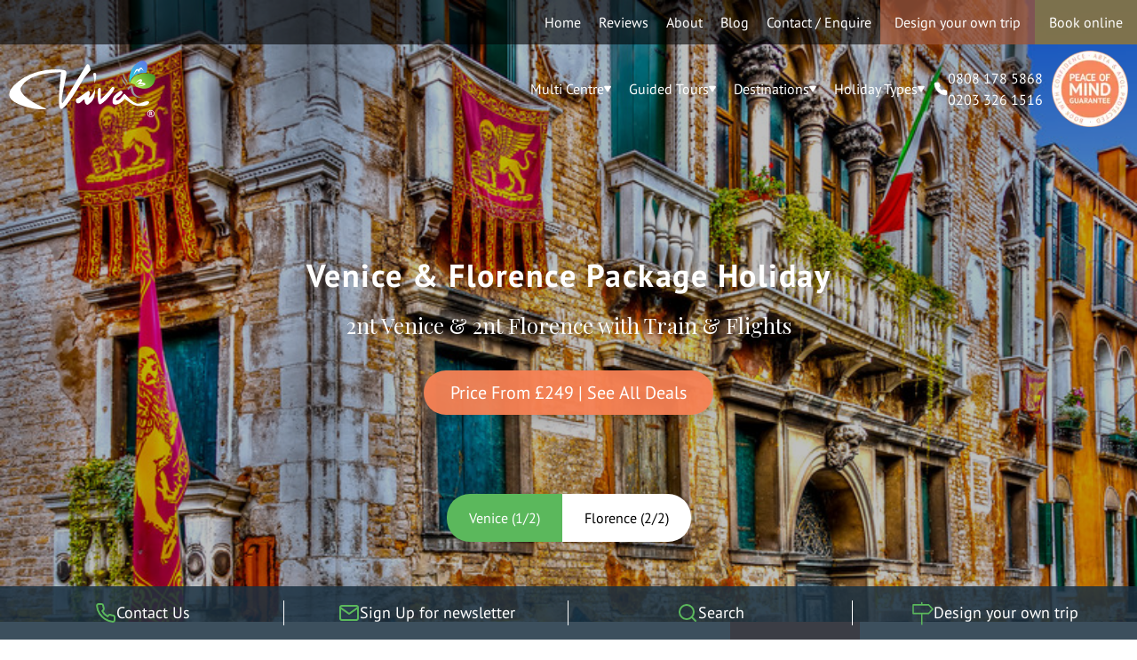

--- FILE ---
content_type: text/html; charset=utf-8
request_url: https://viva-holidays.co.uk/holiday/venice-florence/58/
body_size: 32376
content:
<!DOCTYPE html><html lang="en" class="h-full"><head><meta charSet="utf-8"/><meta name="viewport" content="width=device-width, initial-scale=1"/><link rel="preload" href="/_next/static/media/dcc209c0b1ab30af-s.p.woff2" as="font" crossorigin="" type="font/woff2"/><link rel="preload" as="image" href="/_next/static/media/Logo.bdcda15f.svg" fetchPriority="high"/><link rel="stylesheet" href="/_next/static/css/d51d9d9f57b16648.css" data-precedence="next"/><link rel="stylesheet" href="/_next/static/css/d1724ee958c2f912.css" data-precedence="next"/><link rel="stylesheet" href="/_next/static/css/7f47b9549bf34fb2.css" data-precedence="next"/><link rel="preload" as="script" fetchPriority="low" href="/_next/static/chunks/webpack-3fe64cd0ff6cf470.js"/><script src="/_next/static/chunks/fd9d1056-4e818d26fe87dd65.js" async=""></script><script src="/_next/static/chunks/7023-673956742dd9d858.js" async=""></script><script src="/_next/static/chunks/main-app-bf4e1d88968b455e.js" async=""></script><script src="/_next/static/chunks/c5df374b-2b2e00574d6d3898.js" async=""></script><script src="/_next/static/chunks/231-f2b582834c8c734b.js" async=""></script><script src="/_next/static/chunks/8173-5408dcd07e03ea4e.js" async=""></script><script src="/_next/static/chunks/1336-b36c60a7cf73e0e5.js" async=""></script><script src="/_next/static/chunks/5223-f3bba32cef064699.js" async=""></script><script src="/_next/static/chunks/8421-d32a579b19d45bbf.js" async=""></script><script src="/_next/static/chunks/app/(default)/layout-d94d9fe0c0f4e0bb.js" async=""></script><script src="/_next/static/chunks/777-dc6e1002a1e9035b.js" async=""></script><script src="/_next/static/chunks/1062-33bf45022c0e2ab2.js" async=""></script><script src="/_next/static/chunks/9840-3e62ebecf6897a3d.js" async=""></script><script src="/_next/static/chunks/480-0de3415346b4a24a.js" async=""></script><script src="/_next/static/chunks/app/(default)/holiday/%5Bslug%5D/%5Bid%5D/%5B%5B...preview%5D%5D/page-ac5404e65e0b1cbf.js" async=""></script><script src="/_next/static/chunks/app/(default)/template-5f73b79c5a92e3bd.js" async=""></script><link rel="preload" href="//www.googleadservices.com/pagead/conversion.js" as="script"/><link rel="preload" href="//widget.trustpilot.com/bootstrap/v5/tp.widget.bootstrap.min.js" as="script"/><link rel="preload" href="//cdn.priv.center/pc/truendo_cmp.pid.js" as="script"/><link rel="preload" href="//www.instagram.com/embed.js" as="script"/><title>Venice &amp; Florence Package Holiday | Viva Holidays</title><meta name="description" content="Explore Italy with our Package Holidays to Venice &amp; Florence. Discover more and plan your next trip online with Viva Holidays today."/><link rel="manifest" href="/manifest.webmanifest" crossorigin="use-credentials"/><link rel="canonical" href="https://viva-holidays.co.uk/holiday/venice-florence/58/"/><link rel="icon" href="/favicon.ico" type="image/x-icon" sizes="16x16"/><link rel="icon" href="/icon.png?67e643611bfcb9be" type="image/png" sizes="512x512"/><link rel="apple-touch-icon" href="/apple-icon.png?ea8b25acea3eb5ec" type="image/png" sizes="180x180"/><meta name="next-size-adjust"/><script src="/_next/static/chunks/polyfills-78c92fac7aa8fdd8.js" noModule=""></script></head><body class="__variable_5df04a __variable_d8120a __className_5df04a flex h-full flex-col"><!--$--><nav class="absolute left-0 top-0 z-50 hidden h-[50px] w-full flex-row items-center bg-black/60 nav:flex"><div class="container flex h-full flex-row items-center justify-end gap-3 bg-transparent text-white"><a class="cursor-pointer" href="/">Home</a><a class="cursor-pointer" href="/reviews/">Reviews</a><a class="cursor-pointer" href="/about/">About</a><a class="cursor-pointer" href="/blog/">Blog</a><a class="cursor-pointer" href="/contact-us">Contact / Enquire</a><div class="flex h-full flex-row"><a class="h-full cursor-pointer bg-[#F7875D]/50 px-4 transition-colors duration-300 ease-in-out hover:bg-highlight hover:text-black" href="/builder/">Design your own trip</a><a class="h-full cursor-pointer bg-[#F2C14E]/50 px-4 transition-colors duration-300 ease-in-out hover:bg-[#F2C14E] hover:text-black" href="/book-online/">Book online</a></div></div></nav><nav class="container absolute left-1/2 top-[50px] z-50 hidden h-[100px] -translate-x-1/2 flex-row items-center justify-between bg-transparent nav:flex"><a class="peer " href="/"><img alt="Logo" fetchPriority="high" width="165" height="64" decoding="async" data-nimg="1" style="color:transparent" src="/_next/static/media/Logo.bdcda15f.svg"/></a><div class="flex flex-row gap-3 text-white peer-[.dark]:text-black"><div class="group/item relative hidden size-fit self-center nav:flex"><a class="flex self-center justify-self-center" href="/type/multi-centre-holiday/">Multi Centre<!-- --> <svg xmlns="http://www.w3.org/2000/svg" width="8" height="8" viewBox="0 0 24 24" fill="none" stroke="currentColor" stroke-width="2" stroke-linecap="round" stroke-linejoin="round" class="rotate-180 fill-white"><path d="M10.29 3.86L1.82 18a2 2 0 0 0 1.71 3h16.94a2 2 0 0 0 1.71-3L13.71 3.86a2 2 0 0 0-3.42 0z"></path></svg></a><div class="absolute top-[66%] mt-4 hidden w-full min-w-[200px] -translate-x-1/4 flex-col divide-y border border-t-0 border-gray-200 bg-white text-black group-hover/item:flex"><span class="absolute left-1/2 top-0 block size-3 -translate-x-1 -translate-y-1/2 rotate-45 border-l border-t bg-white"> </span></div></div><div class="group/item relative hidden size-fit self-center nav:flex"><a class="flex self-center justify-self-center" href="/type/guided-tour/">Guided Tours<!-- --> <svg xmlns="http://www.w3.org/2000/svg" width="8" height="8" viewBox="0 0 24 24" fill="none" stroke="currentColor" stroke-width="2" stroke-linecap="round" stroke-linejoin="round" class="rotate-180 fill-white"><path d="M10.29 3.86L1.82 18a2 2 0 0 0 1.71 3h16.94a2 2 0 0 0 1.71-3L13.71 3.86a2 2 0 0 0-3.42 0z"></path></svg></a><div class="absolute top-[66%] mt-4 hidden w-full min-w-[200px] -translate-x-1/4 flex-col divide-y border border-t-0 border-gray-200 bg-white text-black group-hover/item:flex"><span class="absolute left-1/2 top-0 block size-3 -translate-x-1 -translate-y-1/2 rotate-45 border-l border-t bg-white"> </span></div></div><div class="group/item relative hidden size-fit self-center nav:flex"><a class="flex self-center justify-self-center">Destinations<!-- --> <svg xmlns="http://www.w3.org/2000/svg" width="8" height="8" viewBox="0 0 24 24" fill="none" stroke="currentColor" stroke-width="2" stroke-linecap="round" stroke-linejoin="round" class="rotate-180 fill-white"><path d="M10.29 3.86L1.82 18a2 2 0 0 0 1.71 3h16.94a2 2 0 0 0 1.71-3L13.71 3.86a2 2 0 0 0-3.42 0z"></path></svg></a><div class="absolute -left-1/2 top-[66%] mt-4 hidden w-[200%] flex-col divide-y border border-t-0 border-gray-200 bg-white text-black group-hover/item:flex"><span class="absolute left-1/2 top-0 block size-3 -translate-x-1 -translate-y-1/2 rotate-45 border-l border-t bg-white"> </span></div></div><div class="group/item relative hidden size-fit self-center nav:flex"><a class="flex self-center justify-self-center">Holiday Types<!-- --> <svg xmlns="http://www.w3.org/2000/svg" width="8" height="8" viewBox="0 0 24 24" fill="none" stroke="currentColor" stroke-width="2" stroke-linecap="round" stroke-linejoin="round" class="rotate-180 fill-white"><path d="M10.29 3.86L1.82 18a2 2 0 0 0 1.71 3h16.94a2 2 0 0 0 1.71-3L13.71 3.86a2 2 0 0 0-3.42 0z"></path></svg></a><div class="absolute -left-1/2 top-[66%] mt-4 hidden w-[200%] flex-col divide-y border border-t-0 border-gray-200 bg-white text-black group-hover/item:flex"><span class="absolute left-1/2 top-0 -z-10 block size-3 -translate-x-1 -translate-y-1/2 rotate-45 border-l border-t bg-white"> </span><div class="px-4 py-2 last-of-type:pb-2 hover:bg-highlight/20"><a class="justify-start p-0" href="/book-online/">Book Online</a></div></div></div><span class="flex flex-row items-center justify-center gap-2"><svg xmlns="http://www.w3.org/2000/svg" width="16" height="16" viewBox="0 0 24 24" fill="none" stroke="currentColor" stroke-width="2" stroke-linecap="round" stroke-linejoin="round" class="fill-white"><path d="M22 16.92v3a2 2 0 0 1-2.18 2 19.79 19.79 0 0 1-8.63-3.07 19.5 19.5 0 0 1-6-6 19.79 19.79 0 0 1-3.07-8.67A2 2 0 0 1 4.11 2h3a2 2 0 0 1 2 1.72 12.84 12.84 0 0 0 .7 2.81 2 2 0 0 1-.45 2.11L8.09 9.91a16 16 0 0 0 6 6l1.27-1.27a2 2 0 0 1 2.11-.45 12.84 12.84 0 0 0 2.81.7A2 2 0 0 1 22 16.92z"></path></svg><div class="flex flex-col gap-0"><a class="InfinityNumber p-0" href="tel:0808 239 5956">0808 178 5868</a><a class="InfinityNumber p-0" href="tel:0203 993 6258">0203 326 1516</a></div></span><a class="relative" href="/peace-of-mind-guarantee/"><img alt="peace of mind guarentee" loading="lazy" width="86" height="86" decoding="async" data-nimg="1" style="color:transparent" srcSet="/_next/image/?url=%2F_next%2Fstatic%2Fmedia%2Fpeace-of-mind-sticker.04496e30.png&amp;w=96&amp;q=75 1x, /_next/image/?url=%2F_next%2Fstatic%2Fmedia%2Fpeace-of-mind-sticker.04496e30.png&amp;w=256&amp;q=75 2x" src="/_next/image/?url=%2F_next%2Fstatic%2Fmedia%2Fpeace-of-mind-sticker.04496e30.png&amp;w=256&amp;q=75"/></a></div></nav><nav class="absolute left-0 top-0 z-50 block w-full nav:hidden [&amp;&gt;a]:block [&amp;&gt;a]:w-28"><a class="peer " href="/"><img alt="Logo" fetchPriority="high" width="165" height="64" decoding="async" data-nimg="1" style="color:transparent" src="/_next/static/media/Logo.bdcda15f.svg"/></a><div class="absolute right-3 top-3 z-40 cursor-pointer text-white"><svg xmlns="http://www.w3.org/2000/svg" width="30" height="30" viewBox="0 0 24 24" fill="none" stroke="currentColor" stroke-width="2" stroke-linecap="round" stroke-linejoin="round" class=""><line x1="3" y1="12" x2="21" y2="12"></line><line x1="3" y1="6" x2="21" y2="6"></line><line x1="3" y1="18" x2="21" y2="18"></line></svg></div></nav><div class="absolute left-0 top-0 z-[65] size-full cursor-pointer transition-all duration-300 ease-in-out hidden"> </div><nav class="fixed top-0 z-[70] h-screen w-[200px] overflow-y-auto bg-white transition-all duration-300 ease-in-out nav:hidden [&amp;&gt;a]:justify-between -right-full"><a class="border-b"><svg xmlns="http://www.w3.org/2000/svg" width="12" height="12" viewBox="0 0 24 24" fill="none" stroke="currentColor" stroke-width="2" stroke-linecap="round" stroke-linejoin="round"><polyline points="15 18 9 12 15 6"></polyline></svg></a><a class="border-b"><strong>Multi Centre Holidays</strong></a></nav><div class="absolute left-0 top-0 z-[65] size-full cursor-pointer transition-all duration-300 ease-in-out hidden"> </div><nav class="fixed top-0 z-[70] h-screen w-[200px] overflow-y-auto bg-white transition-all duration-300 ease-in-out nav:hidden [&amp;&gt;a]:justify-between -right-full"><a class="border-b"><svg xmlns="http://www.w3.org/2000/svg" width="12" height="12" viewBox="0 0 24 24" fill="none" stroke="currentColor" stroke-width="2" stroke-linecap="round" stroke-linejoin="round"><polyline points="15 18 9 12 15 6"></polyline></svg></a><a class="border-b"><strong>Guided Tours</strong></a></nav><div class="absolute left-0 top-0 z-[65] size-full cursor-pointer transition-all duration-300 ease-in-out hidden"> </div><nav class="fixed top-0 z-[70] h-screen w-[200px] overflow-y-auto bg-white transition-all duration-300 ease-in-out nav:hidden [&amp;&gt;a]:justify-between -right-full"><a class="border-b"><svg xmlns="http://www.w3.org/2000/svg" width="12" height="12" viewBox="0 0 24 24" fill="none" stroke="currentColor" stroke-width="2" stroke-linecap="round" stroke-linejoin="round"><polyline points="15 18 9 12 15 6"></polyline></svg></a><a class="border-b"><strong>Holiday Types</strong></a></nav><div class="absolute left-0 top-0 z-[65] size-full cursor-pointer transition-all duration-300 ease-in-out hidden"> </div><nav class="fixed top-0 z-[70] h-screen w-[200px] overflow-y-auto bg-white transition-all duration-300 ease-in-out nav:hidden [&amp;&gt;a]:justify-between -right-full"><a class="border-b"><svg xmlns="http://www.w3.org/2000/svg" width="12" height="12" viewBox="0 0 24 24" fill="none" stroke="currentColor" stroke-width="2" stroke-linecap="round" stroke-linejoin="round"><polyline points="15 18 9 12 15 6"></polyline></svg></a><a class="border-b"><strong>Destinations</strong></a></nav><div class="absolute left-0 top-0 z-[55]  size-full cursor-pointer bg-gray-500/50 transition-all duration-300 ease-in-out hidden"> </div><nav class="fixed top-0 z-[60] h-screen w-[200px] overflow-y-auto bg-white transition-all duration-300 ease-in-out nav:hidden [&amp;&gt;a]:justify-between -right-full"><a class="border-b" href="/">Home</a><a class="border-b">Multi Centre Holidays <svg xmlns="http://www.w3.org/2000/svg" width="12" height="12" viewBox="0 0 24 24" fill="none" stroke="currentColor" stroke-width="2" stroke-linecap="round" stroke-linejoin="round"><polyline points="9 18 15 12 9 6"></polyline></svg></a><a class="border-b">Guided Tours <svg xmlns="http://www.w3.org/2000/svg" width="12" height="12" viewBox="0 0 24 24" fill="none" stroke="currentColor" stroke-width="2" stroke-linecap="round" stroke-linejoin="round"><polyline points="9 18 15 12 9 6"></polyline></svg></a><a class="border-b">Holiday Types <svg xmlns="http://www.w3.org/2000/svg" width="12" height="12" viewBox="0 0 24 24" fill="none" stroke="currentColor" stroke-width="2" stroke-linecap="round" stroke-linejoin="round"><polyline points="9 18 15 12 9 6"></polyline></svg></a><a class="border-b">Destinations <svg xmlns="http://www.w3.org/2000/svg" width="12" height="12" viewBox="0 0 24 24" fill="none" stroke="currentColor" stroke-width="2" stroke-linecap="round" stroke-linejoin="round"><polyline points="9 18 15 12 9 6"></polyline></svg></a><a class="border-b" href="/contact-us">Contact Us</a><a class="border-b" href="/reviews/">Reviews</a><a class="border-b" href="/about/">About</a><a class="border-b" href="/blog/">Blog</a><a class="border-b" href="/builder/">Design your own trip</a><a class="border-b" href="/peace-of-mind-guarantee/">Peace of Mind Guarantee</a><a class="border-b" href="/book-online/">Book Online</a></nav><!--/$--><main class="flex flex-1 flex-col items-center justify-between"><!--$?--><template id="B:0"></template><section class="relative h-[700px] w-full bg-gray-300"> </section><section class="container flex flex-col items-center justify-center py-8 text-center"><h2>Summary</h2><div class="h-[50px] w-full max-w-[550px] animate-pulse rounded-full bg-gray-300 [&amp;_a]:text-blue-500 [&amp;_a]:underline"> </div></section><!--/$--></main><div class="fixed bottom-0 left-0 z-50 flex h-[60px] w-full flex-row items-center justify-center bg-[#1b3141]/85 text-lg text-white"><a class="relative flex w-1/4 flex-row items-center justify-center gap-4 after:absolute after:right-0 after:top-0 after:h-full after:w-px after:bg-white" href="/contact-us/"><svg xmlns="http://www.w3.org/2000/svg" width="24" height="24" viewBox="0 0 24 24" fill="none" stroke="currentColor" stroke-width="2" stroke-linecap="round" stroke-linejoin="round" class="text-brand-default"><path d="M22 16.92v3a2 2 0 0 1-2.18 2 19.79 19.79 0 0 1-8.63-3.07 19.5 19.5 0 0 1-6-6 19.79 19.79 0 0 1-3.07-8.67A2 2 0 0 1 4.11 2h3a2 2 0 0 1 2 1.72 12.84 12.84 0 0 0 .7 2.81 2 2 0 0 1-.45 2.11L8.09 9.91a16 16 0 0 0 6 6l1.27-1.27a2 2 0 0 1 2.11-.45 12.84 12.84 0 0 0 2.81.7A2 2 0 0 1 22 16.92z"></path></svg> <span class="hidden lg:block">Contact Us</span></a><a class="relative flex w-1/4 flex-row items-center justify-center gap-4 after:absolute after:right-0 after:top-0 after:h-full after:w-px after:bg-white" href="/sign-up/"><svg xmlns="http://www.w3.org/2000/svg" width="24" height="24" viewBox="0 0 24 24" fill="none" stroke="currentColor" stroke-width="2" stroke-linecap="round" stroke-linejoin="round" class="text-brand-default"><path d="M4 4h16c1.1 0 2 .9 2 2v12c0 1.1-.9 2-2 2H4c-1.1 0-2-.9-2-2V6c0-1.1.9-2 2-2z"></path><polyline points="22,6 12,13 2,6"></polyline></svg> <span class="hidden lg:block">Sign Up for newsletter</span></a><a class="relative flex w-1/4 flex-row items-center justify-center gap-4 after:absolute after:right-0 after:top-0 after:h-full after:w-px after:bg-white" href="/search/"><svg xmlns="http://www.w3.org/2000/svg" width="24" height="24" viewBox="0 0 24 24" fill="none" stroke="currentColor" stroke-width="2" stroke-linecap="round" stroke-linejoin="round" class="text-brand-default"><circle cx="11" cy="11" r="8"></circle><line x1="21" y1="21" x2="16.65" y2="16.65"></line></svg> <span class="hidden lg:block">Search</span></a><a class="flex w-1/4 flex-row items-center justify-center gap-4" href="/builder/"><svg width="24px" height="27px" viewBox="0 0 24 27" version="1.1" xmlns="http://www.w3.org/2000/svg"><title>icon-direction</title><g stroke="none" stroke-width="1" fill="none" fill-rule="evenodd"><g transform="translate(-1089.000000, -85.000000)" class="fill-brand-default" fill-rule="nonzero"><path d="M1099.80664,111.625 C1100.02669,111.625 1100.21712,111.548828 1100.37793,111.396484 C1100.53874,111.244141 1100.61914,111.066406 1100.61914,110.863281 L1100.61914,99.4375 L1107.39844,99.4375 C1107.51693,99.4375 1107.62695,99.4163411 1107.72852,99.3740234 C1107.83008,99.3317057 1107.92318,99.2682292 1108.00781,99.1835938 L1112.55273,94.3085938 C1112.70508,94.15625 1112.78125,93.9700521 1112.78125,93.75 C1112.78125,93.5299479 1112.70508,93.34375 1112.55273,93.1914062 L1108.00781,88.3164062 C1107.92318,88.2317708 1107.83008,88.1682943 1107.72852,88.1259766 C1107.62695,88.0836589 1107.51693,88.0625 1107.39844,88.0625 L1100.61914,88.0625 L1100.59375,86.3867188 C1100.59375,86.1835938 1100.51335,86.0058594 1100.35254,85.8535156 C1100.19173,85.7011719 1100.0013,85.625 1099.78125,85.625 C1099.5612,85.625 1099.37923,85.7011719 1099.23535,85.8535156 C1099.09147,86.0058594 1099.01953,86.1835938 1099.01953,86.3867188 L1098.99414,88.0625 L1090.03125,88.0625 C1089.8112,88.0625 1089.62077,88.1429036 1089.45996,88.3037109 C1089.29915,88.4645182 1089.21875,88.6549479 1089.21875,88.875 L1089.21875,98.625 C1089.21875,98.8450521 1089.29915,99.0354818 1089.45996,99.1962891 C1089.62077,99.3570964 1089.8112,99.4375 1090.03125,99.4375 L1098.99414,99.4375 L1098.99414,110.863281 C1098.99414,111.066406 1099.07454,111.244141 1099.23535,111.396484 C1099.39616,111.548828 1099.58659,111.625 1099.80664,111.625 Z M1107.04297,97.8125 L1090.84375,97.8125 L1090.84375,89.6875 L1107.04297,89.6875 L1110.85156,93.75 L1107.04297,97.8125 Z" id="icon-direction"></path></g></g></svg><span class="hidden lg:block">Design your own trip</span></a></div><!--$?--><template id="B:1"></template><!--/$--><button class="fixed bottom-20 right-5 z-50 flex flex-row gap-3 border border-gray-200 bg-white/80 p-4 text-black shadow-xl transition-opacity duration-300 ease-in-out" style="opacity:0"><svg xmlns="http://www.w3.org/2000/svg" width="24" height="24" viewBox="0 0 24 24" fill="none" stroke="currentColor" stroke-width="2" stroke-linecap="round" stroke-linejoin="round"><polyline points="18 15 12 9 6 15"></polyline></svg> Back to top</button><script src="/_next/static/chunks/webpack-3fe64cd0ff6cf470.js" async=""></script><div hidden id="S:0"><template id="P:2"></template></div><script>(self.__next_f=self.__next_f||[]).push([0]);self.__next_f.push([2,null])</script><script>self.__next_f.push([1,"1:HL[\"/_next/static/media/4d891913165239e7-s.p.woff2\",\"font\",{\"crossOrigin\":\"\",\"type\":\"font/woff2\"}]\n2:HL[\"/_next/static/media/7f53015bcc551548-s.p.woff2\",\"font\",{\"crossOrigin\":\"\",\"type\":\"font/woff2\"}]\n3:HL[\"/_next/static/media/9cca8c15d03f3bd5-s.p.woff2\",\"font\",{\"crossOrigin\":\"\",\"type\":\"font/woff2\"}]\n4:HL[\"/_next/static/media/b2b87482ee7b1d34-s.p.woff2\",\"font\",{\"crossOrigin\":\"\",\"type\":\"font/woff2\"}]\n5:HL[\"/_next/static/media/cf62dc41c37ae213-s.p.woff2\",\"font\",{\"crossOrigin\":\"\",\"type\":\"font/woff2\"}]\n6:HL[\"/_next/static/media/dcc209c0b1ab30af-s.p.woff2\",\"font\",{\"crossOrigin\":\"\",\"type\":\"font/woff2\"}]\n7:HL[\"/_next/static/css/d51d9d9f57b16648.css\",\"style\"]\n8:HL[\"/_next/static/css/d1724ee958c2f912.css\",\"style\"]\n9:HL[\"/_next/static/css/7f47b9549bf34fb2.css\",\"style\"]\n"])</script><script>self.__next_f.push([1,"a:I[5751,[],\"\"]\ne:I[9275,[],\"\"]\n11:I[1343,[],\"\"]\n12:I[4080,[\"3204\",\"static/chunks/c5df374b-2b2e00574d6d3898.js\",\"231\",\"static/chunks/231-f2b582834c8c734b.js\",\"8173\",\"static/chunks/8173-5408dcd07e03ea4e.js\",\"1336\",\"static/chunks/1336-b36c60a7cf73e0e5.js\",\"5223\",\"static/chunks/5223-f3bba32cef064699.js\",\"8421\",\"static/chunks/8421-d32a579b19d45bbf.js\",\"7534\",\"static/chunks/app/(default)/layout-d94d9fe0c0f4e0bb.js\"],\"\"]\n13:I[9082,[\"3204\",\"static/chunks/c5df374b-2b2e00574d6d3898.js\",\"231\",\"static/chunks/231-f2b582834c8c734b.js\",\"8173\",\"static/chunks/8173-5408dcd07e03ea4e.js\",\"1336\",\"static/chunks/1336-b36c60a7cf73e0e5.js\",\"5223\",\"static/chunks/5223-f3bba32cef064699.js\",\"8421\",\"static/chunks/8421-d32a579b19d45bbf.js\",\"7534\",\"static/chunks/app/(default)/layout-d94d9fe0c0f4e0bb.js\"],\"default\"]\n14:\"$Sreact.suspense\"\n15:I[1481,[\"3204\",\"static/chunks/c5df374b-2b2e00574d6d3898.js\",\"231\",\"static/chunks/231-f2b582834c8c734b.js\",\"8173\",\"static/chunks/8173-5408dcd07e03ea4e.js\",\"777\",\"static/chunks/777-dc6e1002a1e9035b.js\",\"1062\",\"static/chunks/1062-33bf45022c0e2ab2.js\",\"9840\",\"static/chunks/9840-3e62ebecf6897a3d.js\",\"480\",\"static/chunks/480-0de3415346b4a24a.js\",\"2672\",\"static/chunks/app/(default)/holiday/%5Bslug%5D/%5Bid%5D/%5B%5B...preview%5D%5D/page-ac5404e65e0b1cbf.js\"],\"PreloadCss\"]\n16:I[4620,[\"3204\",\"static/chunks/c5df374b-2b2e00574d6d3898.js\",\"231\",\"static/chunks/231-f2b582834c8c734b.js\",\"8173\",\"static/chunks/8173-5408dcd07e03ea4e.js\",\"1336\",\"static/chunks/1336-b36c60a7cf73e0e5.js\",\"5223\",\"static/chunks/5223-f3bba32cef064699.js\",\"8421\",\"static/chunks/8421-d32a579b19d45bbf.js\",\"7534\",\"static/chunks/app/(default)/layout-d94d9fe0c0f4e0bb.js\"],\"default\"]\n17:I[9441,[\"832\",\"static/chunks/app/(default)/template-5f73b79c5a92e3bd.js\"],\"default\"]\n18:I[231,[\"3204\",\"static/chunks/c5df374b-2b2e00574d6d3898.js\",\"231\",\"static/chunks/231-f2b582834c8c734b.js\",\"8173\",\"static/chunks/8173-5408dcd07e03ea4e.js\",\"777\",\"static/chunks/777-dc6e1002a1e9035b.js\",\"1062\",\"static/chunks/1062-33bf45022c0e2ab2.js\",\"9840\",\"static/chunks/9840-3e62ebecf6897a3"])</script><script>self.__next_f.push([1,"d.js\",\"480\",\"static/chunks/480-0de3415346b4a24a.js\",\"2672\",\"static/chunks/app/(default)/holiday/%5Bslug%5D/%5Bid%5D/%5B%5B...preview%5D%5D/page-ac5404e65e0b1cbf.js\"],\"\"]\n1b:I[8792,[\"3204\",\"static/chunks/c5df374b-2b2e00574d6d3898.js\",\"231\",\"static/chunks/231-f2b582834c8c734b.js\",\"8173\",\"static/chunks/8173-5408dcd07e03ea4e.js\",\"1336\",\"static/chunks/1336-b36c60a7cf73e0e5.js\",\"5223\",\"static/chunks/5223-f3bba32cef064699.js\",\"8421\",\"static/chunks/8421-d32a579b19d45bbf.js\",\"7534\",\"static/chunks/app/(default)/layout-d94d9fe0c0f4e0bb.js\"],\"default\"]\n1d:I[6130,[],\"\"]\nf:[\"slug\",\"venice-florence\",\"d\"]\n10:[\"id\",\"58\",\"d\"]\n19:T5f2,M1099.80664,111.625 C1100.02669,111.625 1100.21712,111.548828 1100.37793,111.396484 C1100.53874,111.244141 1100.61914,111.066406 1100.61914,110.863281 L1100.61914,99.4375 L1107.39844,99.4375 C1107.51693,99.4375 1107.62695,99.4163411 1107.72852,99.3740234 C1107.83008,99.3317057 1107.92318,99.2682292 1108.00781,99.1835938 L1112.55273,94.3085938 C1112.70508,94.15625 1112.78125,93.9700521 1112.78125,93.75 C1112.78125,93.5299479 1112.70508,93.34375 1112.55273,93.1914062 L1108.00781,88.3164062 C1107.92318,88.2317708 1107.83008,88.1682943 1107.72852,88.1259766 C1107.62695,88.0836589 1107.51693,88.0625 1107.39844,88.0625 L1100.61914,88.0625 L1100.59375,86.3867188 C1100.59375,86.1835938 1100.51335,86.0058594 1100.35254,85.8535156 C1100.19173,85.7011719 1100.0013,85.625 1099.78125,85.625 C1099.5612,85.625 1099.37923,85.7011719 1099.23535,85.8535156 C1099.09147,86.0058594 1099.01953,86.1835938 1099.01953,86.3867188 L1098.99414,88.0625 L1090.03125,88.0625 C1089.8112,88.0625 1089.62077,88.1429036 1089.45996,88.3037109 C1089.29915,88.4645182 1089.21875,88.6549479 1089.21875,88.875 L1089.21875,98.625 C1089.21875,98.8450521 1089.29915,99.0354818 1089.45996,99.1962891 C1089.62077,99.3570964 1089.8112,99.4375 1090.03125,99.4375 L1098.99414,99.4375 L1098.99414,110.863281 C1098.99414,111.066406 1099.07454,111.244141 1099.23535,111.396484 C1099.39616,111.548828 1099.58659,111.625 1099.80664,111.625 Z M1107.04297,97.8125 L"])</script><script>self.__next_f.push([1,"1090.84375,97.8125 L1090.84375,89.6875 L1107.04297,89.6875 L1110.85156,93.75 L1107.04297,97.8125 Z1e:[]\n"])</script><script>self.__next_f.push([1,"0:[null,[\"$\",\"$La\",null,{\"buildId\":\"qFWN9T2c7Lq3JCwxmBhRr\",\"assetPrefix\":\"\",\"initialCanonicalUrl\":\"/holiday/venice-florence/58/\",\"initialTree\":[\"\",{\"children\":[\"(default)\",{\"children\":[\"holiday\",{\"children\":[[\"slug\",\"venice-florence\",\"d\"],{\"children\":[[\"id\",\"58\",\"d\"],{\"children\":[[\"preview\",\"\",\"oc\"],{\"children\":[\"__PAGE__\",{}]}]}]}]}]},\"$undefined\",\"$undefined\",true]}],\"initialSeedData\":[\"\",{\"children\":[\"(default)\",{\"children\":[\"holiday\",{\"children\":[[\"slug\",\"venice-florence\",\"d\"],{\"children\":[[\"id\",\"58\",\"d\"],{\"children\":[[\"preview\",\"\",\"oc\"],{\"children\":[\"__PAGE__\",{},[[\"$Lb\",\"$Lc\"],null],null]},[\"$Ld\",null],[[[\"$\",\"section\",null,{\"className\":\"relative h-[700px] w-full bg-gray-300\",\"children\":\" \"}],[\"$\",\"section\",null,{\"className\":\"container flex flex-col items-center justify-center py-8 text-center\",\"children\":[[\"$\",\"h2\",null,{\"children\":\"Summary\"}],[\"$\",\"div\",null,{\"className\":\"h-[50px] w-full max-w-[550px] animate-pulse rounded-full bg-gray-300 [\u0026_a]:text-blue-500 [\u0026_a]:underline\",\"children\":\" \"}]]}]],[],[]]]},[\"$\",\"$Le\",null,{\"parallelRouterKey\":\"children\",\"segmentPath\":[\"children\",\"(default)\",\"children\",\"holiday\",\"children\",\"$f\",\"children\",\"$10\",\"children\"],\"error\":\"$undefined\",\"errorStyles\":\"$undefined\",\"errorScripts\":\"$undefined\",\"template\":[\"$\",\"$L11\",null,{}],\"templateStyles\":\"$undefined\",\"templateScripts\":\"$undefined\",\"notFound\":\"$undefined\",\"notFoundStyles\":\"$undefined\",\"styles\":null}],null]},[\"$\",\"$Le\",null,{\"parallelRouterKey\":\"children\",\"segmentPath\":[\"children\",\"(default)\",\"children\",\"holiday\",\"children\",\"$f\",\"children\"],\"error\":\"$undefined\",\"errorStyles\":\"$undefined\",\"errorScripts\":\"$undefined\",\"template\":[\"$\",\"$L11\",null,{}],\"templateStyles\":\"$undefined\",\"templateScripts\":\"$undefined\",\"notFound\":\"$undefined\",\"notFoundStyles\":\"$undefined\",\"styles\":null}],null]},[\"$\",\"$Le\",null,{\"parallelRouterKey\":\"children\",\"segmentPath\":[\"children\",\"(default)\",\"children\",\"holiday\",\"children\"],\"error\":\"$undefined\",\"errorStyles\":\"$undefined\",\"errorScripts\":\"$undefined\",\"template\":[\"$\",\"$L11\",null,{}],\"templateStyles\":\"$undefined\",\"templateScripts\":\"$undefined\",\"notFound\":\"$undefined\",\"notFoundStyles\":\"$undefined\",\"styles\":null}],null]},[[\"$\",\"html\",null,{\"lang\":\"en\",\"className\":\"h-full\",\"children\":[[\"$\",\"$L12\",null,{\"type\":\"text/javascript\",\"id\":\"whatsapp\",\"children\":\"window.cueWidgetConfig = {\\n        channels: {\\n          whatsapp: {\\n            number: '442088194674',\\n          },\\n        },\\n      };\\n\\n      var s=document.createElement('script');s.defer='true';s.dataset.cueWidgetWhatsapp='true';s.dataset.cueWidgetScript='true';s.src='https://webchat.cuedesk.com/widget.js';document.body.appendChild(s);\"}],[\"$\",\"$L12\",null,{\"id\":\"GTM\",\"type\":\"text/javascript\",\"children\":\"(function(w,d,s,l,i){\\n      w[l]=w[l]||[];\\n      w[l].push({'gtm.start': new Date().getTime(),event:'gtm.js'});\\n      var f=d.getElementsByTagName(s)[0], j=d.createElement(s),dl=l!='dataLayer'?'\u0026l='+l:'';\\n      j.async=true;\\n      j.src='https://www.googletagmanager.com/gtm.js?id='+i+dl;\\n      f.parentNode.insertBefore(j,f);\\n      })(window,document,'script','dataLayer','GTM-PV4Q3C');\\n      \"}],[\"$\",\"$L12\",null,{\"type\":\"text/javascript\",\"src\":\"//www.googleadservices.com/pagead/conversion.js\"}],[\"$\",\"$L12\",null,{\"type\":\"text/javascript\",\"src\":\"//widget.trustpilot.com/bootstrap/v5/tp.widget.bootstrap.min.js\",\"async\":true}],[\"$\",\"$L12\",null,{\"type\":\"text/javascript\",\"src\":\"//cdn.priv.center/pc/truendo_cmp.pid.js\",\"data-siteid\":\"86f7a3e5-678e-42bf-9183-b004143b9f08\"}],[\"$\",\"$L12\",null,{\"type\":\"text/javascript\",\"src\":\"//www.instagram.com/embed.js\",\"defer\":true}],[\"$\",\"$L12\",null,{\"type\":\"text/javascript\",\"id\":\"facebook-pixel\",\"children\":\"\\n      !function(f,b,e,v,n,t,s)\\n      {if(f.fbq)return;n=f.fbq=function(){n.callMethod?\\n      n.callMethod.apply(n,arguments):n.queue.push(arguments)};\\n      if(!f._fbq)f._fbq=n;n.push=n;n.loaded=!0;n.version='2.0';\\n      n.queue=[];t=b.createElement(e);t.async=!0;\\n      t.src=v;s=b.getElementsByTagName(e)[0];\\n      s.parentNode.insertBefore(t,s)}(window, document,'script',\\n      'https://connect.facebook.net/en_US/fbevents.js');\\n      fbq('init', '699047876899533');\\n      fbq('track', 'PageView');\\n      \"}],[\"$\",\"body\",null,{\"className\":\"__variable_5df04a __variable_d8120a __className_5df04a flex h-full flex-col\",\"children\":[\"$\",\"$L13\",null,{\"children\":[[\"$\",\"$14\",null,{\"fallback\":null,\"children\":[[\"$\",\"$L15\",null,{\"moduleIds\":[\"app/(default)/layout.tsx -\u003e @/app/(default)/Nav\"]}],[\"$\",\"$L16\",null,{}]]}],[\"$\",\"main\",null,{\"className\":\"flex flex-1 flex-col items-center justify-between\",\"children\":[\"$\",\"$Le\",null,{\"parallelRouterKey\":\"children\",\"segmentPath\":[\"children\",\"(default)\",\"children\"],\"error\":\"$undefined\",\"errorStyles\":\"$undefined\",\"errorScripts\":\"$undefined\",\"template\":[\"$\",\"$L17\",null,{\"children\":[\"$\",\"$L11\",null,{}]}],\"templateStyles\":[],\"templateScripts\":[],\"notFound\":[\"$\",\"div\",null,{\"className\":\"w-full\",\"children\":[[\"$\",\"section\",null,{\"className\":\"relative h-[700px] w-full\",\"children\":[[\"$\",\"div\",null,{\"className\":\"absolute left-0 top-0 z-30 size-full bg-black bg-opacity-[.25]\",\"children\":\" \"}],[\"$\",\"video\",null,{\"className\":\"size-full object-fill \",\"playsInline\":true,\"autoPlay\":true,\"muted\":true,\"loop\":true,\"poster\":\"/videos/dreamstime_102507478.png\",\"children\":[\"$\",\"source\",null,{\"src\":\"/videos/dreamstime_102507478.mp4\",\"type\":\"video/mp4\",\"media\":\"screen and (min-width:1000px)\"}]}]]}],[\"$\",\"div\",null,{\"className\":\"absolute left-0 top-40 z-40 mx-4 flex flex-col gap-6 md:top-56 md:mx-36 md:gap-3 lg:top-60 lg:mx-60\",\"children\":[[\"$\",\"p\",null,{\"className\":\"text-5xl font-bold text-highlight md:text-7xl\",\"children\":\"404\"}],[\"$\",\"h1\",null,{\"className\":\"text-3xl text-white md:text-5xl\",\"children\":\"Oops! That page can’t be found.\"}],[\"$\",\"p\",null,{\"className\":\"w-11/12 text-white lg:mt-4\",\"children\":\"It looks like nothing was found at this location. Please use the navigation to find your way around the site or return to the home page.\"}],[\"$\",\"$L18\",null,{\"href\":\"/\",\"children\":[\"$\",\"button\",null,{\"className\":\"rounded-md bg-vivaBlue px-6 py-3 text-white transition-colors hover:brightness-110\",\"children\":\"Go Home\"}]}]]}]]}],\"notFoundStyles\":[],\"styles\":null}]}],[\"$\",\"div\",null,{\"className\":\"fixed bottom-0 left-0 z-50 flex h-[60px] w-full flex-row items-center justify-center bg-[#1b3141]/85 text-lg text-white\",\"children\":[[\"$\",\"$L18\",null,{\"href\":\"/contact-us\",\"className\":\"relative flex w-1/4 flex-row items-center justify-center gap-4 after:absolute after:right-0 after:top-0 after:h-full after:w-px after:bg-white\",\"children\":[[\"$\",\"svg\",null,{\"xmlns\":\"http://www.w3.org/2000/svg\",\"width\":24,\"height\":24,\"viewBox\":\"0 0 24 24\",\"fill\":\"none\",\"stroke\":\"currentColor\",\"strokeWidth\":\"2\",\"strokeLinecap\":\"round\",\"strokeLinejoin\":\"round\",\"className\":\"text-brand-default\",\"children\":[\"$\",\"path\",null,{\"d\":\"M22 16.92v3a2 2 0 0 1-2.18 2 19.79 19.79 0 0 1-8.63-3.07 19.5 19.5 0 0 1-6-6 19.79 19.79 0 0 1-3.07-8.67A2 2 0 0 1 4.11 2h3a2 2 0 0 1 2 1.72 12.84 12.84 0 0 0 .7 2.81 2 2 0 0 1-.45 2.11L8.09 9.91a16 16 0 0 0 6 6l1.27-1.27a2 2 0 0 1 2.11-.45 12.84 12.84 0 0 0 2.81.7A2 2 0 0 1 22 16.92z\"}]}],\" \",[\"$\",\"span\",null,{\"className\":\"hidden lg:block\",\"children\":\"Contact Us\"}]]}],[\"$\",\"$L18\",null,{\"href\":\"/sign-up\",\"className\":\"relative flex w-1/4 flex-row items-center justify-center gap-4 after:absolute after:right-0 after:top-0 after:h-full after:w-px after:bg-white\",\"children\":[[\"$\",\"svg\",null,{\"xmlns\":\"http://www.w3.org/2000/svg\",\"width\":24,\"height\":24,\"viewBox\":\"0 0 24 24\",\"fill\":\"none\",\"stroke\":\"currentColor\",\"strokeWidth\":\"2\",\"strokeLinecap\":\"round\",\"strokeLinejoin\":\"round\",\"className\":\"text-brand-default\",\"children\":[[\"$\",\"path\",null,{\"d\":\"M4 4h16c1.1 0 2 .9 2 2v12c0 1.1-.9 2-2 2H4c-1.1 0-2-.9-2-2V6c0-1.1.9-2 2-2z\"}],[\"$\",\"polyline\",null,{\"points\":\"22,6 12,13 2,6\"}]]}],\" \",[\"$\",\"span\",null,{\"className\":\"hidden lg:block\",\"children\":\"Sign Up for newsletter\"}]]}],[\"$\",\"$L18\",null,{\"href\":\"/search\",\"className\":\"relative flex w-1/4 flex-row items-center justify-center gap-4 after:absolute after:right-0 after:top-0 after:h-full after:w-px after:bg-white\",\"children\":[[\"$\",\"svg\",null,{\"xmlns\":\"http://www.w3.org/2000/svg\",\"width\":24,\"height\":24,\"viewBox\":\"0 0 24 24\",\"fill\":\"none\",\"stroke\":\"currentColor\",\"strokeWidth\":\"2\",\"strokeLinecap\":\"round\",\"strokeLinejoin\":\"round\",\"className\":\"text-brand-default\",\"children\":[[\"$\",\"circle\",null,{\"cx\":\"11\",\"cy\":\"11\",\"r\":\"8\"}],[\"$\",\"line\",null,{\"x1\":\"21\",\"y1\":\"21\",\"x2\":\"16.65\",\"y2\":\"16.65\"}]]}],\" \",[\"$\",\"span\",null,{\"className\":\"hidden lg:block\",\"children\":\"Search\"}]]}],[\"$\",\"$L18\",null,{\"href\":\"/builder\",\"className\":\"flex w-1/4 flex-row items-center justify-center gap-4\",\"children\":[[\"$\",\"svg\",null,{\"width\":\"24px\",\"height\":\"27px\",\"viewBox\":\"0 0 24 27\",\"version\":\"1.1\",\"xmlns\":\"http://www.w3.org/2000/svg\",\"children\":[[\"$\",\"title\",null,{\"children\":\"icon-direction\"}],[\"$\",\"g\",null,{\"stroke\":\"none\",\"strokeWidth\":\"1\",\"fill\":\"none\",\"fillRule\":\"evenodd\",\"children\":[\"$\",\"g\",null,{\"transform\":\"translate(-1089.000000, -85.000000)\",\"className\":\"fill-brand-default\",\"fillRule\":\"nonzero\",\"children\":[\"$\",\"path\",null,{\"d\":\"$19\",\"id\":\"icon-direction\"}]}]}]]}],[\"$\",\"span\",null,{\"className\":\"hidden lg:block\",\"children\":\"Design your own trip\"}]]}]]}],[\"$\",\"$14\",null,{\"fallback\":null,\"children\":[[\"$\",\"$L15\",null,{\"moduleIds\":[\"app/(default)/layout.tsx -\u003e @/app/(default)/Footer\"]}],\"$L1a\"]}],[\"$\",\"$L1b\",null,{}]]}]}]]}],null],null]},[\"$\",\"$Le\",null,{\"parallelRouterKey\":\"children\",\"segmentPath\":[\"children\"],\"error\":\"$undefined\",\"errorStyles\":\"$undefined\",\"errorScripts\":\"$undefined\",\"template\":[\"$\",\"$L11\",null,{}],\"templateStyles\":\"$undefined\",\"templateScripts\":\"$undefined\",\"notFound\":[[\"$\",\"title\",null,{\"children\":\"404: This page could not be found.\"}],[\"$\",\"div\",null,{\"style\":{\"fontFamily\":\"system-ui,\\\"Segoe UI\\\",Roboto,Helvetica,Arial,sans-serif,\\\"Apple Color Emoji\\\",\\\"Segoe UI Emoji\\\"\",\"height\":\"100vh\",\"textAlign\":\"center\",\"display\":\"flex\",\"flexDirection\":\"column\",\"alignItems\":\"center\",\"justifyContent\":\"center\"},\"children\":[\"$\",\"div\",null,{\"children\":[[\"$\",\"style\",null,{\"dangerouslySetInnerHTML\":{\"__html\":\"body{color:#000;background:#fff;margin:0}.next-error-h1{border-right:1px solid rgba(0,0,0,.3)}@media (prefers-color-scheme:dark){body{color:#fff;background:#000}.next-error-h1{border-right:1px solid rgba(255,255,255,.3)}}\"}}],[\"$\",\"h1\",null,{\"className\":\"next-error-h1\",\"style\":{\"display\":\"inline-block\",\"margin\":\"0 20px 0 0\",\"padding\":\"0 23px 0 0\",\"fontSize\":24,\"fontWeight\":500,\"verticalAlign\":\"top\",\"lineHeight\":\"49px\"},\"children\":\"404\"}],[\"$\",\"div\",null,{\"style\":{\"display\":\"inline-block\"},\"children\":[\"$\",\"h2\",null,{\"style\":{\"fontSize\":14,\"fontWeight\":400,\"lineHeight\":\"49px\",\"margin\":0},\"children\":\"This page could not be found.\"}]}]]}]}]],\"notFoundStyles\":[],\"styles\":[[\"$\",\"link\",\"0\",{\"rel\":\"stylesheet\",\"href\":\"/_next/static/css/d51d9d9f57b16648.css\",\"precedence\":\"next\",\"crossOrigin\":\"$undefined\"}],[\"$\",\"link\",\"1\",{\"rel\":\"stylesheet\",\"href\":\"/_next/static/css/d1724ee958c2f912.css\",\"precedence\":\"next\",\"crossOrigin\":\"$undefined\"}]]}],null],\"couldBeIntercepted\":false,\"initialHead\":[null,\"$L1c\"],\"globalErrorComponent\":\"$1d\",\"missingSlots\":\"$W1e\"}]]\n"])</script><script>self.__next_f.push([1,"1f:[\"preview\",\"\",\"oc\"]\nd:[\"$\",\"$Le\",null,{\"parallelRouterKey\":\"children\",\"segmentPath\":[\"children\",\"(default)\",\"children\",\"holiday\",\"children\",\"$f\",\"children\",\"$10\",\"children\",\"$1f\",\"children\"],\"error\":\"$undefined\",\"errorStyles\":\"$undefined\",\"errorScripts\":\"$undefined\",\"template\":[\"$\",\"$L11\",null,{}],\"templateStyles\":\"$undefined\",\"templateScripts\":\"$undefined\",\"notFound\":\"$undefined\",\"notFoundStyles\":\"$undefined\",\"styles\":[[\"$\",\"link\",\"0\",{\"rel\":\"stylesheet\",\"href\":\"/_next/static/css/7f47b9549bf34fb2.css\",\"precedence\":\"next\",\"crossOrigin\":\"$undefined\"}]]}]\n"])</script><script>self.__next_f.push([1,"1c:[[\"$\",\"meta\",\"0\",{\"name\":\"viewport\",\"content\":\"width=device-width, initial-scale=1\"}],[\"$\",\"meta\",\"1\",{\"charSet\":\"utf-8\"}],[\"$\",\"title\",\"2\",{\"children\":\"Venice \u0026 Florence Package Holiday | Viva Holidays\"}],[\"$\",\"meta\",\"3\",{\"name\":\"description\",\"content\":\"Explore Italy with our Package Holidays to Venice \u0026 Florence. Discover more and plan your next trip online with Viva Holidays today.\"}],[\"$\",\"link\",\"4\",{\"rel\":\"manifest\",\"href\":\"/manifest.webmanifest\",\"crossOrigin\":\"use-credentials\"}],[\"$\",\"link\",\"5\",{\"rel\":\"canonical\",\"href\":\"https://viva-holidays.co.uk/holiday/venice-florence/58/\"}],[\"$\",\"link\",\"6\",{\"rel\":\"icon\",\"href\":\"/favicon.ico\",\"type\":\"image/x-icon\",\"sizes\":\"16x16\"}],[\"$\",\"link\",\"7\",{\"rel\":\"icon\",\"href\":\"/icon.png?67e643611bfcb9be\",\"type\":\"image/png\",\"sizes\":\"512x512\"}],[\"$\",\"link\",\"8\",{\"rel\":\"apple-touch-icon\",\"href\":\"/apple-icon.png?ea8b25acea3eb5ec\",\"type\":\"image/png\",\"sizes\":\"180x180\"}],[\"$\",\"meta\",\"9\",{\"name\":\"next-size-adjust\"}]]\nb:null\n"])</script><script>self.__next_f.push([1,"20:I[8173,[\"3204\",\"static/chunks/c5df374b-2b2e00574d6d3898.js\",\"231\",\"static/chunks/231-f2b582834c8c734b.js\",\"8173\",\"static/chunks/8173-5408dcd07e03ea4e.js\",\"777\",\"static/chunks/777-dc6e1002a1e9035b.js\",\"1062\",\"static/chunks/1062-33bf45022c0e2ab2.js\",\"9840\",\"static/chunks/9840-3e62ebecf6897a3d.js\",\"480\",\"static/chunks/480-0de3415346b4a24a.js\",\"2672\",\"static/chunks/app/(default)/holiday/%5Bslug%5D/%5Bid%5D/%5B%5B...preview%5D%5D/page-ac5404e65e0b1cbf.js\"],\"Image\"]\n21:T7c0,Book with Confidence. We are a Member of ABTA which means you have\n            the benefit of ABTA’s assistance and Code of Conduct. We provide\n            financial protection for your money when you buy a package holiday.\n            All the flights and flight-inclusive holidays on this website are\n            financially protected by the ATOL scheme. When you pay you will be\n            supplied with an ATOL Certificate. Please ask for it and check to\n            ensure that everything you booked (flights, hotels and other\n            services) is listed on it. Please see our booking conditions for\n            further information or for more information about financial\n            protection and the ATOL Certificate go to: www.caa.co.uk Package\n            holidays are sold by Viva Holidays as an agent for Hays Tour\n            Operating Limited, ATOL 10531. Viva Holidays benefits from Hays Tour\n            Operating Limited’s membership of ABTA with membership number Y6075.\n            ABTA and ABTA Members help holidaymakers to get the most from their\n            travel and assist them when things do not go according to plan. We\n            are obliged to maintain a high standard of service to you by ABTA’s\n            Code of Conduct. For further information about ABTA, the Code of\n            Conduct and the arbitration scheme available to you if you have a\n            complaint, contact ABTA, 30 Park Street, London SE1 9EQ. Tel: 020\n            3117 0599 or www.abta.com Hays Tour Operating Limited are registered\n            in Engla"])</script><script>self.__next_f.push([1,"nd and Wales with company number 03591401 and VAT number\n            193167195. Registered office: Gilbridge House, Keel Square, Sunderland, SR1 3HA.\n            Viva Holidays is a trading name of Viva Holidays Ltd who\n            are registered in England and Wales with company number 06459781 and\n            VAT number GB996320881. Registered office: Central House, 1 Ballards\n            Lane, London N3 1LQ"])</script><script>self.__next_f.push([1,"1a:[\"$\",\"div\",null,{\"className\":\"flex flex-col gap-8\",\"children\":[[\"$\",\"section\",null,{\"className\":\"container flex flex-col gap-4 bg-transparent\",\"children\":[[\"$\",\"div\",null,{\"className\":\"my-2 flex flex-row flex-wrap items-center justify-between md:items-start\",\"children\":[[\"$\",\"div\",null,{\"className\":\"flex w-1/2 flex-col md:w-[unset] md:flex-[40%] lg:flex-1\",\"children\":[[\"$\",\"h3\",null,{\"className\":\"text-[20px]\",\"children\":\"MULTI CENTRE HOLIDAYS\"}],[\"$\",\"ul\",null,{\"children\":[[\"$\",\"li\",\"United States\",{\"children\":[\"$\",\"$L18\",null,{\"href\":\"/multi-centre-holiday/united-states\",\"children\":\"United States\"}]}],[\"$\",\"li\",\"Italy\",{\"children\":[\"$\",\"$L18\",null,{\"href\":\"/multi-centre-holiday/italy\",\"children\":\"Italy\"}]}],[\"$\",\"li\",\"United Arab Emirates\",{\"children\":[\"$\",\"$L18\",null,{\"href\":\"/multi-centre-holiday/united-arab-emirates\",\"children\":\"United Arab Emirates\"}]}],[\"$\",\"li\",\"Thailand\",{\"children\":[\"$\",\"$L18\",null,{\"href\":\"/multi-centre-holiday/thailand\",\"children\":\"Thailand\"}]}],[\"$\",\"li\",\"India\",{\"children\":[\"$\",\"$L18\",null,{\"href\":\"/multi-centre-holiday/india\",\"children\":\"India\"}]}],[\"$\",\"li\",\"Maldives\",{\"children\":[\"$\",\"$L18\",null,{\"href\":\"/multi-centre-holiday/maldives\",\"children\":\"Maldives\"}]}],[\"$\",\"li\",\"Switzerland\",{\"children\":[\"$\",\"$L18\",null,{\"href\":\"/multi-centre-holiday/switzerland\",\"children\":\"Switzerland\"}]}],[\"$\",\"li\",\"Norway\",{\"children\":[\"$\",\"$L18\",null,{\"href\":\"/multi-centre-holiday/norway\",\"children\":\"Norway\"}]}]]}]]}],[\"$\",\"div\",null,{\"className\":\"flex w-1/2 flex-col md:w-[unset] md:flex-[40%] lg:flex-1\",\"children\":[[\"$\",\"h3\",null,{\"className\":\"text-[20px]\",\"children\":\"HOLIDAY TYPES\"}],[\"$\",\"ul\",null,{\"children\":[[\"$\",\"li\",\"Multi Centre Holidays\",{\"children\":[\"$\",\"$L18\",null,{\"href\":\"/type/multi-centre-holiday\",\"children\":\"Multi Centre Holidays\"}]}],[\"$\",\"li\",\"Honeymoon Holidays\",{\"children\":[\"$\",\"$L18\",null,{\"href\":\"/type/honeymoon-holidays\",\"children\":\"Honeymoon Holidays\"}]}],[\"$\",\"li\",\"Cruise and Stay\",{\"children\":[\"$\",\"$L18\",null,{\"href\":\"/type/cruise-and-stay\",\"children\":\"Cruise and Stay\"}]}],[\"$\",\"li\",\"Viva Inspired\",{\"children\":[\"$\",\"$L18\",null,{\"href\":\"/type/viva-inspired\",\"children\":\"Viva Inspired\"}]}],[\"$\",\"li\",\"Great Train Journeys\",{\"children\":[\"$\",\"$L18\",null,{\"href\":\"/type/great-train-journeys\",\"children\":\"Great Train Journeys\"}]}],[\"$\",\"li\",\"Guided Tours\",{\"children\":[\"$\",\"$L18\",null,{\"href\":\"/type/guided-tour\",\"children\":\"Guided Tours\"}]}],[\"$\",\"li\",\"Rocky Mountaineer Train Holidays\",{\"children\":[\"$\",\"$L18\",null,{\"href\":\"/type/rocky-mountaineer-holidays\",\"children\":\"Rocky Mountaineer Train Holidays\"}]}],[\"$\",\"li\",\"Solo Traveller\",{\"children\":[\"$\",\"$L18\",null,{\"href\":\"/type/solo-traveller\",\"children\":\"Solo Traveller\"}]}]]}]]}],[\"$\",\"div\",null,{\"className\":\"flex w-1/2 flex-col md:w-[unset] md:flex-[40%] lg:flex-1\",\"children\":[[\"$\",\"h3\",null,{\"className\":\"text-[20px]\",\"children\":\"DESTINATIONS\"}],[\"$\",\"ul\",null,{\"children\":[[\"$\",\"li\",\"United States\",{\"children\":[\"$\",\"$L18\",null,{\"href\":\"/united-states\",\"children\":\"United States\"}]}],[\"$\",\"li\",\"Italy\",{\"children\":[\"$\",\"$L18\",null,{\"href\":\"/italy\",\"children\":\"Italy\"}]}],[\"$\",\"li\",\"United Arab Emirates\",{\"children\":[\"$\",\"$L18\",null,{\"href\":\"/united-arab-emirates\",\"children\":\"United Arab Emirates\"}]}],[\"$\",\"li\",\"Thailand\",{\"children\":[\"$\",\"$L18\",null,{\"href\":\"/thailand\",\"children\":\"Thailand\"}]}],[\"$\",\"li\",\"India\",{\"children\":[\"$\",\"$L18\",null,{\"href\":\"/india\",\"children\":\"India\"}]}],[\"$\",\"li\",\"Maldives\",{\"children\":[\"$\",\"$L18\",null,{\"href\":\"/maldives\",\"children\":\"Maldives\"}]}],[\"$\",\"li\",\"Switzerland\",{\"children\":[\"$\",\"$L18\",null,{\"href\":\"/switzerland\",\"children\":\"Switzerland\"}]}],[\"$\",\"li\",\"Norway\",{\"children\":[\"$\",\"$L18\",null,{\"href\":\"/norway\",\"children\":\"Norway\"}]}]]}]]}],[\"$\",\"div\",null,{\"className\":\"flex w-1/2 flex-col md:w-[unset] md:flex-[40%] lg:flex-1\",\"children\":[[\"$\",\"h3\",null,{\"className\":\"text-[20px]\",\"children\":\"COMPANY\"}],[\"$\",\"ul\",null,{\"children\":[[\"$\",\"li\",\"Reviews\",{\"children\":[\"$\",\"$L18\",null,{\"href\":\"/reviews\",\"children\":\"Reviews\"}]}],[\"$\",\"li\",\"About Us\",{\"children\":[\"$\",\"$L18\",null,{\"href\":\"/about\",\"children\":\"About Us\"}]}],[\"$\",\"li\",\"Contact Us\",{\"children\":[\"$\",\"$L18\",null,{\"href\":\"/contact-us\",\"children\":\"Contact Us\"}]}],[\"$\",\"li\",\"Privacy Policy\",{\"children\":[\"$\",\"a\",null,{\"href\":\"?truendo_open=privacy_policy\",\"children\":\"Privacy Policy\"}]}],[\"$\",\"li\",\"Terms \u0026 Conditions\",{\"children\":[\"$\",\"$L18\",null,{\"href\":\"/terms-conditions\",\"children\":\"Terms \u0026 Conditions\"}]}],[\"$\",\"li\",\"Cookie Policy\",{\"children\":[\"$\",\"a\",null,{\"href\":\"?truendo_open=cookie_settings\",\"children\":\"Cookie Policy\"}]}],[\"$\",\"li\",\"Blog\",{\"children\":[\"$\",\"$L18\",null,{\"href\":\"/blog\",\"children\":\"Blog\"}]}],[\"$\",\"li\",\"Map\",{\"children\":[\"$\",\"$L18\",null,{\"href\":\"/search/map\",\"children\":\"Map\"}]}]]}]]}]]}],[\"$\",\"div\",null,{\"className\":\"flex flex-row justify-between border-t-2 border-gray-100 pt-6\",\"children\":[[\"$\",\"div\",null,{\"className\":\"flex flex-1 items-center align-middle\",\"children\":[\"$\",\"$L20\",null,{\"src\":{\"src\":\"/_next/static/media/abta_logo.0aa5fc2d.png\",\"height\":48,\"width\":119,\"blurDataURL\":\"[data-uri]\",\"blurWidth\":8,\"blurHeight\":3},\"alt\":\"abta\",\"className\":\"mr-4 h-[30px] w-auto\"}]}],[\"$\",\"div\",null,{\"className\":\"flex flex-1 items-center gap-1\",\"children\":[[\"$\",\"a\",null,{\"href\":\"https://www.facebook.com/vivaholidays\",\"target\":\"_blank\",\"children\":[\"$\",\"svg\",null,{\"xmlns\":\"http://www.w3.org/2000/svg\",\"width\":32,\"height\":32,\"viewBox\":\"0 0 24 24\",\"fill\":\"none\",\"stroke\":\"currentColor\",\"strokeWidth\":\"2\",\"strokeLinecap\":\"round\",\"strokeLinejoin\":\"round\",\"children\":[\"$\",\"path\",null,{\"d\":\"M18 2h-3a5 5 0 0 0-5 5v3H7v4h3v8h4v-8h3l1-4h-4V7a1 1 0 0 1 1-1h3z\"}]}]}],[\"$\",\"a\",null,{\"href\":\"https://twitter.com/VivaHolidaysUK\",\"target\":\"_blank\",\"children\":[\"$\",\"svg\",null,{\"xmlns\":\"http://www.w3.org/2000/svg\",\"width\":32,\"height\":32,\"fill\":\"none\",\"viewBox\":\"0 0 16 17\",\"stroke\":\"currentColor\",\"strokeWidth\":\"1.2\",\"strokeLinecap\":\"round\",\"strokeLinejoin\":\"round\",\"children\":[\"$\",\"path\",null,{\"d\":\"M9.51664 6.79444L15.3449 0.0195312H13.9638L8.90311 5.90209L4.86115 0.0195312H0.199219L6.31146 8.915L0.199219 16.0195H1.58041L6.92464 9.80735L11.1933 16.0195H15.8552L9.5163 6.79444H9.51664ZM7.62491 8.99337L7.00561 8.10758L2.07808 1.05927H4.19951L8.17609 6.74748L8.79538 7.63327L13.9645 15.0271H11.843L7.62491 8.99371V8.99337Z\"}]}]}],[\"$\",\"a\",null,{\"href\":\"https://instagram.com/viva_holidays/\",\"target\":\"_blank\",\"children\":[\"$\",\"svg\",null,{\"xmlns\":\"http://www.w3.org/2000/svg\",\"width\":32,\"height\":32,\"viewBox\":\"0 0 24 24\",\"fill\":\"none\",\"stroke\":\"currentColor\",\"strokeWidth\":\"2\",\"strokeLinecap\":\"round\",\"strokeLinejoin\":\"round\",\"children\":[[\"$\",\"rect\",null,{\"x\":\"2\",\"y\":\"2\",\"width\":\"20\",\"height\":\"20\",\"rx\":\"5\",\"ry\":\"5\"}],[\"$\",\"path\",null,{\"d\":\"M16 11.37A4 4 0 1 1 12.63 8 4 4 0 0 1 16 11.37z\"}],[\"$\",\"line\",null,{\"x1\":\"17.5\",\"y1\":\"6.5\",\"x2\":\"17.51\",\"y2\":\"6.5\"}]]}]}]]}],[\"$\",\"div\",null,{\"className\":\"flex flex-1 flex-col\",\"children\":[[\"$\",\"span\",null,{\"children\":\"CALL OUR HOLIDAY TEAM\"}],[\"$\",\"span\",null,{\"children\":[[\"$\",\"a\",null,{\"href\":\"tel:08081785868\",\"className\":\"InfinityNumber\",\"children\":\"0808 178 5868\"}],\" \",\"or\",\" \",[\"$\",\"a\",null,{\"href\":\"tel:02033261516\",\"className\":\"InfinityNumber\",\"children\":\"0203 326 1516\"}]]}]]}]]}]]}],[\"$\",\"div\",null,{\"className\":\"flex justify-center bg-[#4a4a4a] pb-10\",\"children\":[\"$\",\"div\",null,{\"className\":\"container bg-transparent px-12 py-6\",\"children\":[\"$\",\"p\",null,{\"className\":\"text-xs text-gray-400\",\"children\":\"$21\"}]}]}]]}]\n"])</script><div hidden id="S:1"><div class="flex flex-col gap-8"><section class="container flex flex-col gap-4 bg-transparent"><div class="my-2 flex flex-row flex-wrap items-center justify-between md:items-start"><div class="flex w-1/2 flex-col md:w-[unset] md:flex-[40%] lg:flex-1"><h3 class="text-[20px]">MULTI CENTRE HOLIDAYS</h3><ul><li><a href="/multi-centre-holiday/united-states/">United States</a></li><li><a href="/multi-centre-holiday/italy/">Italy</a></li><li><a href="/multi-centre-holiday/united-arab-emirates/">United Arab Emirates</a></li><li><a href="/multi-centre-holiday/thailand/">Thailand</a></li><li><a href="/multi-centre-holiday/india/">India</a></li><li><a href="/multi-centre-holiday/maldives/">Maldives</a></li><li><a href="/multi-centre-holiday/switzerland/">Switzerland</a></li><li><a href="/multi-centre-holiday/norway/">Norway</a></li></ul></div><div class="flex w-1/2 flex-col md:w-[unset] md:flex-[40%] lg:flex-1"><h3 class="text-[20px]">HOLIDAY TYPES</h3><ul><li><a href="/type/multi-centre-holiday/">Multi Centre Holidays</a></li><li><a href="/type/honeymoon-holidays/">Honeymoon Holidays</a></li><li><a href="/type/cruise-and-stay/">Cruise and Stay</a></li><li><a href="/type/viva-inspired/">Viva Inspired</a></li><li><a href="/type/great-train-journeys/">Great Train Journeys</a></li><li><a href="/type/guided-tour/">Guided Tours</a></li><li><a href="/type/rocky-mountaineer-holidays/">Rocky Mountaineer Train Holidays</a></li><li><a href="/type/solo-traveller/">Solo Traveller</a></li></ul></div><div class="flex w-1/2 flex-col md:w-[unset] md:flex-[40%] lg:flex-1"><h3 class="text-[20px]">DESTINATIONS</h3><ul><li><a href="/united-states/">United States</a></li><li><a href="/italy/">Italy</a></li><li><a href="/united-arab-emirates/">United Arab Emirates</a></li><li><a href="/thailand/">Thailand</a></li><li><a href="/india/">India</a></li><li><a href="/maldives/">Maldives</a></li><li><a href="/switzerland/">Switzerland</a></li><li><a href="/norway/">Norway</a></li></ul></div><div class="flex w-1/2 flex-col md:w-[unset] md:flex-[40%] lg:flex-1"><h3 class="text-[20px]">COMPANY</h3><ul><li><a href="/reviews/">Reviews</a></li><li><a href="/about/">About Us</a></li><li><a href="/contact-us/">Contact Us</a></li><li><a href="?truendo_open=privacy_policy">Privacy Policy</a></li><li><a href="/terms-conditions/">Terms &amp; Conditions</a></li><li><a href="?truendo_open=cookie_settings">Cookie Policy</a></li><li><a href="/blog/">Blog</a></li><li><a href="/search/map/">Map</a></li></ul></div></div><div class="flex flex-row justify-between border-t-2 border-gray-100 pt-6"><div class="flex flex-1 items-center align-middle"><img alt="abta" loading="lazy" width="119" height="48" decoding="async" data-nimg="1" class="mr-4 h-[30px] w-auto" style="color:transparent" srcSet="/_next/image/?url=%2F_next%2Fstatic%2Fmedia%2Fabta_logo.0aa5fc2d.png&amp;w=128&amp;q=75 1x, /_next/image/?url=%2F_next%2Fstatic%2Fmedia%2Fabta_logo.0aa5fc2d.png&amp;w=256&amp;q=75 2x" src="/_next/image/?url=%2F_next%2Fstatic%2Fmedia%2Fabta_logo.0aa5fc2d.png&amp;w=256&amp;q=75"/></div><div class="flex flex-1 items-center gap-1"><a href="https://www.facebook.com/vivaholidays" target="_blank"><svg xmlns="http://www.w3.org/2000/svg" width="32" height="32" viewBox="0 0 24 24" fill="none" stroke="currentColor" stroke-width="2" stroke-linecap="round" stroke-linejoin="round"><path d="M18 2h-3a5 5 0 0 0-5 5v3H7v4h3v8h4v-8h3l1-4h-4V7a1 1 0 0 1 1-1h3z"></path></svg></a><a href="https://twitter.com/VivaHolidaysUK" target="_blank"><svg xmlns="http://www.w3.org/2000/svg" width="32" height="32" fill="none" viewBox="0 0 16 17" stroke="currentColor" stroke-width="1.2" stroke-linecap="round" stroke-linejoin="round"><path d="M9.51664 6.79444L15.3449 0.0195312H13.9638L8.90311 5.90209L4.86115 0.0195312H0.199219L6.31146 8.915L0.199219 16.0195H1.58041L6.92464 9.80735L11.1933 16.0195H15.8552L9.5163 6.79444H9.51664ZM7.62491 8.99337L7.00561 8.10758L2.07808 1.05927H4.19951L8.17609 6.74748L8.79538 7.63327L13.9645 15.0271H11.843L7.62491 8.99371V8.99337Z"></path></svg></a><a href="https://instagram.com/viva_holidays/" target="_blank"><svg xmlns="http://www.w3.org/2000/svg" width="32" height="32" viewBox="0 0 24 24" fill="none" stroke="currentColor" stroke-width="2" stroke-linecap="round" stroke-linejoin="round"><rect x="2" y="2" width="20" height="20" rx="5" ry="5"></rect><path d="M16 11.37A4 4 0 1 1 12.63 8 4 4 0 0 1 16 11.37z"></path><line x1="17.5" y1="6.5" x2="17.51" y2="6.5"></line></svg></a></div><div class="flex flex-1 flex-col"><span>CALL OUR HOLIDAY TEAM</span><span><a href="tel:08081785868" class="InfinityNumber">0808 178 5868</a> <!-- -->or<!-- --> <a href="tel:02033261516" class="InfinityNumber">0203 326 1516</a></span></div></div></section><div class="flex justify-center bg-[#4a4a4a] pb-10"><div class="container bg-transparent px-12 py-6"><p class="text-xs text-gray-400">Book with Confidence. We are a Member of ABTA which means you have
            the benefit of ABTA’s assistance and Code of Conduct. We provide
            financial protection for your money when you buy a package holiday.
            All the flights and flight-inclusive holidays on this website are
            financially protected by the ATOL scheme. When you pay you will be
            supplied with an ATOL Certificate. Please ask for it and check to
            ensure that everything you booked (flights, hotels and other
            services) is listed on it. Please see our booking conditions for
            further information or for more information about financial
            protection and the ATOL Certificate go to: www.caa.co.uk Package
            holidays are sold by Viva Holidays as an agent for Hays Tour
            Operating Limited, ATOL 10531. Viva Holidays benefits from Hays Tour
            Operating Limited’s membership of ABTA with membership number Y6075.
            ABTA and ABTA Members help holidaymakers to get the most from their
            travel and assist them when things do not go according to plan. We
            are obliged to maintain a high standard of service to you by ABTA’s
            Code of Conduct. For further information about ABTA, the Code of
            Conduct and the arbitration scheme available to you if you have a
            complaint, contact ABTA, 30 Park Street, London SE1 9EQ. Tel: 020
            3117 0599 or www.abta.com Hays Tour Operating Limited are registered
            in England and Wales with company number 03591401 and VAT number
            193167195. Registered office: Gilbridge House, Keel Square, Sunderland, SR1 3HA.
            Viva Holidays is a trading name of Viva Holidays Ltd who
            are registered in England and Wales with company number 06459781 and
            VAT number GB996320881. Registered office: Central House, 1 Ballards
            Lane, London N3 1LQ</p></div></div></div></div><script>$RC=function(b,c,e){c=document.getElementById(c);c.parentNode.removeChild(c);var a=document.getElementById(b);if(a){b=a.previousSibling;if(e)b.data="$!",a.setAttribute("data-dgst",e);else{e=b.parentNode;a=b.nextSibling;var f=0;do{if(a&&8===a.nodeType){var d=a.data;if("/$"===d)if(0===f)break;else f--;else"$"!==d&&"$?"!==d&&"$!"!==d||f++}d=a.nextSibling;e.removeChild(a);a=d}while(a);for(;c.firstChild;)e.insertBefore(c.firstChild,a);b.data="$"}b._reactRetry&&b._reactRetry()}};$RC("B:1","S:1")</script><script>self.__next_f.push([1,"23:I[2933,[\"3204\",\"static/chunks/c5df374b-2b2e00574d6d3898.js\",\"231\",\"static/chunks/231-f2b582834c8c734b.js\",\"8173\",\"static/chunks/8173-5408dcd07e03ea4e.js\",\"777\",\"static/chunks/777-dc6e1002a1e9035b.js\",\"1062\",\"static/chunks/1062-33bf45022c0e2ab2.js\",\"9840\",\"static/chunks/9840-3e62ebecf6897a3d.js\",\"480\",\"static/chunks/480-0de3415346b4a24a.js\",\"2672\",\"static/chunks/app/(default)/holiday/%5Bslug%5D/%5Bid%5D/%5B%5B...preview%5D%5D/page-ac5404e65e0b1cbf.js\"],\"default\"]\n24:I[912,[\"3204\",\"static/chunks/c5df374b-2b2e00574d6d3898.js\",\"231\",\"static/chunks/231-f2b582834c8c734b.js\",\"8173\",\"static/chunks/8173-5408dcd07e03ea4e.js\",\"777\",\"static/chunks/777-dc6e1002a1e9035b.js\",\"1062\",\"static/chunks/1062-33bf45022c0e2ab2.js\",\"9840\",\"static/chunks/9840-3e62ebecf6897a3d.js\",\"480\",\"static/chunks/480-0de3415346b4a24a.js\",\"2672\",\"static/chunks/app/(default)/holiday/%5Bslug%5D/%5Bid%5D/%5B%5B...preview%5D%5D/page-ac5404e65e0b1cbf.js\"],\"BailoutToCSR\"]\n25:I[2332,[\"3204\",\"static/chunks/c5df374b-2b2e00574d6d3898.js\",\"231\",\"static/chunks/231-f2b582834c8c734b.js\",\"8173\",\"static/chunks/8173-5408dcd07e03ea4e.js\",\"777\",\"static/chunks/777-dc6e1002a1e9035b.js\",\"1062\",\"static/chunks/1062-33bf45022c0e2ab2.js\",\"9840\",\"static/chunks/9840-3e62ebecf6897a3d.js\",\"480\",\"static/chunks/480-0de3415346b4a24a.js\",\"2672\",\"static/chunks/app/(default)/holiday/%5Bslug%5D/%5Bid%5D/%5B%5B...preview%5D%5D/page-ac5404e65e0b1cbf.js\"],\"default\"]\n26:I[6154,[\"3204\",\"static/chunks/c5df374b-2b2e00574d6d3898.js\",\"231\",\"static/chunks/231-f2b582834c8c734b.js\",\"8173\",\"static/chunks/8173-5408dcd07e03ea4e.js\",\"777\",\"static/chunks/777-dc6e1002a1e9035b.js\",\"1062\",\"static/chunks/1062-33bf45022c0e2ab2.js\",\"9840\",\"static/chunks/9840-3e62ebecf6897a3d.js\",\"480\",\"static/chunks/480-0de3415346b4a24a.js\",\"2672\",\"static/chunks/app/(default)/holiday/%5Bslug%5D/%5Bid%5D/%5B%5B...preview%5D%5D/page-ac5404e65e0b1cbf.js\"],\"default\"]\n27:\"$Sreact.fragment\"\n2a:I[104,[\"3204\",\"static/chunks/c5df374b-2b2e00574d6d3898.js\",\"231\",\"static/chunks/231-f2b582834c8c734b.js\",\"8173\",\"static/chunks/8173-5408dcd"])</script><script>self.__next_f.push([1,"07e03ea4e.js\",\"777\",\"static/chunks/777-dc6e1002a1e9035b.js\",\"1062\",\"static/chunks/1062-33bf45022c0e2ab2.js\",\"9840\",\"static/chunks/9840-3e62ebecf6897a3d.js\",\"480\",\"static/chunks/480-0de3415346b4a24a.js\",\"2672\",\"static/chunks/app/(default)/holiday/%5Bslug%5D/%5Bid%5D/%5B%5B...preview%5D%5D/page-ac5404e65e0b1cbf.js\"],\"default\"]\n2b:I[6901,[\"3204\",\"static/chunks/c5df374b-2b2e00574d6d3898.js\",\"231\",\"static/chunks/231-f2b582834c8c734b.js\",\"8173\",\"static/chunks/8173-5408dcd07e03ea4e.js\",\"777\",\"static/chunks/777-dc6e1002a1e9035b.js\",\"1062\",\"static/chunks/1062-33bf45022c0e2ab2.js\",\"9840\",\"static/chunks/9840-3e62ebecf6897a3d.js\",\"480\",\"static/chunks/480-0de3415346b4a24a.js\",\"2672\",\"static/chunks/app/(default)/holiday/%5Bslug%5D/%5Bid%5D/%5B%5B...preview%5D%5D/page-ac5404e65e0b1cbf.js\"],\"default\"]\n2c:I[3703,[\"3204\",\"static/chunks/c5df374b-2b2e00574d6d3898.js\",\"231\",\"static/chunks/231-f2b582834c8c734b.js\",\"8173\",\"static/chunks/8173-5408dcd07e03ea4e.js\",\"777\",\"static/chunks/777-dc6e1002a1e9035b.js\",\"1062\",\"static/chunks/1062-33bf45022c0e2ab2.js\",\"9840\",\"static/chunks/9840-3e62ebecf6897a3d.js\",\"480\",\"static/chunks/480-0de3415346b4a24a.js\",\"2672\",\"static/chunks/app/(default)/holiday/%5Bslug%5D/%5Bid%5D/%5B%5B...preview%5D%5D/page-ac5404e65e0b1cbf.js\"],\"default\"]\n22:T740,{\"@context\":\"https://schema.org\",\"@type\":\"Product\",\"name\":\"Venice \u0026 Florence\",\"image\":[\"https://api.viva-holidays.co.uk/images/dreamstime_s_46839065.jpg\"],\"description\":\"\u003cp\u003eFew cities have as many stunning sights to take in as Venice and \u0026nbsp;Florence. In this two-part escape you’ll spend four nights exploring \u0026nbsp;some of Europe’s most magnificent relics and treasures.\u003cbr\u003e\\n First you visit Venice, the City of Canals where you find more priceless \u0026nbsp;works of art per square-kilometre in Venice than anywhere else in the \u0026nbsp;world. And where else can you go sightseeing in a gondola?\u003cbr\u003e\\n Next you will travel by train to beautiful Florence with its ancient \u0026nbsp;sights and stunning architecture where after busy day exploring city you \u0026nbsp;will relax in "])</script><script>self.__next_f.push([1,"the open-air panoramic restaurant or enjoy roof-garden swimming pool.\u003c/p\u003e\",\"sku\":\"58\",\"brand\":{\"@type\":\"Brand\",\"name\":\"Viva holidays\"},\"review\":[{\"@type\":\"Review\",\"name\":\"Superb holiday\",\"datePublished\":\"2020-10-15 10:34:54\",\"description\":\"Superb holiday all organised and exactly as details\",\"reviewRating\":{\"@type\":\"Rating\",\"ratingValue\":\"5\",\"bestRating\":\"5\"},\"author\":{\"@type\":\"Person\",\"name\":\"DAVID BROWN\"}},{\"@type\":\"Review\",\"name\":\"Excellent well organised trip . Comfortable hotels in good central location...\",\"datePublished\":\"2020-10-15 10:34:56\",\"description\":\"Excellent well organised trip . Comfortable hotels in good central locations.\",\"reviewRating\":{\"@type\":\"Rating\",\"ratingValue\":\"5\",\"bestRating\":\"5\"},\"author\":{\"@type\":\"Person\",\"name\":\"Mrs Margaret Boardman\"}}],\"aggregateRating\":{\"@type\":\"AggregateRating\",\"ratingValue\":\"5\",\"reviewCount\":\"2\"},\"offers\":{\"@type\":\"Offer\",\"url\":\"https://viva-holidays.co.uk/holiday/venice-florence/58/\",\"priceCurrency\":\"GBP\",\"price\":\"249\",\"itemCondition\":\"https://schema.org/NewCondition\",\"availability\":\"https://schema.org/InStock\"}}28:T64c,M 157.98695,184.38488 L 173.37483,168.20017 C 182.38616,159.18884 197.56012,162.31477 197.56012,162.31477 L 242.58958,168.47612 L 265.39575,146.16045 C 277.41087,134.35989 288.26269,152.4142 283.54247,158.63631 L 271.83305,172.24635 L 320.32641,181.22794 L 336.78707,162.03882 C 354.38063,141.01237 367.47041,159.95529 359.53185,171.11218 L 348.89521,184.56906 L 421.75804,194.07153 C 484.40828,133.78139 509.98537,108.77262 526.46939,123.63021 C 543.05967,138.5836 513.71315,168.38877 456.64135,227.17701 L 467.00204,302.24678 L 482.26714,289.52597 C 491.27847,282.01653 507.27901,294.06392 490.75822,309.72648 L 469.76089,329.52825 L 478.61969,378.66527 L 491.73923,368.58052 C 503.32523,359.35463 517.39476,371.55518 501.7322,388.29052 L 480.88803,409.28786 C 480.02981,409.93153 487.69305,452.38631 487.69305,452.38631 C 492.41327,473.19821 480.67347,480.80195 480.67347,480.80195 L 466.35838,493.27782 L 411.97962,339.67439 C 407.47395,326.15738 396.05"])</script><script>self.__next_f.push([1,"46,311.47862 376.97351,313.22076 C 366.8894,314.29354 341.41552,331.49026 337.98263,335.56682 L 279.00579,392.27531 C 277.5039,393.34809 288.07915,465.99635 288.07915,465.99635 C 288.07915,468.14191 269.38054,492.66454 269.38054,492.66454 L 232.01433,426.14725 L 213.56128,434.7301 L 224.35108,417.93211 L 157.06733,379.9526 L 182.29502,361.49956 C 194.31014,364.28878 257.3034,371.36975 258.59073,370.72608 C 258.59073,370.72608 309.88762,319.85344 312.81633,316.77643 C 329.76623,298.96831 335.46935,292.31456 338.04402,283.51778 C 340.6208,274.71377 336.23117,261.81195 309.62838,245.4769 C 272.93937,222.94855 157.98695,184.38488 157.98695,184.38488 z29:T64c,M 157.98695,184.38488 L 173.37483,168.20017 C 182.38616,159.18884 197.56012,162.31477 197.56012,162.31477 L 242.58958,168.47612 L 265.39575,146.16045 C 277.41087,134.35989 288.26269,152.4142 283.54247,158.63631 L 271.83305,172.24635 L 320.32641,181.22794 L 336.78707,162.03882 C 354.38063,141.01237 367.47041,159.95529 359.53185,171.11218 L 348.89521,184.56906 L 421.75804,194.07153 C 484.40828,133.78139 509.98537,108.77262 526.46939,123.63021 C 543.05967,138.5836 513.71315,168.38877 456.64135,227.17701 L 467.00204,302.24678 L 482.26714,289.52597 C 491.27847,282.01653 507.27901,294.06392 490.75822,309.72648 L 469.76089,329.52825 L 478.61969,378.66527 L 491.73923,368.58052 C 503.32523,359.35463 517.39476,371.55518 501.7322,388.29052 L 480.88803,409.28786 C 480.02981,409.93153 487.69305,452.38631 487.69305,452.38631 C 492.41327,473.19821 480.67347,480.80195 480.67347,480.80195 L 466.35838,493.27782 L 411.97962,339.67439 C 407.47395,326.15738 396.0546,311.47862 376.97351,313.22076 C 366.8894,314.29354 341.41552,331.49026 337.98263,335.56682 L 279.00579,392.27531 C 277.5039,393.34809 288.07915,465.99635 288.07915,465.99635 C 288.07915,468.14191 269.38054,492.66454 269.38054,492.66454 L 232.01433,426.14725 L 213.56128,434.7301 L 224.35108,417.93211 L 157.06733,379.9526 L 182.29502,361.49956 C 194.31014,364.28878 257.3034,371.36975 258.59073,370.72608 C 258.59073,370.7260"])</script><script>self.__next_f.push([1,"8 309.88762,319.85344 312.81633,316.77643 C 329.76623,298.96831 335.46935,292.31456 338.04402,283.51778 C 340.6208,274.71377 336.23117,261.81195 309.62838,245.4769 C 272.93937,222.94855 157.98695,184.38488 157.98695,184.38488 z"])</script><script>self.__next_f.push([1,"c:[[\"$\",\"script\",null,{\"type\":\"application/ld+json\",\"dangerouslySetInnerHTML\":{\"__html\":\"$22\"}}],[\"$\",\"section\",null,{\"className\":\"relative h-[700px] w-full\",\"style\":{\"backgroundImage\":\"url(https://api.viva-holidays.co.uk/images/dreamstime_s_46839065.jpg)\",\"backgroundSize\":\"cover\",\"backgroundRepeat\":\"no-repeat\"},\"children\":[false,[\"$\",\"div\",null,{\"className\":\"absolute left-0 top-0 z-30 size-full bg-black bg-opacity-[.25]\",\"children\":\" \"}],[\"$\",\"div\",null,{\"className\":\"absolute bottom-0 left-0 z-40 flex h-[500px] w-full flex-col items-center justify-evenly text-white\",\"children\":[[\"$\",\"div\",null,{\"className\":\"flex flex-col items-center justify-center\",\"children\":[[\"$\",\"h1\",null,{\"className\":\"px-4 text-center text-4xl font-bold tracking-[1.5px]\",\"children\":\"Venice \u0026 Florence Package Holiday\"}],[\"$\",\"h3\",null,{\"className\":\"px-4 text-center font-playfair text-2xl font-light text-white\",\"children\":\"2nt Venice \u0026 2nt Florence with Train \u0026 Flights\"}],[\"$\",\"a\",null,{\"href\":\"#prices\",\"children\":[\"$\",\"button\",null,{\"className\":\"m-0 rounded-full border-0 bg-[rgba(247,129,84,.95)] px-[30px] py-[10px] font-pt text-[20px] shadow-[rgba(0,_0,_0,_0.5)_0px_4px_20px_-9px]\",\"children\":[\"Price From\",\" \",\"£249\",\" \",\"| See All Deals\"]}]}]]}],[\"$\",\"div\",null,{\"className\":\"flex\",\"children\":[[\"$\",\"$L18\",\"Venice, Italy_0\",{\"className\":\"m-0 inline-block cursor-pointer border-0 bg-white px-[25px] py-[15px] font-pt font-[16px] text-black transition-all duration-300 ease-in-out first-of-type:rounded-l-full last-of-type:rounded-r-full aria-selected:bg-brand-default aria-selected:text-white\",\"href\":\"/holiday/venice-florence/58/?part=venice-italy\",\"aria-selected\":true,\"rel\":\"noindex nofollow\",\"children\":[\"Venice\",\" (\",1,\"/\",2,\")\"]}],[\"$\",\"$L18\",\"Florence, Italy_1\",{\"className\":\"m-0 inline-block cursor-pointer border-0 bg-white px-[25px] py-[15px] font-pt font-[16px] text-black transition-all duration-300 ease-in-out first-of-type:rounded-l-full last-of-type:rounded-r-full aria-selected:bg-brand-default aria-selected:text-white\",\"href\":\"/holiday/venice-florence/58/?part=florence-italy\",\"aria-selected\":false,\"rel\":\"noindex nofollow\",\"children\":[\"Florence\",\" (\",2,\"/\",2,\")\"]}]]}]]}]]}],[\"$\",\"$L23\",null,{\"links\":[\"summary\",\"gallery\",\"hotel\",\"itinerary\",\"reviews\",\"map\",\"at-a-glance\",\"prices\"],\"hiddenxs\":[\"gallery\",\"reviews\",\"map\",\"at-a-glance\"]}],[\"$\",\"section\",null,{\"id\":\"summary\",\"className\":\"container flex flex-col items-center justify-center py-8 text-center\",\"children\":[false,[\"$\",\"h2\",null,{\"className\":\"pb-5\",\"children\":\"Summary\"}],[\"$\",\"div\",null,{\"className\":\"max-w-[550px] [\u0026_a]:text-blue-500 [\u0026_a]:underline\",\"dangerouslySetInnerHTML\":{\"__html\":\"\u003cp\u003eFew cities have as many stunning sights to take in as Venice and \u0026nbsp;Florence. In this two-part escape you’ll spend four nights exploring \u0026nbsp;some of Europe’s most magnificent relics and treasures.\u003cbr\u003e\\n First you visit Venice, the City of Canals where you find more priceless \u0026nbsp;works of art per square-kilometre in Venice than anywhere else in the \u0026nbsp;world. And where else can you go sightseeing in a gondola?\u003cbr\u003e\\n Next you will travel by train to beautiful Florence with its ancient \u0026nbsp;sights and stunning architecture where after busy day exploring city you \u0026nbsp;will relax in the open-air panoramic restaurant or enjoy roof-garden swimming pool.\u003c/p\u003e\"}}]]}],[\"$\",\"$14\",null,{\"fallback\":null,\"children\":[\"$\",\"$L24\",null,{\"reason\":\"next/dynamic\",\"children\":[\"$\",\"$L25\",null,{\"images\":[\"https://api.viva-holidays.co.uk/images/dreamstime_s_44637522.jpg\",\"https://api.viva-holidays.co.uk/images/dreamstime_s_6417917.jpg\",\"https://api.viva-holidays.co.uk/images/dreamstime_s_60427863.jpg\",\"https://api.viva-holidays.co.uk/images/dreamstime_s_39798077.jpg\",\"https://api.viva-holidays.co.uk/images/dreamstime_s_32672245.jpg\",\"https://api.viva-holidays.co.uk/images/dreamstime_s_31745295.jpg\",\"https://api.viva-holidays.co.uk/images/dreamstime_s_37395048.jpg\",\"https://api.viva-holidays.co.uk/images/dreamstime_s_20999452.jpg\"]}]}]}],[\"$\",\"$14\",null,{\"fallback\":null,\"children\":[\"$\",\"$L24\",null,{\"reason\":\"next/dynamic\",\"children\":[\"$\",\"$L26\",null,{\"hotels\":[{\"id\":53,\"name\":\"Smart Hotel Holiday\",\"star_rating\":4,\"summary\":\"\u003cp\u003e\u003cstrong\u003eLocation\u003c/strong\u003e\u003cbr\u003e\\nThe hotel is located in Via Martiri \u0026nbsp;della Libertà, a main traffic artery north of Venice Mestre. The fast \u0026nbsp;connections with the A4 Padua-Venice-Trieste highway and Mestre ring \u0026nbsp;road make getting to Venice, Treviso (Canova)and the airport (Marco \u0026nbsp;Polo) very easily. Furthermore, the main malls in Terraglio, where you \u0026nbsp;will find Mediaworld, Auchan, Brico etc., and the new Mestre hospital, \u0026nbsp;Virgin Active gym with pool and Ca? Noghera casino are all nearby.\u003cbr\u003e\\n\u003c/p\u003e\\n\u003cp\u003e\u003cstrong\u003eGuest Rooms\u003c/strong\u003e\u003cbr\u003e\\nThe \u0026nbsp;spacious rooms at the Smart Hotel Holiday in Venice Mestre combine \u0026nbsp;modern design, practicality and all the amenities you could want plus \u0026nbsp;useful 4-star services like wi-fi and LCD satellite TV.LCD. Special \u0026nbsp;attention is also afforded to children, who, between the ages of 0 and \u0026nbsp;3, stay free, in a free crib upon request.\u003c/p\u003e\",\"created_at\":\"2019-06-06 10:12:25\",\"updated_at\":\"2020-10-30 13:00:09\",\"deleted_at\":null,\"trip_advisor_id\":234838,\"hotel_board_type\":\"Room Only\",\"trip_advisor\":{\"id\":1,\"hotel_id\":53,\"data\":{\"name\":\"Smart Hotel Holiday\",\"brand\":null,\"hours\":null,\"awards\":[],\"rating\":\"4.0\",\"web_url\":\"https://www.tripadvisor.com/Hotel_Review-g194822-d234838-Reviews-Smart_Hotel_Holiday-Mestre_Veneto.html?m=68778\",\"category\":{\"name\":\"hotel\",\"localized_name\":\"Hotel\"},\"latitude\":\"45.504738\",\"timezone\":\"Europe/Rome\",\"ancestors\":[{\"name\":\"Mestre\",\"abbrv\":null,\"level\":\"Municipality\",\"location_id\":\"194822\"},{\"name\":\"City of Venice\",\"abbrv\":null,\"level\":\"District\",\"location_id\":\"1725258\"},{\"name\":\"Province of Venice\",\"abbrv\":null,\"level\":\"Province\",\"location_id\":\"1231450\"},{\"name\":\"Veneto\",\"abbrv\":null,\"level\":\"Region\",\"location_id\":\"187866\"},{\"name\":\"Italy\",\"abbrv\":null,\"level\":\"Country\",\"location_id\":\"187768\"}],\"longitude\":\"12.270819\",\"subratings\":[{\"name\":\"rate_sleep\",\"value\":\"4.1\",\"localized_name\":\"Sleep Quality\",\"rating_image_url\":\"https://static.tacdn.com/img2/ratings/traveler/ss4.0.svg\"},{\"name\":\"rate_location\",\"value\":\"3.6\",\"localized_name\":\"Location\",\"rating_image_url\":\"https://static.tacdn.com/img2/ratings/traveler/ss3.5.svg\"},{\"name\":\"rate_room\",\"value\":\"3.9\",\"localized_name\":\"Rooms\",\"rating_image_url\":\"https://static.tacdn.com/img2/ratings/traveler/ss4.0.svg\"},{\"name\":\"rate_service\",\"value\":\"4.2\",\"localized_name\":\"Service\",\"rating_image_url\":\"https://static.tacdn.com/img2/ratings/traveler/ss4.0.svg\"},{\"name\":\"rate_value\",\"value\":\"4.0\",\"localized_name\":\"Value\",\"rating_image_url\":\"https://static.tacdn.com/img2/ratings/traveler/ss4.0.svg\"},{\"name\":\"rate_cleanliness\",\"value\":\"4.2\",\"localized_name\":\"Cleanliness\",\"rating_image_url\":\"https://static.tacdn.com/img2/ratings/traveler/ss4.0.svg\"}],\"trip_types\":[{\"name\":\"business\",\"value\":\"72\",\"localized_name\":\"Business\"},{\"name\":\"couples\",\"value\":\"695\",\"localized_name\":\"Couples\"},{\"name\":\"solo\",\"value\":\"29\",\"localized_name\":\"Solo travel\"},{\"name\":\"family\",\"value\":\"327\",\"localized_name\":\"Family\"},{\"name\":\"friends\",\"value\":\"149\",\"localized_name\":\"Friends getaway\"}],\"address_obj\":{\"city\":\"Mestre\",\"state\":\"Province of Venice\",\"country\":\"Italy\",\"street1\":\"Via Dell'Essiccatoio, 38\",\"street2\":\"\",\"postalcode\":\"30173\",\"address_string\":\"Via Dell'Essiccatoio, 38, 30173, Mestre Italy\"},\"location_id\":\"234838\",\"num_reviews\":\"1409\",\"photo_count\":\"502\",\"price_level\":\"$$$\",\"subcategory\":[{\"name\":\"hotel\",\"localized_name\":\"Hotel\"}],\"parent_brand\":null,\"ranking_data\":{\"ranking\":\"16\",\"ranking_out_of\":\"75\",\"ranking_string\":\"#16 of 75 hotels in Mestre\",\"geo_location_id\":\"194822\",\"geo_location_name\":\"Mestre\",\"ranking_string_detail\":null},\"write_review\":\"https://www.tripadvisor.com/UserReview-g194822-d234838-Smart_Hotel_Holiday-Mestre_Veneto.html?m=68778\",\"hotel_booking\":{\"bookable\":true,\"booking_url\":\"https://www.tripadvisor.com/Hotel_Review-g194822-d234838-Reviews-Smart_Hotel_Holiday-Mestre_Veneto.html?m=68778\"},\"see_all_photos\":\"https://www.tripadvisor.com/Hotel_Review-g194822-d234838-m68778-Reviews-Smart_Hotel_Holiday-Mestre_Veneto.html#photos\",\"location_string\":\"Mestre, Veneto\",\"rating_image_url\":\"https://www.tripadvisor.com/img/cdsi/img2/ratings/traveler/4.0-68778-5.svg\",\"percent_recommended\":null,\"review_rating_count\":{\"1\":\"46\",\"2\":\"74\",\"3\":\"227\",\"4\":\"489\",\"5\":\"573\"}},\"created_at\":\"2020-09-12 14:16:54\",\"updated_at\":\"2026-02-03 15:05:03\"},\"images\":[{\"id\":3389,\"bytes\":307026,\"original_filename\":\"screenshot_2019_05_15_restaurant_smart_hotel_holiday_venice.jpg\",\"url\":\"https://api.viva-holidays.co.uk/images/screenshot_2019_05_15_restaurant_smart_hotel_holiday_venice.jpg\",\"secure_url\":\"https://api.viva-holidays.co.uk/images/screenshot_2019_05_15_restaurant_smart_hotel_holiday_venice.jpg\",\"format\":\"image/jpeg\",\"created_at\":\"2019-06-06 10:12:25\",\"updated_at\":\"2019-06-06 10:12:25\",\"card_url\":\"https://api.viva-holidays.co.uk/images/card_screenshot_2019_05_15_restaurant_smart_hotel_holiday_venice.jpg\",\"pivot\":{\"imageable_id\":53,\"image_id\":3389,\"imageable_type\":\"Hotel\"}},{\"id\":3390,\"bytes\":1342350,\"original_filename\":\"screenshot_2019_05_15_restaurant_smart_hotel_holiday_venice1.png\",\"url\":\"https://api.viva-holidays.co.uk/images/screenshot_2019_05_15_restaurant_smart_hotel_holiday_venice1.png\",\"secure_url\":\"https://api.viva-holidays.co.uk/images/screenshot_2019_05_15_restaurant_smart_hotel_holiday_venice1.png\",\"format\":\"image/png\",\"created_at\":\"2019-06-06 10:12:25\",\"updated_at\":\"2019-06-06 10:12:25\",\"card_url\":\"https://api.viva-holidays.co.uk/images/card_screenshot_2019_05_15_restaurant_smart_hotel_holiday_venice1.png\",\"pivot\":{\"imageable_id\":53,\"image_id\":3390,\"imageable_type\":\"Hotel\"}},{\"id\":3391,\"bytes\":91611,\"original_filename\":\"22_fileminimizer_.jpg\",\"url\":\"https://api.viva-holidays.co.uk/images/22_fileminimizer_.jpg\",\"secure_url\":\"https://api.viva-holidays.co.uk/images/22_fileminimizer_.jpg\",\"format\":\"image/jpeg\",\"created_at\":\"2019-06-06 10:12:25\",\"updated_at\":\"2019-06-06 10:12:25\",\"card_url\":\"https://api.viva-holidays.co.uk/images/card_22_fileminimizer_.jpg\",\"pivot\":{\"imageable_id\":53,\"image_id\":3391,\"imageable_type\":\"Hotel\"}},{\"id\":3392,\"bytes\":106595,\"original_filename\":\"11_fileminimizer_.jpg\",\"url\":\"https://api.viva-holidays.co.uk/images/11_fileminimizer_.jpg\",\"secure_url\":\"https://api.viva-holidays.co.uk/images/11_fileminimizer_.jpg\",\"format\":\"image/jpeg\",\"created_at\":\"2019-06-06 10:12:25\",\"updated_at\":\"2019-06-06 10:12:25\",\"card_url\":\"https://api.viva-holidays.co.uk/images/card_11_fileminimizer_.jpg\",\"pivot\":{\"imageable_id\":53,\"image_id\":3392,\"imageable_type\":\"Hotel\"}},{\"id\":3393,\"bytes\":99747,\"original_filename\":\"44_fileminimizer_.jpg\",\"url\":\"https://api.viva-holidays.co.uk/images/44_fileminimizer_.jpg\",\"secure_url\":\"https://api.viva-holidays.co.uk/images/44_fileminimizer_.jpg\",\"format\":\"image/jpeg\",\"created_at\":\"2019-06-06 10:12:25\",\"updated_at\":\"2019-06-06 10:12:25\",\"card_url\":\"https://api.viva-holidays.co.uk/images/card_44_fileminimizer_.jpg\",\"pivot\":{\"imageable_id\":53,\"image_id\":3393,\"imageable_type\":\"Hotel\"}},{\"id\":3394,\"bytes\":114296,\"original_filename\":\"33_fileminimizer_.jpg\",\"url\":\"https://api.viva-holidays.co.uk/images/33_fileminimizer_.jpg\",\"secure_url\":\"https://api.viva-holidays.co.uk/images/33_fileminimizer_.jpg\",\"format\":\"image/jpeg\",\"created_at\":\"2019-06-06 10:12:25\",\"updated_at\":\"2019-06-06 10:12:25\",\"card_url\":\"https://api.viva-holidays.co.uk/images/card_33_fileminimizer_.jpg\",\"pivot\":{\"imageable_id\":53,\"image_id\":3394,\"imageable_type\":\"Hotel\"}}],\"rooms\":[{\"id\":6,\"name\":\"Standard Room\",\"created_at\":\"2019-05-01 13:59:56\",\"updated_at\":\"2019-05-01 13:59:56\",\"deleted_at\":null,\"pivot\":{\"hotel_id\":53,\"room_id\":6}}],\"facilities\":[{\"id\":2,\"name\":\"Non Smoking\",\"created_at\":\"2018-09-25 14:18:46\",\"updated_at\":\"2018-09-25 14:18:46\",\"deleted_at\":null,\"pivot\":{\"hotel_id\":53,\"facility_id\":2}},{\"id\":3,\"name\":\"Restaurant\",\"created_at\":\"2018-09-25 14:18:46\",\"updated_at\":\"2018-09-25 14:18:46\",\"deleted_at\":null,\"pivot\":{\"hotel_id\":53,\"facility_id\":3}},{\"id\":17,\"name\":\"Car Parking\",\"created_at\":\"2019-05-23 12:46:26\",\"updated_at\":\"2019-05-23 12:46:26\",\"deleted_at\":null,\"pivot\":{\"hotel_id\":53,\"facility_id\":17}},{\"id\":18,\"name\":\"Free Wi-Fi Internet\",\"created_at\":\"2019-05-23 12:46:26\",\"updated_at\":\"2019-05-23 12:46:26\",\"deleted_at\":null,\"pivot\":{\"hotel_id\":53,\"facility_id\":18}},{\"id\":50,\"name\":\"Paid Shuttle Service\",\"created_at\":\"2019-06-06 10:12:25\",\"updated_at\":\"2019-06-06 10:12:25\",\"deleted_at\":null,\"pivot\":{\"hotel_id\":53,\"facility_id\":50}}],\"board_types\":[{\"id\":14,\"name\":\"Room Only\",\"created_at\":\"2019-05-21 09:40:22\",\"updated_at\":\"2019-05-21 09:40:22\",\"pivot\":{\"hotel_id\":53,\"board_type_id\":14}},{\"id\":15,\"name\":\"Bed \u0026 Breakfast\",\"created_at\":\"2019-07-04 15:08:31\",\"updated_at\":\"2019-07-04 15:08:31\",\"pivot\":{\"hotel_id\":53,\"board_type_id\":15}}]},{\"id\":671,\"name\":\"Hilton Garden Inn Florence Novoli\",\"star_rating\":4,\"summary\":\"\u003cp\u003eHilton Garden Inn is 5 minutes' drive from Florence Airport and a 15-minute bus ride from the city centre.\u0026nbsp;\u003c/p\u003e\",\"created_at\":\"2025-03-19 12:12:22\",\"updated_at\":\"2025-03-19 12:12:22\",\"deleted_at\":null,\"trip_advisor_id\":634260,\"hotel_board_type\":\"Room Only\",\"trip_advisor\":{\"id\":624,\"hotel_id\":671,\"data\":{\"name\":\"Hilton Garden Inn Florence Novoli\",\"brand\":\"Hilton Garden Inn\",\"hours\":null,\"awards\":[],\"rating\":\"4.2\",\"web_url\":\"https://www.tripadvisor.com/Hotel_Review-g187895-d634260-Reviews-Hilton_Garden_Inn_Florence_Novoli-Florence_Tuscany.html?m=68778\",\"category\":{\"name\":\"hotel\",\"localized_name\":\"Hotel\"},\"latitude\":\"43.792908\",\"timezone\":\"Europe/Rome\",\"ancestors\":[{\"name\":\"Florence\",\"abbrv\":null,\"level\":\"Municipality\",\"location_id\":\"187895\"},{\"name\":\"Province of Florence\",\"abbrv\":null,\"level\":\"Province\",\"location_id\":\"2043770\"},{\"name\":\"Tuscany\",\"abbrv\":null,\"level\":\"Region\",\"location_id\":\"187893\"},{\"name\":\"Italy\",\"abbrv\":null,\"level\":\"Country\",\"location_id\":\"187768\"}],\"longitude\":\"11.228134\",\"subratings\":[{\"name\":\"rate_sleep\",\"value\":\"4.4\",\"localized_name\":\"Sleep Quality\",\"rating_image_url\":\"https://static.tacdn.com/img2/ratings/traveler/ss4.5.svg\"},{\"name\":\"rate_location\",\"value\":\"3.7\",\"localized_name\":\"Location\",\"rating_image_url\":\"https://static.tacdn.com/img2/ratings/traveler/ss3.5.svg\"},{\"name\":\"rate_room\",\"value\":\"4.4\",\"localized_name\":\"Rooms\",\"rating_image_url\":\"https://static.tacdn.com/img2/ratings/traveler/ss4.5.svg\"},{\"name\":\"rate_service\",\"value\":\"4.3\",\"localized_name\":\"Service\",\"rating_image_url\":\"https://static.tacdn.com/img2/ratings/traveler/ss4.5.svg\"},{\"name\":\"rate_value\",\"value\":\"4.2\",\"localized_name\":\"Value\",\"rating_image_url\":\"https://static.tacdn.com/img2/ratings/traveler/ss4.0.svg\"},{\"name\":\"rate_cleanliness\",\"value\":\"4.6\",\"localized_name\":\"Cleanliness\",\"rating_image_url\":\"https://static.tacdn.com/img2/ratings/traveler/ss4.5.svg\"}],\"trip_types\":[{\"name\":\"business\",\"value\":\"459\",\"localized_name\":\"Business\"},{\"name\":\"couples\",\"value\":\"739\",\"localized_name\":\"Couples\"},{\"name\":\"solo\",\"value\":\"74\",\"localized_name\":\"Solo travel\"},{\"name\":\"family\",\"value\":\"331\",\"localized_name\":\"Family\"},{\"name\":\"friends\",\"value\":\"140\",\"localized_name\":\"Friends getaway\"}],\"address_obj\":{\"city\":\"Florence\",\"state\":\"Province of Florence\",\"country\":\"Italy\",\"street1\":\"Via Sandro Pertini 2/9\",\"street2\":\"\",\"postalcode\":\"50127\",\"address_string\":\"Via Sandro Pertini 2/9, 50127, Florence Italy\"},\"location_id\":\"634260\",\"num_reviews\":\"1885\",\"photo_count\":\"804\",\"price_level\":\"$$$\",\"subcategory\":[{\"name\":\"hotel\",\"localized_name\":\"Hotel\"}],\"parent_brand\":\"Hilton Worldwide\",\"ranking_data\":{\"ranking\":\"134\",\"ranking_out_of\":\"465\",\"ranking_string\":\"#134 of 465 hotels in Florence\",\"geo_location_id\":\"187895\",\"geo_location_name\":\"Florence\",\"ranking_string_detail\":null},\"write_review\":\"https://www.tripadvisor.com/UserReview-g187895-d634260-Hilton_Garden_Inn_Florence_Novoli-Florence_Tuscany.html?m=68778\",\"hotel_booking\":{\"bookable\":true,\"booking_url\":\"https://www.tripadvisor.com/Hotel_Review-g187895-d634260-Reviews-Hilton_Garden_Inn_Florence_Novoli-Florence_Tuscany.html?m=68778\"},\"see_all_photos\":\"https://www.tripadvisor.com/Hotel_Review-g187895-d634260-m68778-Reviews-Hilton_Garden_Inn_Florence_Novoli-Florence_Tuscany.html#photos\",\"location_string\":\"Florence, Tuscany\",\"rating_image_url\":\"https://www.tripadvisor.com/img/cdsi/img2/ratings/traveler/4.0-68778-5.svg\",\"percent_recommended\":null,\"review_rating_count\":{\"1\":\"45\",\"2\":\"69\",\"3\":\"248\",\"4\":\"704\",\"5\":\"820\"}},\"created_at\":\"2025-03-19 13:26:11\",\"updated_at\":\"2026-02-03 15:05:14\"},\"images\":[{\"id\":908235,\"bytes\":101417,\"original_filename\":\"hilton_garden_inn_florence_novoli_minimizer.jpg\",\"url\":\"https://api.viva-holidays.co.uk/images/hilton_garden_inn_florence_novoli_minimizer.jpg\",\"secure_url\":\"https://api.viva-holidays.co.uk/images/hilton_garden_inn_florence_novoli_minimizer.jpg\",\"format\":\"image/jpeg\",\"created_at\":\"2025-03-19 12:12:22\",\"updated_at\":\"2025-03-19 12:12:22\",\"card_url\":\"https://api.viva-holidays.co.uk/images/card_hilton_garden_inn_florence_novoli_minimizer.jpg\",\"pivot\":{\"imageable_id\":671,\"image_id\":908235,\"imageable_type\":\"Hotel\"}},{\"id\":908236,\"bytes\":102375,\"original_filename\":\"hilton_garden_inn_florence_novoli_minimizer_6.jpg\",\"url\":\"https://api.viva-holidays.co.uk/images/hilton_garden_inn_florence_novoli_minimizer_6.jpg\",\"secure_url\":\"https://api.viva-holidays.co.uk/images/hilton_garden_inn_florence_novoli_minimizer_6.jpg\",\"format\":\"image/jpeg\",\"created_at\":\"2025-03-19 12:12:22\",\"updated_at\":\"2025-03-19 12:12:22\",\"card_url\":\"https://api.viva-holidays.co.uk/images/card_hilton_garden_inn_florence_novoli_minimizer_6.jpg\",\"pivot\":{\"imageable_id\":671,\"image_id\":908236,\"imageable_type\":\"Hotel\"}},{\"id\":908237,\"bytes\":43042,\"original_filename\":\"hilton_garden_inn_florence_novoli_minimizer_3.jpg\",\"url\":\"https://api.viva-holidays.co.uk/images/hilton_garden_inn_florence_novoli_minimizer_3.jpg\",\"secure_url\":\"https://api.viva-holidays.co.uk/images/hilton_garden_inn_florence_novoli_minimizer_3.jpg\",\"format\":\"image/jpeg\",\"created_at\":\"2025-03-19 12:12:22\",\"updated_at\":\"2025-03-19 12:12:22\",\"card_url\":\"https://api.viva-holidays.co.uk/images/card_hilton_garden_inn_florence_novoli_minimizer_3.jpg\",\"pivot\":{\"imageable_id\":671,\"image_id\":908237,\"imageable_type\":\"Hotel\"}},{\"id\":908238,\"bytes\":45531,\"original_filename\":\"hilton_garden_inn_florence_novoli_minimizer_4.jpg\",\"url\":\"https://api.viva-holidays.co.uk/images/hilton_garden_inn_florence_novoli_minimizer_4.jpg\",\"secure_url\":\"https://api.viva-holidays.co.uk/images/hilton_garden_inn_florence_novoli_minimizer_4.jpg\",\"format\":\"image/jpeg\",\"created_at\":\"2025-03-19 12:12:22\",\"updated_at\":\"2025-03-19 12:12:22\",\"card_url\":\"https://api.viva-holidays.co.uk/images/card_hilton_garden_inn_florence_novoli_minimizer_4.jpg\",\"pivot\":{\"imageable_id\":671,\"image_id\":908238,\"imageable_type\":\"Hotel\"}},{\"id\":908239,\"bytes\":57892,\"original_filename\":\"hilton_garden_inn_florence_novoli_minimizer_1.jpg\",\"url\":\"https://api.viva-holidays.co.uk/images/hilton_garden_inn_florence_novoli_minimizer_1.jpg\",\"secure_url\":\"https://api.viva-holidays.co.uk/images/hilton_garden_inn_florence_novoli_minimizer_1.jpg\",\"format\":\"image/jpeg\",\"created_at\":\"2025-03-19 12:12:22\",\"updated_at\":\"2025-03-19 12:12:22\",\"card_url\":\"https://api.viva-holidays.co.uk/images/card_hilton_garden_inn_florence_novoli_minimizer_1.jpg\",\"pivot\":{\"imageable_id\":671,\"image_id\":908239,\"imageable_type\":\"Hotel\"}},{\"id\":908240,\"bytes\":51433,\"original_filename\":\"hilton_garden_inn_florence_novoli_minimizer_8.jpg\",\"url\":\"https://api.viva-holidays.co.uk/images/hilton_garden_inn_florence_novoli_minimizer_8.jpg\",\"secure_url\":\"https://api.viva-holidays.co.uk/images/hilton_garden_inn_florence_novoli_minimizer_8.jpg\",\"format\":\"image/jpeg\",\"created_at\":\"2025-03-19 12:12:22\",\"updated_at\":\"2025-03-19 12:12:22\",\"card_url\":\"https://api.viva-holidays.co.uk/images/card_hilton_garden_inn_florence_novoli_minimizer_8.jpg\",\"pivot\":{\"imageable_id\":671,\"image_id\":908240,\"imageable_type\":\"Hotel\"}},{\"id\":908241,\"bytes\":29903,\"original_filename\":\"hilton_garden_inn_florence_novoli_minimizer_5.jpg\",\"url\":\"https://api.viva-holidays.co.uk/images/hilton_garden_inn_florence_novoli_minimizer_5.jpg\",\"secure_url\":\"https://api.viva-holidays.co.uk/images/hilton_garden_inn_florence_novoli_minimizer_5.jpg\",\"format\":\"image/jpeg\",\"created_at\":\"2025-03-19 12:12:22\",\"updated_at\":\"2025-03-19 12:12:22\",\"card_url\":\"https://api.viva-holidays.co.uk/images/card_hilton_garden_inn_florence_novoli_minimizer_5.jpg\",\"pivot\":{\"imageable_id\":671,\"image_id\":908241,\"imageable_type\":\"Hotel\"}},{\"id\":908242,\"bytes\":97967,\"original_filename\":\"hilton_garden_inn_florence_novoli_minimizer_2.jpg\",\"url\":\"https://api.viva-holidays.co.uk/images/hilton_garden_inn_florence_novoli_minimizer_2.jpg\",\"secure_url\":\"https://api.viva-holidays.co.uk/images/hilton_garden_inn_florence_novoli_minimizer_2.jpg\",\"format\":\"image/jpeg\",\"created_at\":\"2025-03-19 12:12:22\",\"updated_at\":\"2025-03-19 12:12:22\",\"card_url\":\"https://api.viva-holidays.co.uk/images/card_hilton_garden_inn_florence_novoli_minimizer_2.jpg\",\"pivot\":{\"imageable_id\":671,\"image_id\":908242,\"imageable_type\":\"Hotel\"}},{\"id\":908243,\"bytes\":55501,\"original_filename\":\"hilton_garden_inn_florence_novoli_minimizer_9.jpg\",\"url\":\"https://api.viva-holidays.co.uk/images/hilton_garden_inn_florence_novoli_minimizer_9.jpg\",\"secure_url\":\"https://api.viva-holidays.co.uk/images/hilton_garden_inn_florence_novoli_minimizer_9.jpg\",\"format\":\"image/jpeg\",\"created_at\":\"2025-03-19 12:12:22\",\"updated_at\":\"2025-03-19 12:12:22\",\"card_url\":\"https://api.viva-holidays.co.uk/images/card_hilton_garden_inn_florence_novoli_minimizer_9.jpg\",\"pivot\":{\"imageable_id\":671,\"image_id\":908243,\"imageable_type\":\"Hotel\"}},{\"id\":908244,\"bytes\":103353,\"original_filename\":\"hilton_garden_inn_florence_novoli_minimizer_10.jpg\",\"url\":\"https://api.viva-holidays.co.uk/images/hilton_garden_inn_florence_novoli_minimizer_10.jpg\",\"secure_url\":\"https://api.viva-holidays.co.uk/images/hilton_garden_inn_florence_novoli_minimizer_10.jpg\",\"format\":\"image/jpeg\",\"created_at\":\"2025-03-19 12:12:22\",\"updated_at\":\"2025-03-19 12:12:22\",\"card_url\":\"https://api.viva-holidays.co.uk/images/card_hilton_garden_inn_florence_novoli_minimizer_10.jpg\",\"pivot\":{\"imageable_id\":671,\"image_id\":908244,\"imageable_type\":\"Hotel\"}},{\"id\":908245,\"bytes\":64038,\"original_filename\":\"hilton_garden_inn_florence_novoli_minimizer_7.jpg\",\"url\":\"https://api.viva-holidays.co.uk/images/hilton_garden_inn_florence_novoli_minimizer_7.jpg\",\"secure_url\":\"https://api.viva-holidays.co.uk/images/hilton_garden_inn_florence_novoli_minimizer_7.jpg\",\"format\":\"image/jpeg\",\"created_at\":\"2025-03-19 12:12:22\",\"updated_at\":\"2025-03-19 12:12:22\",\"card_url\":\"https://api.viva-holidays.co.uk/images/card_hilton_garden_inn_florence_novoli_minimizer_7.jpg\",\"pivot\":{\"imageable_id\":671,\"image_id\":908245,\"imageable_type\":\"Hotel\"}}],\"rooms\":[{\"id\":6,\"name\":\"Standard Room\",\"created_at\":\"2019-05-01 13:59:56\",\"updated_at\":\"2019-05-01 13:59:56\",\"deleted_at\":null,\"pivot\":{\"hotel_id\":671,\"room_id\":6}}],\"facilities\":[{\"id\":1,\"name\":\"Breakfast Buffet\",\"created_at\":\"2018-09-25 14:18:46\",\"updated_at\":\"2018-09-25 14:18:46\",\"deleted_at\":null,\"pivot\":{\"hotel_id\":671,\"facility_id\":1}},{\"id\":2,\"name\":\"Non Smoking\",\"created_at\":\"2018-09-25 14:18:46\",\"updated_at\":\"2018-09-25 14:18:46\",\"deleted_at\":null,\"pivot\":{\"hotel_id\":671,\"facility_id\":2}},{\"id\":3,\"name\":\"Restaurant\",\"created_at\":\"2018-09-25 14:18:46\",\"updated_at\":\"2018-09-25 14:18:46\",\"deleted_at\":null,\"pivot\":{\"hotel_id\":671,\"facility_id\":3}},{\"id\":10,\"name\":\"Bar\",\"created_at\":\"2019-05-21 10:30:14\",\"updated_at\":\"2019-05-21 10:30:14\",\"deleted_at\":null,\"pivot\":{\"hotel_id\":671,\"facility_id\":10}},{\"id\":13,\"name\":\"24-hour Reception\",\"created_at\":\"2019-05-23 12:00:22\",\"updated_at\":\"2019-05-23 12:00:22\",\"deleted_at\":null,\"pivot\":{\"hotel_id\":671,\"facility_id\":13}},{\"id\":18,\"name\":\"Free Wi-Fi Internet\",\"created_at\":\"2019-05-23 12:46:26\",\"updated_at\":\"2019-05-23 12:46:26\",\"deleted_at\":null,\"pivot\":{\"hotel_id\":671,\"facility_id\":18}},{\"id\":188,\"name\":\"Fitness Centre With Gym\",\"created_at\":\"2025-03-06 08:23:26\",\"updated_at\":\"2025-03-06 08:23:26\",\"deleted_at\":null,\"pivot\":{\"hotel_id\":671,\"facility_id\":188}}],\"board_types\":[{\"id\":14,\"name\":\"Room Only\",\"created_at\":\"2019-05-21 09:40:22\",\"updated_at\":\"2019-05-21 09:40:22\",\"pivot\":{\"hotel_id\":671,\"board_type_id\":14}}]}],\"currentPart\":0}]}]}],[\"$\",\"$14\",null,{\"fallback\":null,\"children\":[\"$\",\"$L24\",null,{\"reason\":\"next/dynamic\",\"children\":[\"$\",\"section\",null,{\"className\":\"container relative flex flex-col items-center justify-center text-center md:py-8\",\"children\":[[\"$\",\"h2\",null,{\"id\":\"itinerary\",\"className\":\"pb-5\",\"children\":\"Itinerary\"}],[\"$\",\"div\",null,{\"className\":\"relative grid w-full grid-cols-1 gap-0\",\"children\":[[\"$\",\"div\",null,{\"className\":\"absolute left-1/2 top-0 ml-[2px] hidden size-5 -translate-x-1/2 rounded-full bg-[#E9EDEF] md:block\"}],[\"$\",\"div\",null,{\"className\":\"absolute left-1/2 hidden h-full w-0 border-r-4 border-r-[#E9EDEF] md:block\"}],[\"$\",\"div\",null,{\"className\":\"col-span-1 hidden h-16 w-full bg-transparent md:block\",\"children\":\" \"}],[[\"$\",\"$27\",\"0\",{\"children\":[\"$\",\"div\",null,{\"className\":\"relative col-span-1 w-full p-5\",\"children\":[[\"$\",\"div\",null,{\"className\":\"absolute left-1/2 top-1/2 ml-[2px] mt-1 hidden size-5 -translate-x-1/2 -translate-y-1/2 items-center justify-center rounded-full bg-[#AEBCC6] text-brand-default md:flex\",\"children\":[[\"$\",\"svg\",null,{\"xmlns\":\"http://www.w3.org/2000/svg\",\"width\":14,\"height\":14,\"viewBox\":\"0 0 400 400\",\"fill\":\"none\",\"stroke\":\"currentColor\",\"strokeWidth\":\"2\",\"strokeLinecap\":\"round\",\"strokeLinejoin\":\"round\",\"className\":\"fill-white\",\"children\":[\"$\",\"g\",null,{\"transform\":\"translate(-147.06733,-109.44716)\",\"children\":[\"$\",\"path\",null,{\"d\":\"$28\"}]}]}],false,false]}],[\"$\",\"div\",null,{\"className\":\"ml-auto w-full items-center justify-center border bg-white p-[30px] md:w-5/12\",\"children\":[\"$\",\"div\",null,{\"className\":\"relative size-full\",\"children\":[[\"$\",\"div\",null,{\"className\":\"absolute left-[-40px] top-1/2 hidden size-5 -translate-y-1/2 rotate-45 border-b border-l bg-white md:block\",\"children\":\" \"}],[\"$\",\"p\",null,{\"className\":\"m-0 p-0 text-left\",\"children\":\"Fly from UK airport to Venice\"}]]}]}]]}]}],[\"$\",\"$27\",\"1\",{\"children\":[\"$\",\"div\",null,{\"className\":\"relative col-span-1 w-full p-5\",\"children\":[[\"$\",\"div\",null,{\"className\":\"absolute left-1/2 top-1/2 ml-[2px] mt-1 hidden size-5 -translate-x-1/2 -translate-y-1/2 rounded-full bg-brand-default md:flex\"}],[\"$\",\"div\",null,{\"className\":\"flex w-full items-center justify-center border bg-white p-[30px] md:w-5/12\",\"children\":[\"$\",\"div\",null,{\"className\":\"relative size-full\",\"children\":[[\"$\",\"div\",null,{\"className\":\"absolute right-[-40px] top-1/2 hidden size-5 -translate-y-1/2 rotate-45 border-r border-t bg-white md:block\",\"children\":\" \"}],[\"$\",\"div\",null,{\"className\":\"text-left\",\"children\":[[\"$\",\"h4\",null,{\"className\":\"m-0 p-0 text-left\",\"children\":\"Venice, Italy\"}],[\"$\",\"span\",null,{\"className\":\"text-brand-default\",\"children\":\"Italy\"}],[\"$\",\"$L18\",null,{\"className\":\"block text-brand-default underline\",\"href\":\"?part=venice-italy\",\"rel\":\"noindex nofollow\",\"children\":\"Go to leg\"}],[\"$\",\"div\",null,{\"className\":\"mt-5 border-t pt-5\",\"dangerouslySetInnerHTML\":{\"__html\":\"\u003cp\u003eThe city of Venice in Northern Italy is one-of-a-kind. Made up of over 100 small islands, its gondolas provide an enchanting way of getting around. And there are plenty of spectacular sights to impress, including Saint Mark’s Basilica, Doge’s Palace and the remarkable Rialto Bridge which spans the Grand Canal.\u0026nbsp;\u003c/p\u003e\\n\u003cp\u003eThe Venetian Gothic architecture all around gives this romantic city an ambience all of its own with so many stunning examples including museums, palaces, bell towers and bridges. And after a busy day on the water and visiting all the iconic buildings, the local delicacies such as sarde in saor (sardines and onions) and spaghetti in nero di seppia (black spaghetti coloured by squid ink) are always fresh and satisfying.\u0026nbsp;\u003c/p\u003e\\n\u003cp\u003eThere are also piazzas, markets and fantastic cafes to explore while you bask under the soothing Italian sunshine. It’s time to treat the one you love to a city break with a difference.\u0026nbsp;\u003c/p\u003e\"}}]]}]]}]}]]}]}],[\"$\",\"$27\",\"2\",{\"children\":[\"$\",\"div\",null,{\"className\":\"relative col-span-1 w-full p-5\",\"children\":[[\"$\",\"div\",null,{\"className\":\"absolute left-1/2 top-1/2 ml-[2px] mt-1 hidden size-5 -translate-x-1/2 -translate-y-1/2 items-center justify-center rounded-full bg-[#AEBCC6] text-brand-default md:flex\",\"children\":[false,false,false]}],[\"$\",\"div\",null,{\"className\":\"ml-auto w-full items-center justify-center border bg-white p-[30px] md:w-5/12\",\"children\":[\"$\",\"div\",null,{\"className\":\"relative size-full\",\"children\":[[\"$\",\"div\",null,{\"className\":\"absolute left-[-40px] top-1/2 hidden size-5 -translate-y-1/2 rotate-45 border-b border-l bg-white md:block\",\"children\":\" \"}],[\"$\",\"p\",null,{\"className\":\"m-0 p-0 text-left\",\"children\":\"Take train from Venice to Florence\"}]]}]}]]}]}],[\"$\",\"$27\",\"3\",{\"children\":[\"$\",\"div\",null,{\"className\":\"relative col-span-1 w-full p-5\",\"children\":[[\"$\",\"div\",null,{\"className\":\"absolute left-1/2 top-1/2 ml-[2px] mt-1 hidden size-5 -translate-x-1/2 -translate-y-1/2 rounded-full bg-brand-default md:flex\"}],[\"$\",\"div\",null,{\"className\":\"flex w-full items-center justify-center border bg-white p-[30px] md:w-5/12\",\"children\":[\"$\",\"div\",null,{\"className\":\"relative size-full\",\"children\":[[\"$\",\"div\",null,{\"className\":\"absolute right-[-40px] top-1/2 hidden size-5 -translate-y-1/2 rotate-45 border-r border-t bg-white md:block\",\"children\":\" \"}],[\"$\",\"div\",null,{\"className\":\"text-left\",\"children\":[[\"$\",\"h4\",null,{\"className\":\"m-0 p-0 text-left\",\"children\":\"Florence, Italy\"}],[\"$\",\"span\",null,{\"className\":\"text-brand-default\",\"children\":\"Italy\"}],[\"$\",\"$L18\",null,{\"className\":\"block text-brand-default underline\",\"href\":\"?part=florence-italy\",\"rel\":\"noindex nofollow\",\"children\":\"Go to leg\"}],[\"$\",\"div\",null,{\"className\":\"mt-5 border-t pt-5\",\"dangerouslySetInnerHTML\":{\"__html\":\"\u003cp\u003eFlorence is Tuscany’s capital city and is well known for its cathedral and the attention-grabbing bronze statue known as ‘Perseus with the Head of Medusa’ sculpted by Benvenuto Cellini all the way back in the mid-1500s. Tuscany is also home to some of Italy’s finest rich, rustic and fresh cuisine, prepared with passion and a love for local ingredients.\u0026nbsp;\u003c/p\u003e\"}}]]}]]}]}]]}]}],[\"$\",\"$27\",\"4\",{\"children\":[\"$\",\"div\",null,{\"className\":\"relative col-span-1 w-full p-5\",\"children\":[[\"$\",\"div\",null,{\"className\":\"absolute left-1/2 top-1/2 ml-[2px] mt-1 hidden size-5 -translate-x-1/2 -translate-y-1/2 items-center justify-center rounded-full bg-[#AEBCC6] text-brand-default md:flex\",\"children\":[[\"$\",\"svg\",null,{\"xmlns\":\"http://www.w3.org/2000/svg\",\"width\":14,\"height\":14,\"viewBox\":\"0 0 400 400\",\"fill\":\"none\",\"stroke\":\"currentColor\",\"strokeWidth\":\"2\",\"strokeLinecap\":\"round\",\"strokeLinejoin\":\"round\",\"className\":\"fill-white\",\"children\":[\"$\",\"g\",null,{\"transform\":\"translate(-147.06733,-109.44716)\",\"children\":[\"$\",\"path\",null,{\"d\":\"$29\"}]}]}],false,false]}],[\"$\",\"div\",null,{\"className\":\"ml-auto w-full items-center justify-center border bg-white p-[30px] md:w-5/12\",\"children\":[\"$\",\"div\",null,{\"className\":\"relative size-full\",\"children\":[[\"$\",\"div\",null,{\"className\":\"absolute left-[-40px] top-1/2 hidden size-5 -translate-y-1/2 rotate-45 border-b border-l bg-white md:block\",\"children\":\" \"}],[\"$\",\"p\",null,{\"className\":\"m-0 p-0 text-left\",\"children\":\"Fly from Florence to UK airport\"}]]}]}]]}]}]],[\"$\",\"div\",null,{\"className\":\"col-span-1 hidden h-16 w-full bg-transparent md:block\",\"children\":\" \"}],[\"$\",\"div\",null,{\"className\":\"absolute bottom-0 left-1/2 ml-[2px] hidden size-5 -translate-x-1/2 rounded-full bg-[#E9EDEF] md:block\"}]]}]]}]}]}],[\"$\",\"$L2a\",null,{\"reviews\":[{\"id\":300,\"url\":\"https://www.feefo.com/en_GB/reviews/viva-holidays/5a7db0cc498ef50a31579be4/customer-review-superb-holiday\",\"social\":\"{\\\"facebook\\\":\\\"https:\\\\/\\\\/www.facebook.com\\\\/dialog\\\\/share?app_id=165770116773353\u0026href=https%3A%2F%2Fwww.feefo.com%2Freviews%2Fviva-holidays%2F5a7db0cc498ef50a31579be4%2FSuperb+holiday%2F5a7df58c498ef50a316349bd%2F\\\",\\\"twitter\\\":\\\"https:\\\\/\\\\/twitter.com\\\\/intent\\\\/tweet?text=Superb%20holiday%20all%20organised%20and%20exactly%20as%20details%20on%20Viva%20Holidays\u0026url=http%3A%2F%2Ffee.fo%2FxqCwtN\u0026via=Feefo_Official\\\",\\\"google_plus\\\":\\\"https:\\\\/\\\\/plus.google.com\\\\/share?url=http%3A%2F%2Ffee.fo%2FxqCwtN\\\"}\",\"customer\":\"DAVID BROWN\",\"products_purchased\":\"[\\\"ICELAND,NEW YORK AND NIAGARA\\\"]\",\"rating\":5,\"review_reference_id\":\"5a7df58c498ef50a316349bd\",\"title\":\"Superb holiday\",\"review\":\"Superb holiday all organised and exactly as details\",\"status\":\"published\",\"published\":\"2018-02-09 19:25:00\",\"helpful_votes\":0,\"created_at\":\"2020-10-15 10:34:54\",\"updated_at\":\"2020-10-15 10:34:54\",\"pivot\":{\"deal_id\":58,\"review_id\":300}},{\"id\":498,\"url\":\"https://www.feefo.com/en_GB/reviews/viva-holidays/58b831a1498e259da8728338/customer-review-excellent-well-organised-trip-comfortable-hotels-in-good-central-location\",\"social\":\"{\\\"facebook\\\":\\\"https:\\\\/\\\\/www.facebook.com\\\\/dialog\\\\/share?app_id=165770116773353\u0026href=https%3A%2F%2Fwww.feefo.com%2Freviews%2Fviva-holidays%2F58b831a1498e259da8728338%2FExcellent+well+organised+trip+.+Comfortable+hotels+in+good+central+location...%2F58b85278498e259da8b9abdd%2F\\\",\\\"twitter\\\":\\\"https:\\\\/\\\\/twitter.com\\\\/intent\\\\/tweet?text=Excellent%20well%20organised%20trip%20.%20Comfortable%20hotels%20in%20good%20central%20locations.%20on%20Viva%20Holidays\u0026url=http%3A%2F%2Ffee.fo%2FhJ9Vsi\u0026via=Feefo_Official\\\",\\\"google_plus\\\":\\\"https:\\\\/\\\\/plus.google.com\\\\/share?url=http%3A%2F%2Ffee.fo%2FhJ9Vsi\\\"}\",\"customer\":\"Mrs Margaret Boardman\",\"products_purchased\":\"[\\\"COPENHAGEN \u0026 OSLO BREAK\\\"]\",\"rating\":5,\"review_reference_id\":\"58b85278498e259da8b9abdd\",\"title\":\"Excellent well organised trip . Comfortable hotels in good central location...\",\"review\":\"Excellent well organised trip . Comfortable hotels in good central locations.\",\"status\":\"published\",\"published\":\"2017-03-02 17:12:24\",\"helpful_votes\":0,\"created_at\":\"2020-10-15 10:34:56\",\"updated_at\":\"2020-10-15 10:34:56\",\"pivot\":{\"deal_id\":58,\"review_id\":498}}]}],[\"$\",\"$14\",null,{\"children\":[\"$\",\"$14\",null,{\"fallback\":null,\"children\":[\"$\",\"$L24\",null,{\"reason\":\"next/dynamic\",\"children\":[\"$\",\"$L2b\",null,{\"items\":[{\"lat\":45.4408,\"lng\":12.3155,\"name\":\"Venice, Italy\",\"image\":\"https://api.viva-holidays.co.uk/images/dreamstime_xl_4475426_xl_fileminimizer_.jpg\"},{\"lat\":43.7696,\"lng\":11.2558,\"name\":\"Florence, Italy\",\"image\":\"https://api.viva-holidays.co.uk/images/dreamstime_xl_99143724_xl_fileminimizer_.jpg\"}]}]}]}]}],[\"$\",\"section\",null,{\"id\":\"at-a-glance\",\"className\":\"container flex flex-col items-center justify-center py-8 text-center\",\"children\":[[\"$\",\"h2\",null,{\"className\":\"pb-5\",\"children\":\"At a glance\"}],[\"$\",\"div\",null,{\"className\":\"max-w-[550px] text-left [\u0026_a]:text-blue-500 [\u0026_a]:underline\",\"dangerouslySetInnerHTML\":{\"__html\":\"\u003cp\u003e\u003cstrong\u003eYour holiday at a glance\u003c/strong\u003e\u003c/p\u003e\\n\u003cp\u003e\u003cstrong\u003eDestination details:\u003c/strong\u003e UK return flights. 2 nights in Venice / 2 nights in Florence\u003c/p\u003e\\n\u003cp\u003e\u003cstrong\u003eVenice is tremendous: \u003c/strong\u003eLook forward to a romantic escape in this iconic and unique Italian city\u003c/p\u003e\\n\u003cp\u003e\u003cstrong\u003eFirst-rate Florence: \u003c/strong\u003eGrab a delicious taste of Tuscany in the vast array of wonderful cafes and restaurants\u003c/p\u003e\\n\u003cp\u003e\u003cstrong\u003e4* room-only hotels: \u003c/strong\u003eModern and spacious city accommodation based on 2 adults sharing\u0026nbsp;\u003c/p\u003e\\n\u003cp\u003e\u003cstrong\u003eFrom A to B: \u003c/strong\u003eScenic train journey from Venice to Florence included\u003c/p\u003e\\n\u003cp\u003e\u003cstrong\u003eLuggage lowdown:\u003c/strong\u003e Flights include hand luggage only, check-in bags cost extra\u003c/p\u003e\\n\u003cp\u003e\u003cstrong\u003eGood to know before you go:\u003c/strong\u003e City tax excluded - payable directly on-site\u003c/p\u003e\"}}]]}],[\"$\",\"$L2c\",null,{\"prices\":[{\"id\":2811432,\"deal_id\":58,\"airport_id\":88,\"date_from\":\"2026-03-01 00:00:00\",\"date_to\":\"2026-03-31 00:00:00\",\"price\":249,\"created_at\":\"2026-01-24 05:05:14\",\"updated_at\":\"2026-01-24 05:05:14\",\"hide_range\":true,\"airport\":{\"id\":88,\"country_id\":6,\"airport_code\":\"LDN\",\"name\":\"London All\",\"lat\":\"51.889267\",\"lng\":\"0.262703\",\"created_at\":\"2018-10-04 15:49:42\",\"updated_at\":\"2018-10-04 15:49:42\",\"country\":{\"id\":6,\"region_id\":4,\"banner_image_id\":118844,\"name\":\"United Kingdom\",\"subtitle\":null,\"video_link\":null,\"summary\":\"\u003cp\u003e\u003cbr\u003e\u003c/p\u003e\",\"lat\":\"55.378051\",\"lng\":\"-3.43597299999999\",\"iso_code\":\"UK\",\"slug\":\"united-kingdom\",\"created_at\":\"2018-09-28 10:12:16\",\"updated_at\":\"2020-09-07 14:24:46\",\"deleted_at\":null,\"description\":\"\u003cp\u003e\u003cbr\u003e\u003c/p\u003e\",\"multi_center_region_id\":null,\"multi_center_summary\":null,\"multi_center_description\":null,\"faqs\":null,\"guided_tour_summary\":null,\"guided_tour_description\":null}}},{\"id\":2811433,\"deal_id\":58,\"airport_id\":88,\"date_from\":\"2026-04-01 00:00:00\",\"date_to\":\"2026-04-30 00:00:00\",\"price\":329,\"created_at\":\"2026-01-24 05:05:14\",\"updated_at\":\"2026-01-24 05:05:14\",\"hide_range\":true,\"airport\":{\"id\":88,\"country_id\":6,\"airport_code\":\"LDN\",\"name\":\"London All\",\"lat\":\"51.889267\",\"lng\":\"0.262703\",\"created_at\":\"2018-10-04 15:49:42\",\"updated_at\":\"2018-10-04 15:49:42\",\"country\":{\"id\":6,\"region_id\":4,\"banner_image_id\":118844,\"name\":\"United Kingdom\",\"subtitle\":null,\"video_link\":null,\"summary\":\"\u003cp\u003e\u003cbr\u003e\u003c/p\u003e\",\"lat\":\"55.378051\",\"lng\":\"-3.43597299999999\",\"iso_code\":\"UK\",\"slug\":\"united-kingdom\",\"created_at\":\"2018-09-28 10:12:16\",\"updated_at\":\"2020-09-07 14:24:46\",\"deleted_at\":null,\"description\":\"\u003cp\u003e\u003cbr\u003e\u003c/p\u003e\",\"multi_center_region_id\":null,\"multi_center_summary\":null,\"multi_center_description\":null,\"faqs\":null,\"guided_tour_summary\":null,\"guided_tour_description\":null}}},{\"id\":2811434,\"deal_id\":58,\"airport_id\":88,\"date_from\":\"2026-05-01 00:00:00\",\"date_to\":\"2026-05-31 00:00:00\",\"price\":399,\"created_at\":\"2026-01-24 05:05:14\",\"updated_at\":\"2026-01-24 05:05:14\",\"hide_range\":true,\"airport\":{\"id\":88,\"country_id\":6,\"airport_code\":\"LDN\",\"name\":\"London All\",\"lat\":\"51.889267\",\"lng\":\"0.262703\",\"created_at\":\"2018-10-04 15:49:42\",\"updated_at\":\"2018-10-04 15:49:42\",\"country\":{\"id\":6,\"region_id\":4,\"banner_image_id\":118844,\"name\":\"United Kingdom\",\"subtitle\":null,\"video_link\":null,\"summary\":\"\u003cp\u003e\u003cbr\u003e\u003c/p\u003e\",\"lat\":\"55.378051\",\"lng\":\"-3.43597299999999\",\"iso_code\":\"UK\",\"slug\":\"united-kingdom\",\"created_at\":\"2018-09-28 10:12:16\",\"updated_at\":\"2020-09-07 14:24:46\",\"deleted_at\":null,\"description\":\"\u003cp\u003e\u003cbr\u003e\u003c/p\u003e\",\"multi_center_region_id\":null,\"multi_center_summary\":null,\"multi_center_description\":null,\"faqs\":null,\"guided_tour_summary\":null,\"guided_tour_description\":null}}},{\"id\":2811435,\"deal_id\":58,\"airport_id\":88,\"date_from\":\"2026-06-01 00:00:00\",\"date_to\":\"2026-06-30 00:00:00\",\"price\":369,\"created_at\":\"2026-01-24 05:05:14\",\"updated_at\":\"2026-01-24 05:05:14\",\"hide_range\":true,\"airport\":{\"id\":88,\"country_id\":6,\"airport_code\":\"LDN\",\"name\":\"London All\",\"lat\":\"51.889267\",\"lng\":\"0.262703\",\"created_at\":\"2018-10-04 15:49:42\",\"updated_at\":\"2018-10-04 15:49:42\",\"country\":{\"id\":6,\"region_id\":4,\"banner_image_id\":118844,\"name\":\"United Kingdom\",\"subtitle\":null,\"video_link\":null,\"summary\":\"\u003cp\u003e\u003cbr\u003e\u003c/p\u003e\",\"lat\":\"55.378051\",\"lng\":\"-3.43597299999999\",\"iso_code\":\"UK\",\"slug\":\"united-kingdom\",\"created_at\":\"2018-09-28 10:12:16\",\"updated_at\":\"2020-09-07 14:24:46\",\"deleted_at\":null,\"description\":\"\u003cp\u003e\u003cbr\u003e\u003c/p\u003e\",\"multi_center_region_id\":null,\"multi_center_summary\":null,\"multi_center_description\":null,\"faqs\":null,\"guided_tour_summary\":null,\"guided_tour_description\":null}}},{\"id\":2811436,\"deal_id\":58,\"airport_id\":88,\"date_from\":\"2026-07-01 00:00:00\",\"date_to\":\"2026-07-31 00:00:00\",\"price\":329,\"created_at\":\"2026-01-24 05:05:14\",\"updated_at\":\"2026-01-24 05:05:14\",\"hide_range\":true,\"airport\":{\"id\":88,\"country_id\":6,\"airport_code\":\"LDN\",\"name\":\"London All\",\"lat\":\"51.889267\",\"lng\":\"0.262703\",\"created_at\":\"2018-10-04 15:49:42\",\"updated_at\":\"2018-10-04 15:49:42\",\"country\":{\"id\":6,\"region_id\":4,\"banner_image_id\":118844,\"name\":\"United Kingdom\",\"subtitle\":null,\"video_link\":null,\"summary\":\"\u003cp\u003e\u003cbr\u003e\u003c/p\u003e\",\"lat\":\"55.378051\",\"lng\":\"-3.43597299999999\",\"iso_code\":\"UK\",\"slug\":\"united-kingdom\",\"created_at\":\"2018-09-28 10:12:16\",\"updated_at\":\"2020-09-07 14:24:46\",\"deleted_at\":null,\"description\":\"\u003cp\u003e\u003cbr\u003e\u003c/p\u003e\",\"multi_center_region_id\":null,\"multi_center_summary\":null,\"multi_center_description\":null,\"faqs\":null,\"guided_tour_summary\":null,\"guided_tour_description\":null}}},{\"id\":2811437,\"deal_id\":58,\"airport_id\":88,\"date_from\":\"2026-08-01 00:00:00\",\"date_to\":\"2026-08-31 00:00:00\",\"price\":329,\"created_at\":\"2026-01-24 05:05:14\",\"updated_at\":\"2026-01-24 05:05:14\",\"hide_range\":true,\"airport\":{\"id\":88,\"country_id\":6,\"airport_code\":\"LDN\",\"name\":\"London All\",\"lat\":\"51.889267\",\"lng\":\"0.262703\",\"created_at\":\"2018-10-04 15:49:42\",\"updated_at\":\"2018-10-04 15:49:42\",\"country\":{\"id\":6,\"region_id\":4,\"banner_image_id\":118844,\"name\":\"United Kingdom\",\"subtitle\":null,\"video_link\":null,\"summary\":\"\u003cp\u003e\u003cbr\u003e\u003c/p\u003e\",\"lat\":\"55.378051\",\"lng\":\"-3.43597299999999\",\"iso_code\":\"UK\",\"slug\":\"united-kingdom\",\"created_at\":\"2018-09-28 10:12:16\",\"updated_at\":\"2020-09-07 14:24:46\",\"deleted_at\":null,\"description\":\"\u003cp\u003e\u003cbr\u003e\u003c/p\u003e\",\"multi_center_region_id\":null,\"multi_center_summary\":null,\"multi_center_description\":null,\"faqs\":null,\"guided_tour_summary\":null,\"guided_tour_description\":null}}},{\"id\":2811438,\"deal_id\":58,\"airport_id\":88,\"date_from\":\"2026-09-01 00:00:00\",\"date_to\":\"2026-09-30 00:00:00\",\"price\":399,\"created_at\":\"2026-01-24 05:05:14\",\"updated_at\":\"2026-01-24 05:05:14\",\"hide_range\":true,\"airport\":{\"id\":88,\"country_id\":6,\"airport_code\":\"LDN\",\"name\":\"London All\",\"lat\":\"51.889267\",\"lng\":\"0.262703\",\"created_at\":\"2018-10-04 15:49:42\",\"updated_at\":\"2018-10-04 15:49:42\",\"country\":{\"id\":6,\"region_id\":4,\"banner_image_id\":118844,\"name\":\"United Kingdom\",\"subtitle\":null,\"video_link\":null,\"summary\":\"\u003cp\u003e\u003cbr\u003e\u003c/p\u003e\",\"lat\":\"55.378051\",\"lng\":\"-3.43597299999999\",\"iso_code\":\"UK\",\"slug\":\"united-kingdom\",\"created_at\":\"2018-09-28 10:12:16\",\"updated_at\":\"2020-09-07 14:24:46\",\"deleted_at\":null,\"description\":\"\u003cp\u003e\u003cbr\u003e\u003c/p\u003e\",\"multi_center_region_id\":null,\"multi_center_summary\":null,\"multi_center_description\":null,\"faqs\":null,\"guided_tour_summary\":null,\"guided_tour_description\":null}}},{\"id\":2811439,\"deal_id\":58,\"airport_id\":88,\"date_from\":\"2026-10-01 00:00:00\",\"date_to\":\"2026-10-31 00:00:00\",\"price\":369,\"created_at\":\"2026-01-24 05:05:14\",\"updated_at\":\"2026-01-24 05:05:14\",\"hide_range\":true,\"airport\":{\"id\":88,\"country_id\":6,\"airport_code\":\"LDN\",\"name\":\"London All\",\"lat\":\"51.889267\",\"lng\":\"0.262703\",\"created_at\":\"2018-10-04 15:49:42\",\"updated_at\":\"2018-10-04 15:49:42\",\"country\":{\"id\":6,\"region_id\":4,\"banner_image_id\":118844,\"name\":\"United Kingdom\",\"subtitle\":null,\"video_link\":null,\"summary\":\"\u003cp\u003e\u003cbr\u003e\u003c/p\u003e\",\"lat\":\"55.378051\",\"lng\":\"-3.43597299999999\",\"iso_code\":\"UK\",\"slug\":\"united-kingdom\",\"created_at\":\"2018-09-28 10:12:16\",\"updated_at\":\"2020-09-07 14:24:46\",\"deleted_at\":null,\"description\":\"\u003cp\u003e\u003cbr\u003e\u003c/p\u003e\",\"multi_center_region_id\":null,\"multi_center_summary\":null,\"multi_center_description\":null,\"faqs\":null,\"guided_tour_summary\":null,\"guided_tour_description\":null}}},{\"id\":2811440,\"deal_id\":58,\"airport_id\":88,\"date_from\":\"2026-11-01 00:00:00\",\"date_to\":\"2026-11-30 00:00:00\",\"price\":249,\"created_at\":\"2026-01-24 05:05:14\",\"updated_at\":\"2026-01-24 05:05:14\",\"hide_range\":true,\"airport\":{\"id\":88,\"country_id\":6,\"airport_code\":\"LDN\",\"name\":\"London All\",\"lat\":\"51.889267\",\"lng\":\"0.262703\",\"created_at\":\"2018-10-04 15:49:42\",\"updated_at\":\"2018-10-04 15:49:42\",\"country\":{\"id\":6,\"region_id\":4,\"banner_image_id\":118844,\"name\":\"United Kingdom\",\"subtitle\":null,\"video_link\":null,\"summary\":\"\u003cp\u003e\u003cbr\u003e\u003c/p\u003e\",\"lat\":\"55.378051\",\"lng\":\"-3.43597299999999\",\"iso_code\":\"UK\",\"slug\":\"united-kingdom\",\"created_at\":\"2018-09-28 10:12:16\",\"updated_at\":\"2020-09-07 14:24:46\",\"deleted_at\":null,\"description\":\"\u003cp\u003e\u003cbr\u003e\u003c/p\u003e\",\"multi_center_region_id\":null,\"multi_center_summary\":null,\"multi_center_description\":null,\"faqs\":null,\"guided_tour_summary\":null,\"guided_tour_description\":null}}},{\"id\":2811441,\"deal_id\":58,\"airport_id\":88,\"date_from\":\"2026-12-01 00:00:00\",\"date_to\":\"2026-12-31 00:00:00\",\"price\":299,\"created_at\":\"2026-01-24 05:05:14\",\"updated_at\":\"2026-01-24 05:05:14\",\"hide_range\":true,\"airport\":{\"id\":88,\"country_id\":6,\"airport_code\":\"LDN\",\"name\":\"London All\",\"lat\":\"51.889267\",\"lng\":\"0.262703\",\"created_at\":\"2018-10-04 15:49:42\",\"updated_at\":\"2018-10-04 15:49:42\",\"country\":{\"id\":6,\"region_id\":4,\"banner_image_id\":118844,\"name\":\"United Kingdom\",\"subtitle\":null,\"video_link\":null,\"summary\":\"\u003cp\u003e\u003cbr\u003e\u003c/p\u003e\",\"lat\":\"55.378051\",\"lng\":\"-3.43597299999999\",\"iso_code\":\"UK\",\"slug\":\"united-kingdom\",\"created_at\":\"2018-09-28 10:12:16\",\"updated_at\":\"2020-09-07 14:24:46\",\"deleted_at\":null,\"description\":\"\u003cp\u003e\u003cbr\u003e\u003c/p\u003e\",\"multi_center_region_id\":null,\"multi_center_summary\":null,\"multi_center_description\":null,\"faqs\":null,\"guided_tour_summary\":null,\"guided_tour_description\":null}}},{\"id\":2811442,\"deal_id\":58,\"airport_id\":88,\"date_from\":\"2027-01-01 00:00:00\",\"date_to\":\"2027-01-31 00:00:00\",\"price\":329,\"created_at\":\"2026-01-24 05:05:14\",\"updated_at\":\"2026-01-24 05:05:14\",\"hide_range\":true,\"airport\":{\"id\":88,\"country_id\":6,\"airport_code\":\"LDN\",\"name\":\"London All\",\"lat\":\"51.889267\",\"lng\":\"0.262703\",\"created_at\":\"2018-10-04 15:49:42\",\"updated_at\":\"2018-10-04 15:49:42\",\"country\":{\"id\":6,\"region_id\":4,\"banner_image_id\":118844,\"name\":\"United Kingdom\",\"subtitle\":null,\"video_link\":null,\"summary\":\"\u003cp\u003e\u003cbr\u003e\u003c/p\u003e\",\"lat\":\"55.378051\",\"lng\":\"-3.43597299999999\",\"iso_code\":\"UK\",\"slug\":\"united-kingdom\",\"created_at\":\"2018-09-28 10:12:16\",\"updated_at\":\"2020-09-07 14:24:46\",\"deleted_at\":null,\"description\":\"\u003cp\u003e\u003cbr\u003e\u003c/p\u003e\",\"multi_center_region_id\":null,\"multi_center_summary\":null,\"multi_center_description\":null,\"faqs\":null,\"guided_tour_summary\":null,\"guided_tour_description\":null}}},{\"id\":2811443,\"deal_id\":58,\"airport_id\":88,\"date_from\":\"2027-02-01 00:00:00\",\"date_to\":\"2027-02-28 00:00:00\",\"price\":369,\"created_at\":\"2026-01-24 05:05:14\",\"updated_at\":\"2026-01-24 05:05:14\",\"hide_range\":true,\"airport\":{\"id\":88,\"country_id\":6,\"airport_code\":\"LDN\",\"name\":\"London All\",\"lat\":\"51.889267\",\"lng\":\"0.262703\",\"created_at\":\"2018-10-04 15:49:42\",\"updated_at\":\"2018-10-04 15:49:42\",\"country\":{\"id\":6,\"region_id\":4,\"banner_image_id\":118844,\"name\":\"United Kingdom\",\"subtitle\":null,\"video_link\":null,\"summary\":\"\u003cp\u003e\u003cbr\u003e\u003c/p\u003e\",\"lat\":\"55.378051\",\"lng\":\"-3.43597299999999\",\"iso_code\":\"UK\",\"slug\":\"united-kingdom\",\"created_at\":\"2018-09-28 10:12:16\",\"updated_at\":\"2020-09-07 14:24:46\",\"deleted_at\":null,\"description\":\"\u003cp\u003e\u003cbr\u003e\u003c/p\u003e\",\"multi_center_region_id\":null,\"multi_center_summary\":null,\"multi_center_description\":null,\"faqs\":null,\"guided_tour_summary\":null,\"guided_tour_description\":null}}},{\"id\":2811444,\"deal_id\":58,\"airport_id\":88,\"date_from\":\"2027-03-01 00:00:00\",\"date_to\":\"2027-03-31 00:00:00\",\"price\":329,\"created_at\":\"2026-01-24 05:05:14\",\"updated_at\":\"2026-01-24 05:05:14\",\"hide_range\":true,\"airport\":{\"id\":88,\"country_id\":6,\"airport_code\":\"LDN\",\"name\":\"London All\",\"lat\":\"51.889267\",\"lng\":\"0.262703\",\"created_at\":\"2018-10-04 15:49:42\",\"updated_at\":\"2018-10-04 15:49:42\",\"country\":{\"id\":6,\"region_id\":4,\"banner_image_id\":118844,\"name\":\"United Kingdom\",\"subtitle\":null,\"video_link\":null,\"summary\":\"\u003cp\u003e\u003cbr\u003e\u003c/p\u003e\",\"lat\":\"55.378051\",\"lng\":\"-3.43597299999999\",\"iso_code\":\"UK\",\"slug\":\"united-kingdom\",\"created_at\":\"2018-09-28 10:12:16\",\"updated_at\":\"2020-09-07 14:24:46\",\"deleted_at\":null,\"description\":\"\u003cp\u003e\u003cbr\u003e\u003c/p\u003e\",\"multi_center_region_id\":null,\"multi_center_summary\":null,\"multi_center_description\":null,\"faqs\":null,\"guided_tour_summary\":null,\"guided_tour_description\":null}}},{\"id\":2811445,\"deal_id\":58,\"airport_id\":10,\"date_from\":\"2026-03-01 00:00:00\",\"date_to\":\"2026-03-31 00:00:00\",\"price\":269,\"created_at\":\"2026-01-24 05:05:14\",\"updated_at\":\"2026-01-24 05:05:14\",\"hide_range\":true,\"airport\":{\"id\":10,\"country_id\":6,\"airport_code\":\"MAN\",\"name\":\"Manchester\",\"lat\":\"53.362907\",\"lng\":\"-2.273354\",\"created_at\":\"2018-10-04 15:49:42\",\"updated_at\":\"2018-10-04 15:49:42\",\"country\":{\"id\":6,\"region_id\":4,\"banner_image_id\":118844,\"name\":\"United Kingdom\",\"subtitle\":null,\"video_link\":null,\"summary\":\"\u003cp\u003e\u003cbr\u003e\u003c/p\u003e\",\"lat\":\"55.378051\",\"lng\":\"-3.43597299999999\",\"iso_code\":\"UK\",\"slug\":\"united-kingdom\",\"created_at\":\"2018-09-28 10:12:16\",\"updated_at\":\"2020-09-07 14:24:46\",\"deleted_at\":null,\"description\":\"\u003cp\u003e\u003cbr\u003e\u003c/p\u003e\",\"multi_center_region_id\":null,\"multi_center_summary\":null,\"multi_center_description\":null,\"faqs\":null,\"guided_tour_summary\":null,\"guided_tour_description\":null}}},{\"id\":2811446,\"deal_id\":58,\"airport_id\":10,\"date_from\":\"2026-04-01 00:00:00\",\"date_to\":\"2026-04-30 00:00:00\",\"price\":349,\"created_at\":\"2026-01-24 05:05:14\",\"updated_at\":\"2026-01-24 05:05:14\",\"hide_range\":true,\"airport\":{\"id\":10,\"country_id\":6,\"airport_code\":\"MAN\",\"name\":\"Manchester\",\"lat\":\"53.362907\",\"lng\":\"-2.273354\",\"created_at\":\"2018-10-04 15:49:42\",\"updated_at\":\"2018-10-04 15:49:42\",\"country\":{\"id\":6,\"region_id\":4,\"banner_image_id\":118844,\"name\":\"United Kingdom\",\"subtitle\":null,\"video_link\":null,\"summary\":\"\u003cp\u003e\u003cbr\u003e\u003c/p\u003e\",\"lat\":\"55.378051\",\"lng\":\"-3.43597299999999\",\"iso_code\":\"UK\",\"slug\":\"united-kingdom\",\"created_at\":\"2018-09-28 10:12:16\",\"updated_at\":\"2020-09-07 14:24:46\",\"deleted_at\":null,\"description\":\"\u003cp\u003e\u003cbr\u003e\u003c/p\u003e\",\"multi_center_region_id\":null,\"multi_center_summary\":null,\"multi_center_description\":null,\"faqs\":null,\"guided_tour_summary\":null,\"guided_tour_description\":null}}},{\"id\":2811447,\"deal_id\":58,\"airport_id\":10,\"date_from\":\"2026-05-01 00:00:00\",\"date_to\":\"2026-05-31 00:00:00\",\"price\":429,\"created_at\":\"2026-01-24 05:05:14\",\"updated_at\":\"2026-01-24 05:05:14\",\"hide_range\":true,\"airport\":{\"id\":10,\"country_id\":6,\"airport_code\":\"MAN\",\"name\":\"Manchester\",\"lat\":\"53.362907\",\"lng\":\"-2.273354\",\"created_at\":\"2018-10-04 15:49:42\",\"updated_at\":\"2018-10-04 15:49:42\",\"country\":{\"id\":6,\"region_id\":4,\"banner_image_id\":118844,\"name\":\"United Kingdom\",\"subtitle\":null,\"video_link\":null,\"summary\":\"\u003cp\u003e\u003cbr\u003e\u003c/p\u003e\",\"lat\":\"55.378051\",\"lng\":\"-3.43597299999999\",\"iso_code\":\"UK\",\"slug\":\"united-kingdom\",\"created_at\":\"2018-09-28 10:12:16\",\"updated_at\":\"2020-09-07 14:24:46\",\"deleted_at\":null,\"description\":\"\u003cp\u003e\u003cbr\u003e\u003c/p\u003e\",\"multi_center_region_id\":null,\"multi_center_summary\":null,\"multi_center_description\":null,\"faqs\":null,\"guided_tour_summary\":null,\"guided_tour_description\":null}}},{\"id\":2811448,\"deal_id\":58,\"airport_id\":10,\"date_from\":\"2026-06-01 00:00:00\",\"date_to\":\"2026-06-30 00:00:00\",\"price\":399,\"created_at\":\"2026-01-24 05:05:14\",\"updated_at\":\"2026-01-24 05:05:14\",\"hide_range\":true,\"airport\":{\"id\":10,\"country_id\":6,\"airport_code\":\"MAN\",\"name\":\"Manchester\",\"lat\":\"53.362907\",\"lng\":\"-2.273354\",\"created_at\":\"2018-10-04 15:49:42\",\"updated_at\":\"2018-10-04 15:49:42\",\"country\":{\"id\":6,\"region_id\":4,\"banner_image_id\":118844,\"name\":\"United Kingdom\",\"subtitle\":null,\"video_link\":null,\"summary\":\"\u003cp\u003e\u003cbr\u003e\u003c/p\u003e\",\"lat\":\"55.378051\",\"lng\":\"-3.43597299999999\",\"iso_code\":\"UK\",\"slug\":\"united-kingdom\",\"created_at\":\"2018-09-28 10:12:16\",\"updated_at\":\"2020-09-07 14:24:46\",\"deleted_at\":null,\"description\":\"\u003cp\u003e\u003cbr\u003e\u003c/p\u003e\",\"multi_center_region_id\":null,\"multi_center_summary\":null,\"multi_center_description\":null,\"faqs\":null,\"guided_tour_summary\":null,\"guided_tour_description\":null}}},{\"id\":2811449,\"deal_id\":58,\"airport_id\":10,\"date_from\":\"2026-07-01 00:00:00\",\"date_to\":\"2026-07-31 00:00:00\",\"price\":349,\"created_at\":\"2026-01-24 05:05:14\",\"updated_at\":\"2026-01-24 05:05:14\",\"hide_range\":true,\"airport\":{\"id\":10,\"country_id\":6,\"airport_code\":\"MAN\",\"name\":\"Manchester\",\"lat\":\"53.362907\",\"lng\":\"-2.273354\",\"created_at\":\"2018-10-04 15:49:42\",\"updated_at\":\"2018-10-04 15:49:42\",\"country\":{\"id\":6,\"region_id\":4,\"banner_image_id\":118844,\"name\":\"United Kingdom\",\"subtitle\":null,\"video_link\":null,\"summary\":\"\u003cp\u003e\u003cbr\u003e\u003c/p\u003e\",\"lat\":\"55.378051\",\"lng\":\"-3.43597299999999\",\"iso_code\":\"UK\",\"slug\":\"united-kingdom\",\"created_at\":\"2018-09-28 10:12:16\",\"updated_at\":\"2020-09-07 14:24:46\",\"deleted_at\":null,\"description\":\"\u003cp\u003e\u003cbr\u003e\u003c/p\u003e\",\"multi_center_region_id\":null,\"multi_center_summary\":null,\"multi_center_description\":null,\"faqs\":null,\"guided_tour_summary\":null,\"guided_tour_description\":null}}},{\"id\":2811450,\"deal_id\":58,\"airport_id\":10,\"date_from\":\"2026-08-01 00:00:00\",\"date_to\":\"2026-08-31 00:00:00\",\"price\":349,\"created_at\":\"2026-01-24 05:05:15\",\"updated_at\":\"2026-01-24 05:05:15\",\"hide_range\":true,\"airport\":{\"id\":10,\"country_id\":6,\"airport_code\":\"MAN\",\"name\":\"Manchester\",\"lat\":\"53.362907\",\"lng\":\"-2.273354\",\"created_at\":\"2018-10-04 15:49:42\",\"updated_at\":\"2018-10-04 15:49:42\",\"country\":{\"id\":6,\"region_id\":4,\"banner_image_id\":118844,\"name\":\"United Kingdom\",\"subtitle\":null,\"video_link\":null,\"summary\":\"\u003cp\u003e\u003cbr\u003e\u003c/p\u003e\",\"lat\":\"55.378051\",\"lng\":\"-3.43597299999999\",\"iso_code\":\"UK\",\"slug\":\"united-kingdom\",\"created_at\":\"2018-09-28 10:12:16\",\"updated_at\":\"2020-09-07 14:24:46\",\"deleted_at\":null,\"description\":\"\u003cp\u003e\u003cbr\u003e\u003c/p\u003e\",\"multi_center_region_id\":null,\"multi_center_summary\":null,\"multi_center_description\":null,\"faqs\":null,\"guided_tour_summary\":null,\"guided_tour_description\":null}}},{\"id\":2811451,\"deal_id\":58,\"airport_id\":10,\"date_from\":\"2026-09-01 00:00:00\",\"date_to\":\"2026-09-30 00:00:00\",\"price\":429,\"created_at\":\"2026-01-24 05:05:15\",\"updated_at\":\"2026-01-24 05:05:15\",\"hide_range\":true,\"airport\":{\"id\":10,\"country_id\":6,\"airport_code\":\"MAN\",\"name\":\"Manchester\",\"lat\":\"53.362907\",\"lng\":\"-2.273354\",\"created_at\":\"2018-10-04 15:49:42\",\"updated_at\":\"2018-10-04 15:49:42\",\"country\":{\"id\":6,\"region_id\":4,\"banner_image_id\":118844,\"name\":\"United Kingdom\",\"subtitle\":null,\"video_link\":null,\"summary\":\"\u003cp\u003e\u003cbr\u003e\u003c/p\u003e\",\"lat\":\"55.378051\",\"lng\":\"-3.43597299999999\",\"iso_code\":\"UK\",\"slug\":\"united-kingdom\",\"created_at\":\"2018-09-28 10:12:16\",\"updated_at\":\"2020-09-07 14:24:46\",\"deleted_at\":null,\"description\":\"\u003cp\u003e\u003cbr\u003e\u003c/p\u003e\",\"multi_center_region_id\":null,\"multi_center_summary\":null,\"multi_center_description\":null,\"faqs\":null,\"guided_tour_summary\":null,\"guided_tour_description\":null}}},{\"id\":2811452,\"deal_id\":58,\"airport_id\":10,\"date_from\":\"2026-10-01 00:00:00\",\"date_to\":\"2026-10-31 00:00:00\",\"price\":399,\"created_at\":\"2026-01-24 05:05:15\",\"updated_at\":\"2026-01-24 05:05:15\",\"hide_range\":true,\"airport\":{\"id\":10,\"country_id\":6,\"airport_code\":\"MAN\",\"name\":\"Manchester\",\"lat\":\"53.362907\",\"lng\":\"-2.273354\",\"created_at\":\"2018-10-04 15:49:42\",\"updated_at\":\"2018-10-04 15:49:42\",\"country\":{\"id\":6,\"region_id\":4,\"banner_image_id\":118844,\"name\":\"United Kingdom\",\"subtitle\":null,\"video_link\":null,\"summary\":\"\u003cp\u003e\u003cbr\u003e\u003c/p\u003e\",\"lat\":\"55.378051\",\"lng\":\"-3.43597299999999\",\"iso_code\":\"UK\",\"slug\":\"united-kingdom\",\"created_at\":\"2018-09-28 10:12:16\",\"updated_at\":\"2020-09-07 14:24:46\",\"deleted_at\":null,\"description\":\"\u003cp\u003e\u003cbr\u003e\u003c/p\u003e\",\"multi_center_region_id\":null,\"multi_center_summary\":null,\"multi_center_description\":null,\"faqs\":null,\"guided_tour_summary\":null,\"guided_tour_description\":null}}},{\"id\":2811453,\"deal_id\":58,\"airport_id\":10,\"date_from\":\"2026-11-01 00:00:00\",\"date_to\":\"2026-11-30 00:00:00\",\"price\":269,\"created_at\":\"2026-01-24 05:05:15\",\"updated_at\":\"2026-01-24 05:05:15\",\"hide_range\":true,\"airport\":{\"id\":10,\"country_id\":6,\"airport_code\":\"MAN\",\"name\":\"Manchester\",\"lat\":\"53.362907\",\"lng\":\"-2.273354\",\"created_at\":\"2018-10-04 15:49:42\",\"updated_at\":\"2018-10-04 15:49:42\",\"country\":{\"id\":6,\"region_id\":4,\"banner_image_id\":118844,\"name\":\"United Kingdom\",\"subtitle\":null,\"video_link\":null,\"summary\":\"\u003cp\u003e\u003cbr\u003e\u003c/p\u003e\",\"lat\":\"55.378051\",\"lng\":\"-3.43597299999999\",\"iso_code\":\"UK\",\"slug\":\"united-kingdom\",\"created_at\":\"2018-09-28 10:12:16\",\"updated_at\":\"2020-09-07 14:24:46\",\"deleted_at\":null,\"description\":\"\u003cp\u003e\u003cbr\u003e\u003c/p\u003e\",\"multi_center_region_id\":null,\"multi_center_summary\":null,\"multi_center_description\":null,\"faqs\":null,\"guided_tour_summary\":null,\"guided_tour_description\":null}}},{\"id\":2811454,\"deal_id\":58,\"airport_id\":10,\"date_from\":\"2026-12-01 00:00:00\",\"date_to\":\"2026-12-31 00:00:00\",\"price\":329,\"created_at\":\"2026-01-24 05:05:15\",\"updated_at\":\"2026-01-24 05:05:15\",\"hide_range\":true,\"airport\":{\"id\":10,\"country_id\":6,\"airport_code\":\"MAN\",\"name\":\"Manchester\",\"lat\":\"53.362907\",\"lng\":\"-2.273354\",\"created_at\":\"2018-10-04 15:49:42\",\"updated_at\":\"2018-10-04 15:49:42\",\"country\":{\"id\":6,\"region_id\":4,\"banner_image_id\":118844,\"name\":\"United Kingdom\",\"subtitle\":null,\"video_link\":null,\"summary\":\"\u003cp\u003e\u003cbr\u003e\u003c/p\u003e\",\"lat\":\"55.378051\",\"lng\":\"-3.43597299999999\",\"iso_code\":\"UK\",\"slug\":\"united-kingdom\",\"created_at\":\"2018-09-28 10:12:16\",\"updated_at\":\"2020-09-07 14:24:46\",\"deleted_at\":null,\"description\":\"\u003cp\u003e\u003cbr\u003e\u003c/p\u003e\",\"multi_center_region_id\":null,\"multi_center_summary\":null,\"multi_center_description\":null,\"faqs\":null,\"guided_tour_summary\":null,\"guided_tour_description\":null}}},{\"id\":2811455,\"deal_id\":58,\"airport_id\":10,\"date_from\":\"2027-01-01 00:00:00\",\"date_to\":\"2027-01-31 00:00:00\",\"price\":349,\"created_at\":\"2026-01-24 05:05:15\",\"updated_at\":\"2026-01-24 05:05:15\",\"hide_range\":true,\"airport\":{\"id\":10,\"country_id\":6,\"airport_code\":\"MAN\",\"name\":\"Manchester\",\"lat\":\"53.362907\",\"lng\":\"-2.273354\",\"created_at\":\"2018-10-04 15:49:42\",\"updated_at\":\"2018-10-04 15:49:42\",\"country\":{\"id\":6,\"region_id\":4,\"banner_image_id\":118844,\"name\":\"United Kingdom\",\"subtitle\":null,\"video_link\":null,\"summary\":\"\u003cp\u003e\u003cbr\u003e\u003c/p\u003e\",\"lat\":\"55.378051\",\"lng\":\"-3.43597299999999\",\"iso_code\":\"UK\",\"slug\":\"united-kingdom\",\"created_at\":\"2018-09-28 10:12:16\",\"updated_at\":\"2020-09-07 14:24:46\",\"deleted_at\":null,\"description\":\"\u003cp\u003e\u003cbr\u003e\u003c/p\u003e\",\"multi_center_region_id\":null,\"multi_center_summary\":null,\"multi_center_description\":null,\"faqs\":null,\"guided_tour_summary\":null,\"guided_tour_description\":null}}},{\"id\":2811456,\"deal_id\":58,\"airport_id\":10,\"date_from\":\"2027-02-01 00:00:00\",\"date_to\":\"2027-02-28 00:00:00\",\"price\":399,\"created_at\":\"2026-01-24 05:05:15\",\"updated_at\":\"2026-01-24 05:05:15\",\"hide_range\":true,\"airport\":{\"id\":10,\"country_id\":6,\"airport_code\":\"MAN\",\"name\":\"Manchester\",\"lat\":\"53.362907\",\"lng\":\"-2.273354\",\"created_at\":\"2018-10-04 15:49:42\",\"updated_at\":\"2018-10-04 15:49:42\",\"country\":{\"id\":6,\"region_id\":4,\"banner_image_id\":118844,\"name\":\"United Kingdom\",\"subtitle\":null,\"video_link\":null,\"summary\":\"\u003cp\u003e\u003cbr\u003e\u003c/p\u003e\",\"lat\":\"55.378051\",\"lng\":\"-3.43597299999999\",\"iso_code\":\"UK\",\"slug\":\"united-kingdom\",\"created_at\":\"2018-09-28 10:12:16\",\"updated_at\":\"2020-09-07 14:24:46\",\"deleted_at\":null,\"description\":\"\u003cp\u003e\u003cbr\u003e\u003c/p\u003e\",\"multi_center_region_id\":null,\"multi_center_summary\":null,\"multi_center_description\":null,\"faqs\":null,\"guided_tour_summary\":null,\"guided_tour_description\":null}}},{\"id\":2811457,\"deal_id\":58,\"airport_id\":10,\"date_from\":\"2027-03-01 00:00:00\",\"date_to\":\"2027-03-31 00:00:00\",\"price\":349,\"created_at\":\"2026-01-24 05:05:15\",\"updated_at\":\"2026-01-24 05:05:15\",\"hide_range\":true,\"airport\":{\"id\":10,\"country_id\":6,\"airport_code\":\"MAN\",\"name\":\"Manchester\",\"lat\":\"53.362907\",\"lng\":\"-2.273354\",\"created_at\":\"2018-10-04 15:49:42\",\"updated_at\":\"2018-10-04 15:49:42\",\"country\":{\"id\":6,\"region_id\":4,\"banner_image_id\":118844,\"name\":\"United Kingdom\",\"subtitle\":null,\"video_link\":null,\"summary\":\"\u003cp\u003e\u003cbr\u003e\u003c/p\u003e\",\"lat\":\"55.378051\",\"lng\":\"-3.43597299999999\",\"iso_code\":\"UK\",\"slug\":\"united-kingdom\",\"created_at\":\"2018-09-28 10:12:16\",\"updated_at\":\"2020-09-07 14:24:46\",\"deleted_at\":null,\"description\":\"\u003cp\u003e\u003cbr\u003e\u003c/p\u003e\",\"multi_center_region_id\":null,\"multi_center_summary\":null,\"multi_center_description\":null,\"faqs\":null,\"guided_tour_summary\":null,\"guided_tour_description\":null}}},{\"id\":2811458,\"deal_id\":58,\"airport_id\":30,\"date_from\":\"2026-03-01 00:00:00\",\"date_to\":\"2026-03-31 00:00:00\",\"price\":329,\"created_at\":\"2026-01-24 05:05:15\",\"updated_at\":\"2026-01-24 05:05:15\",\"hide_range\":true,\"airport\":{\"id\":30,\"country_id\":6,\"airport_code\":\"BRS\",\"name\":\"Bristol\",\"lat\":\"51.386757\",\"lng\":\"-2.710659\",\"created_at\":\"2018-10-04 15:49:42\",\"updated_at\":\"2018-10-04 15:49:42\",\"country\":{\"id\":6,\"region_id\":4,\"banner_image_id\":118844,\"name\":\"United Kingdom\",\"subtitle\":null,\"video_link\":null,\"summary\":\"\u003cp\u003e\u003cbr\u003e\u003c/p\u003e\",\"lat\":\"55.378051\",\"lng\":\"-3.43597299999999\",\"iso_code\":\"UK\",\"slug\":\"united-kingdom\",\"created_at\":\"2018-09-28 10:12:16\",\"updated_at\":\"2020-09-07 14:24:46\",\"deleted_at\":null,\"description\":\"\u003cp\u003e\u003cbr\u003e\u003c/p\u003e\",\"multi_center_region_id\":null,\"multi_center_summary\":null,\"multi_center_description\":null,\"faqs\":null,\"guided_tour_summary\":null,\"guided_tour_description\":null}}},{\"id\":2811459,\"deal_id\":58,\"airport_id\":30,\"date_from\":\"2026-04-01 00:00:00\",\"date_to\":\"2026-04-30 00:00:00\",\"price\":429,\"created_at\":\"2026-01-24 05:05:15\",\"updated_at\":\"2026-01-24 05:05:15\",\"hide_range\":true,\"airport\":{\"id\":30,\"country_id\":6,\"airport_code\":\"BRS\",\"name\":\"Bristol\",\"lat\":\"51.386757\",\"lng\":\"-2.710659\",\"created_at\":\"2018-10-04 15:49:42\",\"updated_at\":\"2018-10-04 15:49:42\",\"country\":{\"id\":6,\"region_id\":4,\"banner_image_id\":118844,\"name\":\"United Kingdom\",\"subtitle\":null,\"video_link\":null,\"summary\":\"\u003cp\u003e\u003cbr\u003e\u003c/p\u003e\",\"lat\":\"55.378051\",\"lng\":\"-3.43597299999999\",\"iso_code\":\"UK\",\"slug\":\"united-kingdom\",\"created_at\":\"2018-09-28 10:12:16\",\"updated_at\":\"2020-09-07 14:24:46\",\"deleted_at\":null,\"description\":\"\u003cp\u003e\u003cbr\u003e\u003c/p\u003e\",\"multi_center_region_id\":null,\"multi_center_summary\":null,\"multi_center_description\":null,\"faqs\":null,\"guided_tour_summary\":null,\"guided_tour_description\":null}}},{\"id\":2811460,\"deal_id\":58,\"airport_id\":30,\"date_from\":\"2026-05-01 00:00:00\",\"date_to\":\"2026-05-31 00:00:00\",\"price\":499,\"created_at\":\"2026-01-24 05:05:15\",\"updated_at\":\"2026-01-24 05:05:15\",\"hide_range\":true,\"airport\":{\"id\":30,\"country_id\":6,\"airport_code\":\"BRS\",\"name\":\"Bristol\",\"lat\":\"51.386757\",\"lng\":\"-2.710659\",\"created_at\":\"2018-10-04 15:49:42\",\"updated_at\":\"2018-10-04 15:49:42\",\"country\":{\"id\":6,\"region_id\":4,\"banner_image_id\":118844,\"name\":\"United Kingdom\",\"subtitle\":null,\"video_link\":null,\"summary\":\"\u003cp\u003e\u003cbr\u003e\u003c/p\u003e\",\"lat\":\"55.378051\",\"lng\":\"-3.43597299999999\",\"iso_code\":\"UK\",\"slug\":\"united-kingdom\",\"created_at\":\"2018-09-28 10:12:16\",\"updated_at\":\"2020-09-07 14:24:46\",\"deleted_at\":null,\"description\":\"\u003cp\u003e\u003cbr\u003e\u003c/p\u003e\",\"multi_center_region_id\":null,\"multi_center_summary\":null,\"multi_center_description\":null,\"faqs\":null,\"guided_tour_summary\":null,\"guided_tour_description\":null}}},{\"id\":2811461,\"deal_id\":58,\"airport_id\":30,\"date_from\":\"2026-06-01 00:00:00\",\"date_to\":\"2026-06-30 00:00:00\",\"price\":469,\"created_at\":\"2026-01-24 05:05:15\",\"updated_at\":\"2026-01-24 05:05:15\",\"hide_range\":true,\"airport\":{\"id\":30,\"country_id\":6,\"airport_code\":\"BRS\",\"name\":\"Bristol\",\"lat\":\"51.386757\",\"lng\":\"-2.710659\",\"created_at\":\"2018-10-04 15:49:42\",\"updated_at\":\"2018-10-04 15:49:42\",\"country\":{\"id\":6,\"region_id\":4,\"banner_image_id\":118844,\"name\":\"United Kingdom\",\"subtitle\":null,\"video_link\":null,\"summary\":\"\u003cp\u003e\u003cbr\u003e\u003c/p\u003e\",\"lat\":\"55.378051\",\"lng\":\"-3.43597299999999\",\"iso_code\":\"UK\",\"slug\":\"united-kingdom\",\"created_at\":\"2018-09-28 10:12:16\",\"updated_at\":\"2020-09-07 14:24:46\",\"deleted_at\":null,\"description\":\"\u003cp\u003e\u003cbr\u003e\u003c/p\u003e\",\"multi_center_region_id\":null,\"multi_center_summary\":null,\"multi_center_description\":null,\"faqs\":null,\"guided_tour_summary\":null,\"guided_tour_description\":null}}},{\"id\":2811462,\"deal_id\":58,\"airport_id\":30,\"date_from\":\"2026-07-01 00:00:00\",\"date_to\":\"2026-07-31 00:00:00\",\"price\":429,\"created_at\":\"2026-01-24 05:05:15\",\"updated_at\":\"2026-01-24 05:05:15\",\"hide_range\":true,\"airport\":{\"id\":30,\"country_id\":6,\"airport_code\":\"BRS\",\"name\":\"Bristol\",\"lat\":\"51.386757\",\"lng\":\"-2.710659\",\"created_at\":\"2018-10-04 15:49:42\",\"updated_at\":\"2018-10-04 15:49:42\",\"country\":{\"id\":6,\"region_id\":4,\"banner_image_id\":118844,\"name\":\"United Kingdom\",\"subtitle\":null,\"video_link\":null,\"summary\":\"\u003cp\u003e\u003cbr\u003e\u003c/p\u003e\",\"lat\":\"55.378051\",\"lng\":\"-3.43597299999999\",\"iso_code\":\"UK\",\"slug\":\"united-kingdom\",\"created_at\":\"2018-09-28 10:12:16\",\"updated_at\":\"2020-09-07 14:24:46\",\"deleted_at\":null,\"description\":\"\u003cp\u003e\u003cbr\u003e\u003c/p\u003e\",\"multi_center_region_id\":null,\"multi_center_summary\":null,\"multi_center_description\":null,\"faqs\":null,\"guided_tour_summary\":null,\"guided_tour_description\":null}}},{\"id\":2811463,\"deal_id\":58,\"airport_id\":30,\"date_from\":\"2026-08-01 00:00:00\",\"date_to\":\"2026-08-31 00:00:00\",\"price\":429,\"created_at\":\"2026-01-24 05:05:15\",\"updated_at\":\"2026-01-24 05:05:15\",\"hide_range\":true,\"airport\":{\"id\":30,\"country_id\":6,\"airport_code\":\"BRS\",\"name\":\"Bristol\",\"lat\":\"51.386757\",\"lng\":\"-2.710659\",\"created_at\":\"2018-10-04 15:49:42\",\"updated_at\":\"2018-10-04 15:49:42\",\"country\":{\"id\":6,\"region_id\":4,\"banner_image_id\":118844,\"name\":\"United Kingdom\",\"subtitle\":null,\"video_link\":null,\"summary\":\"\u003cp\u003e\u003cbr\u003e\u003c/p\u003e\",\"lat\":\"55.378051\",\"lng\":\"-3.43597299999999\",\"iso_code\":\"UK\",\"slug\":\"united-kingdom\",\"created_at\":\"2018-09-28 10:12:16\",\"updated_at\":\"2020-09-07 14:24:46\",\"deleted_at\":null,\"description\":\"\u003cp\u003e\u003cbr\u003e\u003c/p\u003e\",\"multi_center_region_id\":null,\"multi_center_summary\":null,\"multi_center_description\":null,\"faqs\":null,\"guided_tour_summary\":null,\"guided_tour_description\":null}}},{\"id\":2811464,\"deal_id\":58,\"airport_id\":30,\"date_from\":\"2026-09-01 00:00:00\",\"date_to\":\"2026-09-30 00:00:00\",\"price\":499,\"created_at\":\"2026-01-24 05:05:15\",\"updated_at\":\"2026-01-24 05:05:15\",\"hide_range\":true,\"airport\":{\"id\":30,\"country_id\":6,\"airport_code\":\"BRS\",\"name\":\"Bristol\",\"lat\":\"51.386757\",\"lng\":\"-2.710659\",\"created_at\":\"2018-10-04 15:49:42\",\"updated_at\":\"2018-10-04 15:49:42\",\"country\":{\"id\":6,\"region_id\":4,\"banner_image_id\":118844,\"name\":\"United Kingdom\",\"subtitle\":null,\"video_link\":null,\"summary\":\"\u003cp\u003e\u003cbr\u003e\u003c/p\u003e\",\"lat\":\"55.378051\",\"lng\":\"-3.43597299999999\",\"iso_code\":\"UK\",\"slug\":\"united-kingdom\",\"created_at\":\"2018-09-28 10:12:16\",\"updated_at\":\"2020-09-07 14:24:46\",\"deleted_at\":null,\"description\":\"\u003cp\u003e\u003cbr\u003e\u003c/p\u003e\",\"multi_center_region_id\":null,\"multi_center_summary\":null,\"multi_center_description\":null,\"faqs\":null,\"guided_tour_summary\":null,\"guided_tour_description\":null}}},{\"id\":2811465,\"deal_id\":58,\"airport_id\":30,\"date_from\":\"2026-10-01 00:00:00\",\"date_to\":\"2026-10-31 00:00:00\",\"price\":449,\"created_at\":\"2026-01-24 05:05:15\",\"updated_at\":\"2026-01-24 05:05:15\",\"hide_range\":true,\"airport\":{\"id\":30,\"country_id\":6,\"airport_code\":\"BRS\",\"name\":\"Bristol\",\"lat\":\"51.386757\",\"lng\":\"-2.710659\",\"created_at\":\"2018-10-04 15:49:42\",\"updated_at\":\"2018-10-04 15:49:42\",\"country\":{\"id\":6,\"region_id\":4,\"banner_image_id\":118844,\"name\":\"United Kingdom\",\"subtitle\":null,\"video_link\":null,\"summary\":\"\u003cp\u003e\u003cbr\u003e\u003c/p\u003e\",\"lat\":\"55.378051\",\"lng\":\"-3.43597299999999\",\"iso_code\":\"UK\",\"slug\":\"united-kingdom\",\"created_at\":\"2018-09-28 10:12:16\",\"updated_at\":\"2020-09-07 14:24:46\",\"deleted_at\":null,\"description\":\"\u003cp\u003e\u003cbr\u003e\u003c/p\u003e\",\"multi_center_region_id\":null,\"multi_center_summary\":null,\"multi_center_description\":null,\"faqs\":null,\"guided_tour_summary\":null,\"guided_tour_description\":null}}},{\"id\":2811466,\"deal_id\":58,\"airport_id\":30,\"date_from\":\"2026-11-01 00:00:00\",\"date_to\":\"2026-11-30 00:00:00\",\"price\":299,\"created_at\":\"2026-01-24 05:05:15\",\"updated_at\":\"2026-01-24 05:05:15\",\"hide_range\":true,\"airport\":{\"id\":30,\"country_id\":6,\"airport_code\":\"BRS\",\"name\":\"Bristol\",\"lat\":\"51.386757\",\"lng\":\"-2.710659\",\"created_at\":\"2018-10-04 15:49:42\",\"updated_at\":\"2018-10-04 15:49:42\",\"country\":{\"id\":6,\"region_id\":4,\"banner_image_id\":118844,\"name\":\"United Kingdom\",\"subtitle\":null,\"video_link\":null,\"summary\":\"\u003cp\u003e\u003cbr\u003e\u003c/p\u003e\",\"lat\":\"55.378051\",\"lng\":\"-3.43597299999999\",\"iso_code\":\"UK\",\"slug\":\"united-kingdom\",\"created_at\":\"2018-09-28 10:12:16\",\"updated_at\":\"2020-09-07 14:24:46\",\"deleted_at\":null,\"description\":\"\u003cp\u003e\u003cbr\u003e\u003c/p\u003e\",\"multi_center_region_id\":null,\"multi_center_summary\":null,\"multi_center_description\":null,\"faqs\":null,\"guided_tour_summary\":null,\"guided_tour_description\":null}}},{\"id\":2811467,\"deal_id\":58,\"airport_id\":30,\"date_from\":\"2026-12-01 00:00:00\",\"date_to\":\"2026-12-31 00:00:00\",\"price\":329,\"created_at\":\"2026-01-24 05:05:15\",\"updated_at\":\"2026-01-24 05:05:15\",\"hide_range\":true,\"airport\":{\"id\":30,\"country_id\":6,\"airport_code\":\"BRS\",\"name\":\"Bristol\",\"lat\":\"51.386757\",\"lng\":\"-2.710659\",\"created_at\":\"2018-10-04 15:49:42\",\"updated_at\":\"2018-10-04 15:49:42\",\"country\":{\"id\":6,\"region_id\":4,\"banner_image_id\":118844,\"name\":\"United Kingdom\",\"subtitle\":null,\"video_link\":null,\"summary\":\"\u003cp\u003e\u003cbr\u003e\u003c/p\u003e\",\"lat\":\"55.378051\",\"lng\":\"-3.43597299999999\",\"iso_code\":\"UK\",\"slug\":\"united-kingdom\",\"created_at\":\"2018-09-28 10:12:16\",\"updated_at\":\"2020-09-07 14:24:46\",\"deleted_at\":null,\"description\":\"\u003cp\u003e\u003cbr\u003e\u003c/p\u003e\",\"multi_center_region_id\":null,\"multi_center_summary\":null,\"multi_center_description\":null,\"faqs\":null,\"guided_tour_summary\":null,\"guided_tour_description\":null}}},{\"id\":2811468,\"deal_id\":58,\"airport_id\":30,\"date_from\":\"2027-01-01 00:00:00\",\"date_to\":\"2027-01-31 00:00:00\",\"price\":349,\"created_at\":\"2026-01-24 05:05:15\",\"updated_at\":\"2026-01-24 05:05:15\",\"hide_range\":true,\"airport\":{\"id\":30,\"country_id\":6,\"airport_code\":\"BRS\",\"name\":\"Bristol\",\"lat\":\"51.386757\",\"lng\":\"-2.710659\",\"created_at\":\"2018-10-04 15:49:42\",\"updated_at\":\"2018-10-04 15:49:42\",\"country\":{\"id\":6,\"region_id\":4,\"banner_image_id\":118844,\"name\":\"United Kingdom\",\"subtitle\":null,\"video_link\":null,\"summary\":\"\u003cp\u003e\u003cbr\u003e\u003c/p\u003e\",\"lat\":\"55.378051\",\"lng\":\"-3.43597299999999\",\"iso_code\":\"UK\",\"slug\":\"united-kingdom\",\"created_at\":\"2018-09-28 10:12:16\",\"updated_at\":\"2020-09-07 14:24:46\",\"deleted_at\":null,\"description\":\"\u003cp\u003e\u003cbr\u003e\u003c/p\u003e\",\"multi_center_region_id\":null,\"multi_center_summary\":null,\"multi_center_description\":null,\"faqs\":null,\"guided_tour_summary\":null,\"guided_tour_description\":null}}}],\"isSolo\":false}]]\n"])</script><div hidden id="S:2"><script type="application/ld+json">{"@context":"https://schema.org","@type":"Product","name":"Venice & Florence","image":["https://api.viva-holidays.co.uk/images/dreamstime_s_46839065.jpg"],"description":"<p>Few cities have as many stunning sights to take in as Venice and &nbsp;Florence. In this two-part escape you’ll spend four nights exploring &nbsp;some of Europe’s most magnificent relics and treasures.<br>\n First you visit Venice, the City of Canals where you find more priceless &nbsp;works of art per square-kilometre in Venice than anywhere else in the &nbsp;world. And where else can you go sightseeing in a gondola?<br>\n Next you will travel by train to beautiful Florence with its ancient &nbsp;sights and stunning architecture where after busy day exploring city you &nbsp;will relax in the open-air panoramic restaurant or enjoy roof-garden swimming pool.</p>","sku":"58","brand":{"@type":"Brand","name":"Viva holidays"},"review":[{"@type":"Review","name":"Superb holiday","datePublished":"2020-10-15 10:34:54","description":"Superb holiday all organised and exactly as details","reviewRating":{"@type":"Rating","ratingValue":"5","bestRating":"5"},"author":{"@type":"Person","name":"DAVID BROWN"}},{"@type":"Review","name":"Excellent well organised trip . Comfortable hotels in good central location...","datePublished":"2020-10-15 10:34:56","description":"Excellent well organised trip . Comfortable hotels in good central locations.","reviewRating":{"@type":"Rating","ratingValue":"5","bestRating":"5"},"author":{"@type":"Person","name":"Mrs Margaret Boardman"}}],"aggregateRating":{"@type":"AggregateRating","ratingValue":"5","reviewCount":"2"},"offers":{"@type":"Offer","url":"https://viva-holidays.co.uk/holiday/venice-florence/58/","priceCurrency":"GBP","price":"249","itemCondition":"https://schema.org/NewCondition","availability":"https://schema.org/InStock"}}</script><section class="relative h-[700px] w-full" style="background-image:url(https://api.viva-holidays.co.uk/images/dreamstime_s_46839065.jpg);background-size:cover;background-repeat:no-repeat"><div class="absolute left-0 top-0 z-30 size-full bg-black bg-opacity-[.25]"> </div><div class="absolute bottom-0 left-0 z-40 flex h-[500px] w-full flex-col items-center justify-evenly text-white"><div class="flex flex-col items-center justify-center"><h1 class="px-4 text-center text-4xl font-bold tracking-[1.5px]">Venice &amp; Florence Package Holiday</h1><h3 class="px-4 text-center font-playfair text-2xl font-light text-white">2nt Venice &amp; 2nt Florence with Train &amp; Flights</h3><a href="#prices"><button class="m-0 rounded-full border-0 bg-[rgba(247,129,84,.95)] px-[30px] py-[10px] font-pt text-[20px] shadow-[rgba(0,_0,_0,_0.5)_0px_4px_20px_-9px]">Price From<!-- --> <!-- -->£249<!-- --> <!-- -->| See All Deals</button></a></div><div class="flex"><a class="m-0 inline-block cursor-pointer border-0 bg-white px-[25px] py-[15px] font-pt font-[16px] text-black transition-all duration-300 ease-in-out first-of-type:rounded-l-full last-of-type:rounded-r-full aria-selected:bg-brand-default aria-selected:text-white" aria-selected="true" rel="noindex nofollow" href="/holiday/venice-florence/58/?part=venice-italy">Venice<!-- --> (<!-- -->1<!-- -->/<!-- -->2<!-- -->)</a><a class="m-0 inline-block cursor-pointer border-0 bg-white px-[25px] py-[15px] font-pt font-[16px] text-black transition-all duration-300 ease-in-out first-of-type:rounded-l-full last-of-type:rounded-r-full aria-selected:bg-brand-default aria-selected:text-white" aria-selected="false" rel="noindex nofollow" href="/holiday/venice-florence/58/?part=florence-italy">Florence<!-- --> (<!-- -->2<!-- -->/<!-- -->2<!-- -->)</a></div></div></section><nav class="stickyDealNav sticky top-0 z-50 flex w-full flex-row items-center justify-around border-b border-gray-200 bg-white md:justify-center"><a class="active  " href="#summary">Summary</a><a class=" hidden md:flex " href="#gallery">Gallery</a><a class="  " href="#hotel">Hotel</a><a class="  " href="#itinerary">Itinerary</a><a class=" hidden md:flex " href="#reviews">Reviews</a><a class=" hidden md:flex " href="#map">Map</a><a class=" hidden md:flex " href="#at-a-glance">At a glance</a><a class="  bg-highlight px-6 text-white" href="#prices">Dates &amp; Prices</a></nav><section id="summary" class="container flex flex-col items-center justify-center py-8 text-center"><h2 class="pb-5">Summary</h2><div class="max-w-[550px] [&amp;_a]:text-blue-500 [&amp;_a]:underline"><p>Few cities have as many stunning sights to take in as Venice and &nbsp;Florence. In this two-part escape you’ll spend four nights exploring &nbsp;some of Europe’s most magnificent relics and treasures.<br>
 First you visit Venice, the City of Canals where you find more priceless &nbsp;works of art per square-kilometre in Venice than anywhere else in the &nbsp;world. And where else can you go sightseeing in a gondola?<br>
 Next you will travel by train to beautiful Florence with its ancient &nbsp;sights and stunning architecture where after busy day exploring city you &nbsp;will relax in the open-air panoramic restaurant or enjoy roof-garden swimming pool.</p></div></section><!--$!--><template data-dgst="BAILOUT_TO_CLIENT_SIDE_RENDERING"></template><!--/$--><!--$!--><template data-dgst="BAILOUT_TO_CLIENT_SIDE_RENDERING"></template><!--/$--><!--$!--><template data-dgst="BAILOUT_TO_CLIENT_SIDE_RENDERING"></template><!--/$--><section class="reviews w-full overflow-hidden"><h2 id="reviews" class="pb-5 pt-[75px]">Reviews</h2><div class=""><div class="slick-slider w-full slick-initialized" dir="ltr"><button type="button" data-role="none" class="slick-arrow slick-prev slick-disabled" style="display:block"> <!-- -->Previous</button><div class="slick-list"><div class="slick-track" style="width:50%;left:0%"><div data-index="0" class="slick-slide slick-active slick-current" tabindex="-1" aria-hidden="false" style="outline:none;width:50%"><div><div tabindex="-1" style="width:100%;display:inline-block"><div class="flex flex-col gap-2 p-20 leading-normal"><div class="flex flex-row gap-0"><svg xmlns="http://www.w3.org/2000/svg" width="12" height="12" viewBox="0 0 24 24" fill="none" stroke="currentColor" stroke-width="2" stroke-linecap="round" stroke-linejoin="round" class="fill-[#FF7849] text-[#FF7849]"><polygon points="12 2 15.09 8.26 22 9.27 17 14.14 18.18 21.02 12 17.77 5.82 21.02 7 14.14 2 9.27 8.91 8.26 12 2"></polygon></svg><svg xmlns="http://www.w3.org/2000/svg" width="12" height="12" viewBox="0 0 24 24" fill="none" stroke="currentColor" stroke-width="2" stroke-linecap="round" stroke-linejoin="round" class="fill-[#FF7849] text-[#FF7849]"><polygon points="12 2 15.09 8.26 22 9.27 17 14.14 18.18 21.02 12 17.77 5.82 21.02 7 14.14 2 9.27 8.91 8.26 12 2"></polygon></svg><svg xmlns="http://www.w3.org/2000/svg" width="12" height="12" viewBox="0 0 24 24" fill="none" stroke="currentColor" stroke-width="2" stroke-linecap="round" stroke-linejoin="round" class="fill-[#FF7849] text-[#FF7849]"><polygon points="12 2 15.09 8.26 22 9.27 17 14.14 18.18 21.02 12 17.77 5.82 21.02 7 14.14 2 9.27 8.91 8.26 12 2"></polygon></svg><svg xmlns="http://www.w3.org/2000/svg" width="12" height="12" viewBox="0 0 24 24" fill="none" stroke="currentColor" stroke-width="2" stroke-linecap="round" stroke-linejoin="round" class="fill-[#FF7849] text-[#FF7849]"><polygon points="12 2 15.09 8.26 22 9.27 17 14.14 18.18 21.02 12 17.77 5.82 21.02 7 14.14 2 9.27 8.91 8.26 12 2"></polygon></svg><svg xmlns="http://www.w3.org/2000/svg" width="12" height="12" viewBox="0 0 24 24" fill="none" stroke="currentColor" stroke-width="2" stroke-linecap="round" stroke-linejoin="round" class="fill-[#FF7849] text-[#FF7849]"><polygon points="12 2 15.09 8.26 22 9.27 17 14.14 18.18 21.02 12 17.77 5.82 21.02 7 14.14 2 9.27 8.91 8.26 12 2"></polygon></svg></div><div class="font-pt text-[20px]">Superb holiday all organised and exactly as details</div><div class="font-pt italic">DAVID BROWN</div></div></div></div></div><div data-index="1" class="slick-slide slick-active" tabindex="-1" aria-hidden="false" style="outline:none;width:50%"><div><div tabindex="-1" style="width:100%;display:inline-block"><div class="flex flex-col gap-2 p-20 leading-normal"><div class="flex flex-row gap-0"><svg xmlns="http://www.w3.org/2000/svg" width="12" height="12" viewBox="0 0 24 24" fill="none" stroke="currentColor" stroke-width="2" stroke-linecap="round" stroke-linejoin="round" class="fill-[#FF7849] text-[#FF7849]"><polygon points="12 2 15.09 8.26 22 9.27 17 14.14 18.18 21.02 12 17.77 5.82 21.02 7 14.14 2 9.27 8.91 8.26 12 2"></polygon></svg><svg xmlns="http://www.w3.org/2000/svg" width="12" height="12" viewBox="0 0 24 24" fill="none" stroke="currentColor" stroke-width="2" stroke-linecap="round" stroke-linejoin="round" class="fill-[#FF7849] text-[#FF7849]"><polygon points="12 2 15.09 8.26 22 9.27 17 14.14 18.18 21.02 12 17.77 5.82 21.02 7 14.14 2 9.27 8.91 8.26 12 2"></polygon></svg><svg xmlns="http://www.w3.org/2000/svg" width="12" height="12" viewBox="0 0 24 24" fill="none" stroke="currentColor" stroke-width="2" stroke-linecap="round" stroke-linejoin="round" class="fill-[#FF7849] text-[#FF7849]"><polygon points="12 2 15.09 8.26 22 9.27 17 14.14 18.18 21.02 12 17.77 5.82 21.02 7 14.14 2 9.27 8.91 8.26 12 2"></polygon></svg><svg xmlns="http://www.w3.org/2000/svg" width="12" height="12" viewBox="0 0 24 24" fill="none" stroke="currentColor" stroke-width="2" stroke-linecap="round" stroke-linejoin="round" class="fill-[#FF7849] text-[#FF7849]"><polygon points="12 2 15.09 8.26 22 9.27 17 14.14 18.18 21.02 12 17.77 5.82 21.02 7 14.14 2 9.27 8.91 8.26 12 2"></polygon></svg><svg xmlns="http://www.w3.org/2000/svg" width="12" height="12" viewBox="0 0 24 24" fill="none" stroke="currentColor" stroke-width="2" stroke-linecap="round" stroke-linejoin="round" class="fill-[#FF7849] text-[#FF7849]"><polygon points="12 2 15.09 8.26 22 9.27 17 14.14 18.18 21.02 12 17.77 5.82 21.02 7 14.14 2 9.27 8.91 8.26 12 2"></polygon></svg></div><div class="font-pt text-[20px]">Excellent well organised trip . Comfortable hotels in good central locations.</div><div class="font-pt italic">Mrs Margaret Boardman</div></div></div></div></div></div></div><button type="button" data-role="none" class="slick-arrow slick-next slick-disabled" style="display:block"> <!-- -->Next</button></div><img alt="feefo logo" loading="lazy" width="100" height="50" decoding="async" data-nimg="1" class="mx-auto" style="color:transparent" srcSet="/_next/image/?url=%2Fimages%2Ffeefo.png&amp;w=128&amp;q=75 1x, /_next/image/?url=%2Fimages%2Ffeefo.png&amp;w=256&amp;q=75 2x" src="/_next/image/?url=%2Fimages%2Ffeefo.png&amp;w=256&amp;q=75"/><a class="mx-auto mb-10 mt-2 block w-fit underline" target="_blank" href="https://www.feefo.com/en-GB/reviews/viva-holidays">Read all Reviews</a></div></section><!--$--><!--$!--><template data-dgst="BAILOUT_TO_CLIENT_SIDE_RENDERING"></template><!--/$--><!--/$--><section id="at-a-glance" class="container flex flex-col items-center justify-center py-8 text-center"><h2 class="pb-5">At a glance</h2><div class="max-w-[550px] text-left [&amp;_a]:text-blue-500 [&amp;_a]:underline"><p><strong>Your holiday at a glance</strong></p>
<p><strong>Destination details:</strong> UK return flights. 2 nights in Venice / 2 nights in Florence</p>
<p><strong>Venice is tremendous: </strong>Look forward to a romantic escape in this iconic and unique Italian city</p>
<p><strong>First-rate Florence: </strong>Grab a delicious taste of Tuscany in the vast array of wonderful cafes and restaurants</p>
<p><strong>4* room-only hotels: </strong>Modern and spacious city accommodation based on 2 adults sharing&nbsp;</p>
<p><strong>From A to B: </strong>Scenic train journey from Venice to Florence included</p>
<p><strong>Luggage lowdown:</strong> Flights include hand luggage only, check-in bags cost extra</p>
<p><strong>Good to know before you go:</strong> City tax excluded - payable directly on-site</p></div></section><section id="prices" class="container relative flex flex-col items-center justify-center text-center md:py-8 lg:px-[15vw] xl:px-[20vw]"><h2 class="pb-5">Dates and Prices</h2><div class="w-full"><select class="w-full rounded-md border p-3 md:w-1/3"><option value="88" selected="">London All</option><option value="10">Manchester</option><option value="30">Bristol</option></select></div><div class="mt-5 grid w-full grid-cols-2 bg-white p-2"><div class="col-span-2 flex flex-col gap-2 md:col-span-1"><div class="flex cursor-pointer flex-row items-center justify-between p-3 bg-brand-default/40"><p class="m-0 text-wrap p-0 text-left">March 2026</p><p class="m-0 p-0">From<!-- --> <!-- -->£249</p></div><div class="flex cursor-pointer flex-row items-center justify-between p-3 bg-gray-500/20 transition-all duration-300 ease-in-out hover:bg-brand-default/30"><p class="m-0 text-wrap p-0 text-left">April 2026</p><p class="m-0 p-0">From<!-- --> <!-- -->£329</p></div><div class="flex cursor-pointer flex-row items-center justify-between p-3 bg-gray-500/20 transition-all duration-300 ease-in-out hover:bg-brand-default/30"><p class="m-0 text-wrap p-0 text-left">May 2026</p><p class="m-0 p-0">From<!-- --> <!-- -->£399</p></div><div class="flex cursor-pointer flex-row items-center justify-between p-3 bg-gray-500/20 transition-all duration-300 ease-in-out hover:bg-brand-default/30"><p class="m-0 text-wrap p-0 text-left">June 2026</p><p class="m-0 p-0">From<!-- --> <!-- -->£369</p></div><div class="flex cursor-pointer flex-row items-center justify-between p-3 bg-gray-500/20 transition-all duration-300 ease-in-out hover:bg-brand-default/30"><p class="m-0 text-wrap p-0 text-left">July 2026</p><p class="m-0 p-0">From<!-- --> <!-- -->£329</p></div><div class="flex cursor-pointer flex-row items-center justify-between p-3 bg-gray-500/20 transition-all duration-300 ease-in-out hover:bg-brand-default/30"><p class="m-0 text-wrap p-0 text-left">August 2026</p><p class="m-0 p-0">From<!-- --> <!-- -->£329</p></div><div class="flex cursor-pointer flex-row items-center justify-between p-3 bg-gray-500/20 transition-all duration-300 ease-in-out hover:bg-brand-default/30"><p class="m-0 text-wrap p-0 text-left">September 2026</p><p class="m-0 p-0">From<!-- --> <!-- -->£399</p></div><div class="flex cursor-pointer flex-row items-center justify-between p-3 bg-gray-500/20 transition-all duration-300 ease-in-out hover:bg-brand-default/30"><p class="m-0 text-wrap p-0 text-left">October 2026</p><p class="m-0 p-0">From<!-- --> <!-- -->£369</p></div><div class="flex cursor-pointer flex-row items-center justify-between p-3 bg-gray-500/20 transition-all duration-300 ease-in-out hover:bg-brand-default/30"><p class="m-0 text-wrap p-0 text-left">November 2026</p><p class="m-0 p-0">From<!-- --> <!-- -->£249</p></div><div class="flex cursor-pointer flex-row items-center justify-between p-3 bg-gray-500/20 transition-all duration-300 ease-in-out hover:bg-brand-default/30"><p class="m-0 text-wrap p-0 text-left">December 2026</p><p class="m-0 p-0">From<!-- --> <!-- -->£299</p></div><div class="flex cursor-pointer flex-row items-center justify-between p-3 bg-gray-500/20 transition-all duration-300 ease-in-out hover:bg-brand-default/30"><p class="m-0 text-wrap p-0 text-left">January 2027</p><p class="m-0 p-0">From<!-- --> <!-- -->£329</p></div><div class="flex cursor-pointer flex-row items-center justify-between p-3 bg-gray-500/20 transition-all duration-300 ease-in-out hover:bg-brand-default/30"><p class="m-0 text-wrap p-0 text-left">February 2027</p><p class="m-0 p-0">From<!-- --> <!-- -->£369</p></div><div class="flex cursor-pointer flex-row items-center justify-between p-3 bg-gray-500/20 transition-all duration-300 ease-in-out hover:bg-brand-default/30"><p class="m-0 text-wrap p-0 text-left">March 2027</p><p class="m-0 p-0">From<!-- --> <!-- -->£329</p></div></div><div class="col-span-2 flex flex-col gap-2 p-2 pl-4 text-left md:col-span-1"><p>Please select number of passengers</p><select class="w-full rounded-md border p-3"><option value="2" selected="">2</option><option value="4">4</option><option value="6">6</option><option value="8">8</option></select><div class="mt-5 flex w-full flex-row flex-wrap"><div class="w-1/2"><p>Price per person</p></div><div class="w-1/2"><p>Total Price</p></div><div class="w-1/2"><p class="text-xl">£249</p></div><div class="w-1/2"><p class="text-xl">£498</p></div></div></div><div class="col-span-2 mt-5 flex flex-col gap-2 p-2 pl-4 text-left"><button type="button" class="mx-auto w-1/2 rounded-full bg-brand-default p-3 text-white">Enquire</button><div id="enquire" class="absolute bottom-96"></div></div></div></section></div><script>$RS=function(a,b){a=document.getElementById(a);b=document.getElementById(b);for(a.parentNode.removeChild(a);a.firstChild;)b.parentNode.insertBefore(a.firstChild,b);b.parentNode.removeChild(b)};$RS("S:2","P:2")</script><script>$RC("B:0","S:0")</script></body></html>

--- FILE ---
content_type: text/css; charset=UTF-8
request_url: https://viva-holidays.co.uk/_next/static/css/d1724ee958c2f912.css
body_size: 950
content:
@font-face{font-family:__PT_Sans_5df04a;font-style:italic;font-weight:400;font-display:swap;src:url(/_next/static/media/2fe2f05d07c11f4a-s.woff2) format("woff2");unicode-range:u+0460-052f,u+1c80-1c88,u+20b4,u+2de0-2dff,u+a640-a69f,u+fe2e-fe2f}@font-face{font-family:__PT_Sans_5df04a;font-style:italic;font-weight:400;font-display:swap;src:url(/_next/static/media/7367376cbf545cc0-s.woff2) format("woff2");unicode-range:u+0301,u+0400-045f,u+0490-0491,u+04b0-04b1,u+2116}@font-face{font-family:__PT_Sans_5df04a;font-style:italic;font-weight:400;font-display:swap;src:url(/_next/static/media/4f2027e6018c36ca-s.woff2) format("woff2");unicode-range:u+0100-02af,u+0304,u+0308,u+0329,u+1e00-1e9f,u+1ef2-1eff,u+2020,u+20a0-20ab,u+20ad-20c0,u+2113,u+2c60-2c7f,u+a720-a7ff}@font-face{font-family:__PT_Sans_5df04a;font-style:italic;font-weight:400;font-display:swap;src:url(/_next/static/media/9cca8c15d03f3bd5-s.p.woff2) format("woff2");unicode-range:u+00??,u+0131,u+0152-0153,u+02bb-02bc,u+02c6,u+02da,u+02dc,u+0304,u+0308,u+0329,u+2000-206f,u+2074,u+20ac,u+2122,u+2191,u+2193,u+2212,u+2215,u+feff,u+fffd}@font-face{font-family:__PT_Sans_5df04a;font-style:italic;font-weight:700;font-display:swap;src:url(/_next/static/media/a9475208a133ee0b-s.woff2) format("woff2");unicode-range:u+0460-052f,u+1c80-1c88,u+20b4,u+2de0-2dff,u+a640-a69f,u+fe2e-fe2f}@font-face{font-family:__PT_Sans_5df04a;font-style:italic;font-weight:700;font-display:swap;src:url(/_next/static/media/67bc1a53108fc01d-s.woff2) format("woff2");unicode-range:u+0301,u+0400-045f,u+0490-0491,u+04b0-04b1,u+2116}@font-face{font-family:__PT_Sans_5df04a;font-style:italic;font-weight:700;font-display:swap;src:url(/_next/static/media/08d3439b25582337-s.woff2) format("woff2");unicode-range:u+0100-02af,u+0304,u+0308,u+0329,u+1e00-1e9f,u+1ef2-1eff,u+2020,u+20a0-20ab,u+20ad-20c0,u+2113,u+2c60-2c7f,u+a720-a7ff}@font-face{font-family:__PT_Sans_5df04a;font-style:italic;font-weight:700;font-display:swap;src:url(/_next/static/media/4d891913165239e7-s.p.woff2) format("woff2");unicode-range:u+00??,u+0131,u+0152-0153,u+02bb-02bc,u+02c6,u+02da,u+02dc,u+0304,u+0308,u+0329,u+2000-206f,u+2074,u+20ac,u+2122,u+2191,u+2193,u+2212,u+2215,u+feff,u+fffd}@font-face{font-family:__PT_Sans_5df04a;font-style:normal;font-weight:400;font-display:swap;src:url(/_next/static/media/ee1941bb2d417653-s.woff2) format("woff2");unicode-range:u+0460-052f,u+1c80-1c88,u+20b4,u+2de0-2dff,u+a640-a69f,u+fe2e-fe2f}@font-face{font-family:__PT_Sans_5df04a;font-style:normal;font-weight:400;font-display:swap;src:url(/_next/static/media/b330e01c5cfe35ec-s.woff2) format("woff2");unicode-range:u+0301,u+0400-045f,u+0490-0491,u+04b0-04b1,u+2116}@font-face{font-family:__PT_Sans_5df04a;font-style:normal;font-weight:400;font-display:swap;src:url(/_next/static/media/2cfdfbfe4af47725-s.woff2) format("woff2");unicode-range:u+0100-02af,u+0304,u+0308,u+0329,u+1e00-1e9f,u+1ef2-1eff,u+2020,u+20a0-20ab,u+20ad-20c0,u+2113,u+2c60-2c7f,u+a720-a7ff}@font-face{font-family:__PT_Sans_5df04a;font-style:normal;font-weight:400;font-display:swap;src:url(/_next/static/media/7f53015bcc551548-s.p.woff2) format("woff2");unicode-range:u+00??,u+0131,u+0152-0153,u+02bb-02bc,u+02c6,u+02da,u+02dc,u+0304,u+0308,u+0329,u+2000-206f,u+2074,u+20ac,u+2122,u+2191,u+2193,u+2212,u+2215,u+feff,u+fffd}@font-face{font-family:__PT_Sans_5df04a;font-style:normal;font-weight:700;font-display:swap;src:url(/_next/static/media/adbd117bea224445-s.woff2) format("woff2");unicode-range:u+0460-052f,u+1c80-1c88,u+20b4,u+2de0-2dff,u+a640-a69f,u+fe2e-fe2f}@font-face{font-family:__PT_Sans_5df04a;font-style:normal;font-weight:700;font-display:swap;src:url(/_next/static/media/80108106befacdae-s.woff2) format("woff2");unicode-range:u+0301,u+0400-045f,u+0490-0491,u+04b0-04b1,u+2116}@font-face{font-family:__PT_Sans_5df04a;font-style:normal;font-weight:700;font-display:swap;src:url(/_next/static/media/6c26a2dd7f70b5f9-s.woff2) format("woff2");unicode-range:u+0100-02af,u+0304,u+0308,u+0329,u+1e00-1e9f,u+1ef2-1eff,u+2020,u+20a0-20ab,u+20ad-20c0,u+2113,u+2c60-2c7f,u+a720-a7ff}@font-face{font-family:__PT_Sans_5df04a;font-style:normal;font-weight:700;font-display:swap;src:url(/_next/static/media/cf62dc41c37ae213-s.p.woff2) format("woff2");unicode-range:u+00??,u+0131,u+0152-0153,u+02bb-02bc,u+02c6,u+02da,u+02dc,u+0304,u+0308,u+0329,u+2000-206f,u+2074,u+20ac,u+2122,u+2191,u+2193,u+2212,u+2215,u+feff,u+fffd}@font-face{font-family:__PT_Sans_Fallback_5df04a;src:local("Arial");ascent-override:105.30%;descent-override:28.55%;line-gap-override:0.00%;size-adjust:96.68%}.__className_5df04a{font-family:__PT_Sans_5df04a,__PT_Sans_Fallback_5df04a}.__variable_5df04a{--pt-sans:"__PT_Sans_5df04a","__PT_Sans_Fallback_5df04a"}@font-face{font-family:__Playfair_Display_d8120a;font-style:italic;font-weight:400;font-display:swap;src:url(/_next/static/media/c9c504b4e668aeba-s.woff2) format("woff2");unicode-range:u+0301,u+0400-045f,u+0490-0491,u+04b0-04b1,u+2116}@font-face{font-family:__Playfair_Display_d8120a;font-style:italic;font-weight:400;font-display:swap;src:url(/_next/static/media/b84f99daeffa4963-s.woff2) format("woff2");unicode-range:u+0102-0103,u+0110-0111,u+0128-0129,u+0168-0169,u+01a0-01a1,u+01af-01b0,u+0300-0301,u+0303-0304,u+0308-0309,u+0323,u+0329,u+1ea0-1ef9,u+20ab}@font-face{font-family:__Playfair_Display_d8120a;font-style:italic;font-weight:400;font-display:swap;src:url(/_next/static/media/88439eb05cdb8c42-s.woff2) format("woff2");unicode-range:u+0100-02af,u+0304,u+0308,u+0329,u+1e00-1e9f,u+1ef2-1eff,u+2020,u+20a0-20ab,u+20ad-20c0,u+2113,u+2c60-2c7f,u+a720-a7ff}@font-face{font-family:__Playfair_Display_d8120a;font-style:italic;font-weight:400;font-display:swap;src:url(/_next/static/media/b2b87482ee7b1d34-s.p.woff2) format("woff2");unicode-range:u+00??,u+0131,u+0152-0153,u+02bb-02bc,u+02c6,u+02da,u+02dc,u+0304,u+0308,u+0329,u+2000-206f,u+2074,u+20ac,u+2122,u+2191,u+2193,u+2212,u+2215,u+feff,u+fffd}@font-face{font-family:__Playfair_Display_d8120a;font-style:italic;font-weight:700;font-display:swap;src:url(/_next/static/media/c9c504b4e668aeba-s.woff2) format("woff2");unicode-range:u+0301,u+0400-045f,u+0490-0491,u+04b0-04b1,u+2116}@font-face{font-family:__Playfair_Display_d8120a;font-style:italic;font-weight:700;font-display:swap;src:url(/_next/static/media/b84f99daeffa4963-s.woff2) format("woff2");unicode-range:u+0102-0103,u+0110-0111,u+0128-0129,u+0168-0169,u+01a0-01a1,u+01af-01b0,u+0300-0301,u+0303-0304,u+0308-0309,u+0323,u+0329,u+1ea0-1ef9,u+20ab}@font-face{font-family:__Playfair_Display_d8120a;font-style:italic;font-weight:700;font-display:swap;src:url(/_next/static/media/88439eb05cdb8c42-s.woff2) format("woff2");unicode-range:u+0100-02af,u+0304,u+0308,u+0329,u+1e00-1e9f,u+1ef2-1eff,u+2020,u+20a0-20ab,u+20ad-20c0,u+2113,u+2c60-2c7f,u+a720-a7ff}@font-face{font-family:__Playfair_Display_d8120a;font-style:italic;font-weight:700;font-display:swap;src:url(/_next/static/media/b2b87482ee7b1d34-s.p.woff2) format("woff2");unicode-range:u+00??,u+0131,u+0152-0153,u+02bb-02bc,u+02c6,u+02da,u+02dc,u+0304,u+0308,u+0329,u+2000-206f,u+2074,u+20ac,u+2122,u+2191,u+2193,u+2212,u+2215,u+feff,u+fffd}@font-face{font-family:__Playfair_Display_d8120a;font-style:normal;font-weight:400;font-display:swap;src:url(/_next/static/media/ae80e08d9fcae03a-s.woff2) format("woff2");unicode-range:u+0301,u+0400-045f,u+0490-0491,u+04b0-04b1,u+2116}@font-face{font-family:__Playfair_Display_d8120a;font-style:normal;font-weight:400;font-display:swap;src:url(/_next/static/media/4486f70b101e60d9-s.woff2) format("woff2");unicode-range:u+0102-0103,u+0110-0111,u+0128-0129,u+0168-0169,u+01a0-01a1,u+01af-01b0,u+0300-0301,u+0303-0304,u+0308-0309,u+0323,u+0329,u+1ea0-1ef9,u+20ab}@font-face{font-family:__Playfair_Display_d8120a;font-style:normal;font-weight:400;font-display:swap;src:url(/_next/static/media/3e57fe4abb1c4cae-s.woff2) format("woff2");unicode-range:u+0100-02af,u+0304,u+0308,u+0329,u+1e00-1e9f,u+1ef2-1eff,u+2020,u+20a0-20ab,u+20ad-20c0,u+2113,u+2c60-2c7f,u+a720-a7ff}@font-face{font-family:__Playfair_Display_d8120a;font-style:normal;font-weight:400;font-display:swap;src:url(/_next/static/media/dcc209c0b1ab30af-s.p.woff2) format("woff2");unicode-range:u+00??,u+0131,u+0152-0153,u+02bb-02bc,u+02c6,u+02da,u+02dc,u+0304,u+0308,u+0329,u+2000-206f,u+2074,u+20ac,u+2122,u+2191,u+2193,u+2212,u+2215,u+feff,u+fffd}@font-face{font-family:__Playfair_Display_d8120a;font-style:normal;font-weight:700;font-display:swap;src:url(/_next/static/media/ae80e08d9fcae03a-s.woff2) format("woff2");unicode-range:u+0301,u+0400-045f,u+0490-0491,u+04b0-04b1,u+2116}@font-face{font-family:__Playfair_Display_d8120a;font-style:normal;font-weight:700;font-display:swap;src:url(/_next/static/media/4486f70b101e60d9-s.woff2) format("woff2");unicode-range:u+0102-0103,u+0110-0111,u+0128-0129,u+0168-0169,u+01a0-01a1,u+01af-01b0,u+0300-0301,u+0303-0304,u+0308-0309,u+0323,u+0329,u+1ea0-1ef9,u+20ab}@font-face{font-family:__Playfair_Display_d8120a;font-style:normal;font-weight:700;font-display:swap;src:url(/_next/static/media/3e57fe4abb1c4cae-s.woff2) format("woff2");unicode-range:u+0100-02af,u+0304,u+0308,u+0329,u+1e00-1e9f,u+1ef2-1eff,u+2020,u+20a0-20ab,u+20ad-20c0,u+2113,u+2c60-2c7f,u+a720-a7ff}@font-face{font-family:__Playfair_Display_d8120a;font-style:normal;font-weight:700;font-display:swap;src:url(/_next/static/media/dcc209c0b1ab30af-s.p.woff2) format("woff2");unicode-range:u+00??,u+0131,u+0152-0153,u+02bb-02bc,u+02c6,u+02da,u+02dc,u+0304,u+0308,u+0329,u+2000-206f,u+2074,u+20ac,u+2122,u+2191,u+2193,u+2212,u+2215,u+feff,u+fffd}@font-face{font-family:__Playfair_Display_Fallback_d8120a;src:local("Times New Roman");ascent-override:97.25%;descent-override:22.56%;line-gap-override:0.00%;size-adjust:111.26%}.__className_d8120a{font-family:__Playfair_Display_d8120a,__Playfair_Display_Fallback_d8120a}.__variable_d8120a{--playfair-display:"__Playfair_Display_d8120a","__Playfair_Display_Fallback_d8120a"}

--- FILE ---
content_type: image/svg+xml
request_url: https://viva-holidays.co.uk/_next/static/media/Logo.bdcda15f.svg
body_size: 3910
content:
<?xml version="1.0" encoding="UTF-8"?>
<svg width="304px" height="118px" viewBox="0 0 304 118" version="1.1" xmlns="http://www.w3.org/2000/svg" xmlns:xlink="http://www.w3.org/1999/xlink">
    <!-- Generator: Sketch 52.3 (67297) - http://www.bohemiancoding.com/sketch -->
    <title>Group 3 Copy 14</title>
    <desc>Created with Sketch.</desc>
    <defs>
        <linearGradient x1="0%" y1="67.9702455%" x2="100%" y2="14.1122007%" id="linearGradient-1">
            <stop stop-color="#B4EC51" offset="0%"></stop>
            <stop stop-color="#429321" offset="100%"></stop>
        </linearGradient>
        <linearGradient x1="14.236474%" y1="117.395479%" x2="79.9579187%" y2="0%" id="linearGradient-2">
            <stop stop-color="#17EAD9" offset="0%"></stop>
            <stop stop-color="#6078EA" offset="100%"></stop>
        </linearGradient>
    </defs>
    <g id="Page-1" stroke="none" stroke-width="1" fill="none" fill-rule="evenodd">
        <g id="Viva-Cruise-1" transform="translate(-773.000000, -228.000000)">
            <g id="Group-3-Copy-14" transform="translate(773.000000, 228.000000)">
                <g id="Logo-new-Copy">
                    <g id="Letters" transform="translate(0.000000, 7.000000)" fill="#FFFFFF">
                        <path d="M108.250611,17.4057195 C62.7258713,18.7956208 34.9226186,29.5451432 24.8408535,49.6542868 C21.0012521,57.3127767 34.191841,75.3600549 76.6813765,92.8041998 C77.6504926,93.2020719 76.8072714,94.3460006 75.3055886,94.4487684 C55.9615784,95.7725766 27.4515506,89.2630981 11.8445461,79.4078483 C8.13953635,77.0682708 -10.3799227,66.5084364 10.6774448,44.8036208 C41.4450703,13.0899873 91.5435764,8.71740365 113.761318,13.0899873 C117.360331,13.7982944 120.636539,15 118.844891,24.7474464 C115.695292,41.882811 106.799768,76.0252815 110.610004,82.0273194 C111.923266,84.096022 152.148683,15.2633867 161.063317,2.2485728 C162.620423,-0.0247049778 164.8264,1.1767789 165.642336,1.76248541 C167.77747,3.2951569 169.730579,12.2014652 169.009216,13.6103459 C168.280707,15.033185 157.0947,26.835501 152.856162,34.2081814 C138.510217,59.1620838 112.169361,101.160168 106.403543,92.6261002 C102.559664,86.9367214 103.175353,61.8632612 108.250611,17.4057195 Z M139.008919,73.7616141 C149.170177,67.2687776 157.227892,61.7086912 163.182064,57.081355 C165.938793,54.9389387 167.981432,57.8778372 168.000913,60.6645397 C168.028299,64.5819718 165.24156,69.9367721 166.197183,70.3159951 C167.832597,70.9649821 178.563032,57.1492432 178.826938,51.4431798 C178.826938,71.9255151 174.36163,77.835568 164.566219,84.4051618 C159.627201,87.7176656 156.290043,77.9112557 156.949523,74.5530221 C154.44623,72.6809133 149.522599,81.0720054 145.617337,81.9698423 C140.650942,83.1116385 138.448136,80.3755625 139.008919,73.7616141 Z M175.627171,24.6746496 C173.405782,17.1509339 180.185469,16.9785109 181.023196,21.9943927 C181.581681,25.3383139 180.545432,31.5344157 177.914449,40.5826982 C177.870523,34.9931429 177.108097,29.69046 175.627171,24.6746496 Z M184.512047,55.8651114 C184.512047,48.814459 190.821463,48.5923306 190.821463,53.1534465 C190.821463,56.1941903 190.821463,62.9713295 190.821463,73.484864 C199.214596,66.1183498 206.888475,57.8391807 213.843101,48.647357 C216.065107,47.0355815 220.443428,48.4584063 218.090243,53.7049235 C215.737059,58.9514408 201.940017,77.6818351 189.985548,84.1567341 C182.583698,85.5368429 184.512047,62.9157637 184.512047,55.8651114 Z M229.988067,56.7669766 C233.169884,54.4493973 236.922357,57.7242549 235.406137,60.8328555 C231.972618,67.8723633 218.205151,72.7610251 222.79378,75.5370222 C227.115628,78.1516237 233.860632,69.4634999 237.935403,63.6707006 C239.015356,62.1354118 240.220948,62.5643244 241.000355,63.3756101 C252.855761,75.7159153 263.054916,85.731231 272.612025,81.9706515 C281.517792,78.4663648 290.602591,75.2204792 291.07457,80.4040197 C289.799659,86.4949483 276.904887,88.814146 266.585833,87.35433 C256.266779,85.894514 245.45532,76.7496244 240.511852,72.7610251 C232.442808,83.6004018 214.978019,90.5256265 214.978019,78.4663648 C214.978019,66.4071031 221.709145,63.9133256 229.988067,56.7669766 Z" id="Combined-Shape" fill-rule="nonzero"></path>
                        <path d="M295.722098,101.884487 C295.722098,101.398996 295.554688,101.055804 295.219866,100.871652 C295.052455,100.779576 294.81808,100.720982 294.240513,100.720982 L293.210938,100.720982 L293.210938,103.073103 L294.566964,103.073103 C295.303571,103.073103 295.722098,102.637835 295.722098,101.884487 Z M296.157366,104.270089 L297.873326,107.392299 C297.915179,107.476004 297.915179,107.576451 297.864955,107.651786 C297.823103,107.735491 297.731027,107.785714 297.638951,107.785714 L296.366629,107.785714 C296.266183,107.785714 296.174107,107.735491 296.132254,107.643415 L294.508371,104.58817 L293.210938,104.58817 L293.210938,107.517857 C293.210938,107.668527 293.09375,107.785714 292.94308,107.785714 L291.821429,107.785714 C291.670759,107.785714 291.553571,107.668527 291.553571,107.517857 L291.553571,99.4821429 C291.553571,99.3314732 291.670759,99.2142857 291.821429,99.2142857 L294.282366,99.2142857 C295.161272,99.2142857 295.546317,99.2896205 295.872768,99.4151786 C296.818638,99.7667411 297.404576,100.695871 297.404576,101.834263 C297.404576,102.863839 296.893973,103.734375 296.082031,104.136161 C296.107143,104.178013 296.132254,104.219866 296.157366,104.270089 Z M294.5,97.3392857 C291.101562,97.3392857 288.339286,100.101562 288.339286,103.5 C288.339286,106.898438 291.101562,109.660714 294.5,109.660714 C297.898438,109.660714 300.660714,106.898438 300.660714,103.5 C300.660714,100.101562 297.898438,97.3392857 294.5,97.3392857 Z M302,103.5 C302,107.643415 298.643415,111 294.5,111 C290.356585,111 287,107.643415 287,103.5 C287,99.3565848 290.356585,96 294.5,96 C298.643415,96 302,99.3565848 302,103.5 Z" id="registered---FontAwesome"></path>
                    </g>
                    <g id="Butterfly" transform="translate(234.000000, 0.000000)" fill-rule="nonzero">
                        <g id="Wing-Right" transform="translate(18.000000, 26.000000)">
                            <path d="M0,21 C4.59277569,-5.04070731 48.463925,-1.81128551 51.3993381,6.69770113 C53.8697785,13.8588547 46.5925724,42.4649398 13.14359,29.1887041 C9.22664304,27.6340287 11.2821451,25.7988522 9.00176603,24.3949962 C5.38020045,22.1654735 2.38454954,22.0560129 0,21 Z" id="Wing-right" fill="url(#linearGradient-1)"></path>
                            <path d="M9.84916162,20.8454092 C16.2727807,14.2182796 20.7124369,11.7982227 23.1681301,13.5852386 C25.6238233,15.3722545 24.8729771,17.6198185 20.9155915,20.3279305 C27.3665225,19.8893326 30.8337051,20.8202765 31.3171393,23.1207621 C32.0422905,26.5714906 16.5862181,28.8557195 13.7986675,27.5124619 C20.4383338,26.3121766 28.1258028,24.6619279 27.2822135,23.8152086 C26.4386242,22.9684894 15.6027404,24.147609 15.2632013,23.4819272 C14.9236622,22.8162453 20.4383338,17.3119914 20.4383338,16.3686446 C20.4383338,15.7397468 16.9086097,17.2320017 9.84916162,20.8454092 Z" id="Path-7" fill="#FFFFFF"></path>
                        </g>
                        <g id="Wing-Left" transform="translate(15.000000, 0.000000)">
                            <path d="M1.49889738,46.9720567 C-0.0882701787,41.6313409 -0.376261979,21.2964526 13.9538949,8.14031011 C29.3560435,-6 36.7136055,4.12601848 37.7014648,7.871435 C39.0102101,12.8334742 37.8153114,19.8990822 36.4183855,25.5709276 C7.5943645,25.5709276 3.89951802,40.5792742 1.49889738,46.9720567 Z" id="Wing-left" fill="url(#linearGradient-2)"></path>
                            <path d="M9.35520266,30.1679336 C12.4305362,21.9021454 14.9087729,17.7692513 16.789913,17.7692513 C18.671053,17.7692513 19.7729413,18.287381 20.0955779,19.3236404 C21.7832156,16.4295993 23.4347541,14.9825787 25.0501934,14.9825787 C26.6656327,14.9825787 28.518703,17.4870272 30.6094042,22.4959242 C27.8447627,19.2472614 25.9916925,17.7567095 25.0501934,18.0242682 C24.1086944,18.291827 22.4571559,20.8073801 20.0955779,25.5709276 C19.1151926,22.0254628 18.1155632,20.4958691 17.0966898,20.9821466 C16.0778164,21.4684241 13.4973207,24.5303531 9.35520266,30.1679336 Z" id="Path-6" fill="#FFFFFF"></path>
                        </g>
                        <g id="Butterfly-body" transform="translate(0.000000, 23.000000)" fill="#9B9B9B">
                            <path d="M8.69703242,30.4855022 C7.55198443,27.5237065 5.91621663,25.2313996 3.78972903,23.6085815 C1.66324142,21.9857634 0.704016314,18.5962066 0.91205372,13.439911 C2.84713849,17.8237519 4.64135583,20.6646838 6.29470574,21.9627066 C7.94805565,23.2607295 8.74883121,26.1016613 8.69703242,30.4855022 Z" id="Path-3"></path>
                            <path d="M2.83460992,1.59872116e-14 C2.35115458,8.82265285 3.46609189,14.5581121 6.17942185,17.2063777 C8.89275182,19.8546434 10.8598423,22.9454096 12.0806934,26.4786765 C12.2851513,22.1228426 11.8131717,19.3213915 10.6647546,18.0743233 C8.94212912,16.2037208 7.36005519,14.8830126 6.17942185,11.2229861 C5.39233297,8.78296845 4.27739566,5.04197308 2.83460992,1.59872116e-14 Z" id="Path-4"></path>
                            <path d="M12.0320531,35.1821361 C14.1136817,31.8308505 17.9481695,28.8036208 20.6259141,28.8036208 C26.7590168,31.1130887 17.9481695,51.2321798 43.7679698,54.3656906 C19.6249973,56.7582261 18.7706331,37.5165559 18.7706331,34.1831144 C17.1042301,32.5351305 16.4369571,37.7550711 14.5036621,37.7550711 C12.5703672,37.7550711 11.4367267,36.1405727 12.0320531,35.1821361 Z" id="Path-5"></path>
                        </g>
                    </g>
                </g>
            </g>
        </g>
    </g>
</svg>

--- FILE ---
content_type: application/javascript; charset=UTF-8
request_url: https://viva-holidays.co.uk/_next/static/chunks/app/(default)/holiday/%5Bslug%5D/%5Bid%5D/%5B%5B...preview%5D%5D/page-ac5404e65e0b1cbf.js
body_size: 5512
content:
(self.webpackChunk_N_E=self.webpackChunk_N_E||[]).push([[2672],{4505:function(e,l,t){Promise.resolve().then(t.bind(t,2933)),Promise.resolve().then(t.bind(t,7196)),Promise.resolve().then(t.bind(t,3703)),Promise.resolve().then(t.bind(t,6901)),Promise.resolve().then(t.bind(t,2332)),Promise.resolve().then(t.bind(t,6154)),Promise.resolve().then(t.bind(t,104)),Promise.resolve().then(t.bind(t,34)),Promise.resolve().then(t.bind(t,9512)),Promise.resolve().then(t.bind(t,5968)),Promise.resolve().then(t.t.bind(t,8173,23)),Promise.resolve().then(t.t.bind(t,231,23)),Promise.resolve().then(t.bind(t,912)),Promise.resolve().then(t.bind(t,1481))},2933:function(e,l,t){"use strict";var i=t(7437),s=t(7138),a=t(2265);l.default=function(e){let{links:l,hiddenxs:t}=e,r=(0,a.useRef)(l.filter(e=>!!e).map(()=>(0,a.createRef)()));return(0,a.useEffect)(()=>{{let e=new IntersectionObserver(e=>{e.forEach(e=>{if(e.isIntersecting){var l;r.current.forEach(e=>{var l;null===(l=e.current)||void 0===l||l.classList.remove("active")});let t=r.current.find(l=>{var t;return(null===(t=l.current)||void 0===t?void 0:t.href.split("#")[1])===e.target.id});null==t||null===(l=t.current)||void 0===l||l.classList.add("active")}})},{threshold:.75});l.forEach(l=>{if(!l)return;let t=document.getElementById(l);t&&e.observe(t)})}},[l]),(0,i.jsx)("nav",{className:"stickyDealNav sticky top-0 z-50 flex w-full flex-row items-center justify-around border-b border-gray-200 bg-white md:justify-center",children:l.filter(e=>null!==e).map((e,l)=>(0,i.jsx)(s.default,{className:"".concat("summary"===e?"active":""," ").concat(t.includes(e)?"hidden md:flex":""," ").concat("prices"===e?"bg-highlight px-6 text-white":""),ref:r.current[l],href:"#".concat(e),onClick:()=>{setTimeout(()=>{var e;r.current.forEach(e=>{var l;null===(l=e.current)||void 0===l||l.classList.remove("active")}),null===(e=r.current[l].current)||void 0===e||e.classList.add("active")},500)},children:"prices"===e?"Dates & Prices":"".concat(e.charAt(0).toUpperCase()).concat(e.slice(1)).split("-").join(" ")},e))})}},7196:function(e,l,t){"use strict";var i=t(7437),s=t(2329),a=t(9206);l.default=function(e){let{lat:l,lng:t,label:r}=e;return(0,i.jsx)("section",{className:"h-[450px] w-full [&>div]:h-full",children:(0,i.jsx)(s.ZP,{bootstrapURLKeys:{key:"AIzaSyD7p4oNn-n4g1tYuAHgAqhG9cGsN9q7y94",language:"en",region:"en",libraries:["places"]},defaultZoom:4,center:{lat:l,lng:t},options:a.v,children:(0,i.jsx)(i.Fragment,{children:(0,i.jsxs)("div",{className:"relative h-[50px] w-[120px]",lat:l,lng:t,children:[(0,i.jsx)("div",{className:"relative size-[20px] rounded-full border-4 border-white bg-brand-default"}),(0,i.jsx)("h4",{className:"relative left-[-50px] m-0 flex h-[50px] translate-y-[-calc(100%_+_20px)] items-center justify-center bg-brand-default p-0 px-2 text-center text-[14px] text-white",children:r}),(0,i.jsx)("div",{className:"absolute left-[5px] top-3.5 size-[10px] rotate-45 bg-brand-default"})]})})})})}},3703:function(e,l,t){"use strict";var i=t(7437),s=t(5524),a=t(1374),r=t(3265),n=t(6538),o=t(6463),d=t(2265),c=t(4887),m=t(750);l.default=function(e){let{prices:l,isSolo:t=!1}=e,[u,p]=(0,d.useState)({number_of_people:t?1:2}),[f,h]=(0,d.useState)(!1),x=(0,d.useRef)(null);(0,m.t$)(x,()=>h(!1));let y=(0,o.useRouter)(),{mutateAsync:g,isPending:v}=(0,s.D)({mutationKey:["deal-enquiry"],mutationFn:async e=>(await fetch("/api/deal-enquiry",{method:"POST",headers:{"Content-Type":"application/json"},body:JSON.stringify(e)})).json()}),b=l.reduce((e,l)=>(e.find(e=>e.id===l.airport.id)||e.push(l.airport),e),[]),[j,w]=(0,d.useState)(b[0]),N=(0,d.useMemo)(()=>l.filter(e=>e.airport.id===j.id),[l,null==j?void 0:j.id]),[T,_]=(0,d.useState)(N[0]),k=async e=>{var l;e.preventDefault();let t=await g({...u,departure_date:T.date_from,departure_airport:j,deal_id:T.deal_id,total_price:T.price*u.number_of_people});null===(l=window)||void 0===l||l._its("trigger","DEALENQUIRY",{t:"Deal"}),t.success&&y.push("/thank-you?from=holiday-enquiry")};return(0,d.useEffect)(()=>{N.find(e=>e.id===T.id)||_(N[0])},[N,null==T?void 0:T.id]),(0,i.jsxs)("section",{id:"prices",className:"container relative flex flex-col items-center justify-center text-center md:py-8 lg:px-[15vw] xl:px-[20vw]",children:[(0,i.jsx)("h2",{className:"pb-5",children:"Dates and Prices"}),(0,i.jsx)("div",{className:"w-full",children:(0,i.jsx)("select",{className:"w-full rounded-md border p-3 md:w-1/3",value:null==j?void 0:j.id,onChange:e=>w(b.find(l=>"".concat(l.id)===e.target.value)),children:b.map(e=>(0,i.jsx)("option",{value:e.id,children:e.name},e.id))})}),(0,i.jsxs)("div",{className:"mt-5 grid w-full grid-cols-2 bg-white p-2",children:[(0,i.jsx)("div",{className:"col-span-2 flex flex-col gap-2 md:col-span-1",children:N.map(e=>(0,i.jsxs)("div",{className:"flex cursor-pointer flex-row items-center justify-between p-3 ".concat(T.id===e.id?"bg-brand-default/40":"bg-gray-500/20 transition-all duration-300 ease-in-out hover:bg-brand-default/30"),onClick:()=>{_(e),y.push("#enquire")},children:[(0,i.jsx)("p",{className:"m-0 text-wrap p-0 text-left",children:e.hide_range?(0,r.WU)(e.date_from,"MMMM yyyy"):(0,n.X)(e.date_from,e.date_to)?(0,r.WU)(e.date_from,"MMMM yyyy"):"".concat((0,r.WU)(e.date_from,"do")," - ").concat((0,r.WU)(e.date_to,"do MMMM yyyy"))}),(0,i.jsxs)("p",{className:"m-0 p-0",children:["From"," ",new Intl.NumberFormat("en-GB",{style:"currency",currency:"GBP",minimumFractionDigits:0,maximumFractionDigits:0}).format(e.price)]})]},e.id))}),(0,i.jsxs)("div",{className:"col-span-2 flex flex-col gap-2 p-2 pl-4 text-left md:col-span-1",children:[!t&&(0,i.jsxs)(i.Fragment,{children:[(0,i.jsx)("p",{children:"Please select number of passengers"}),(0,i.jsxs)("select",{className:"w-full rounded-md border p-3",value:u.number_of_people,onChange:e=>p(l=>({...l,number_of_people:parseInt(e.target.value,10)})),children:[(0,i.jsx)("option",{value:2,children:"2"}),(0,i.jsx)("option",{value:4,children:"4"}),(0,i.jsx)("option",{value:6,children:"6"}),(0,i.jsx)("option",{value:8,children:"8"})]})]}),(0,i.jsxs)("div",{className:"mt-5 flex w-full flex-row flex-wrap",children:[!t&&(0,i.jsx)("div",{className:"w-1/2",children:(0,i.jsx)("p",{children:"Price per person"})}),(0,i.jsx)("div",{className:"w-1/2",children:(0,i.jsx)("p",{children:"Total Price"})}),(0,i.jsx)("div",{className:"w-1/2",children:(0,i.jsx)("p",{className:"text-xl",children:new Intl.NumberFormat("en-GB",{style:"currency",currency:"GBP",minimumFractionDigits:0,maximumFractionDigits:0}).format(null==T?void 0:T.price)})}),!t&&(0,i.jsx)("div",{className:"w-1/2",children:(0,i.jsx)("p",{className:"text-xl",children:new Intl.NumberFormat("en-GB",{style:"currency",currency:"GBP",minimumFractionDigits:0,maximumFractionDigits:0}).format((null==T?void 0:T.price)*u.number_of_people)})})]})]}),(0,i.jsxs)("div",{className:"col-span-2 mt-5 flex flex-col gap-2 p-2 pl-4 text-left",children:[(0,i.jsx)("button",{type:"button",onClick:()=>h(!0),className:"mx-auto w-1/2 rounded-full bg-brand-default p-3 text-white",children:"Enquire"}),(0,i.jsx)("div",{id:"enquire",className:"absolute bottom-96"})]})]}),f&&(0,c.createPortal)((0,i.jsxs)(i.Fragment,{children:[(0,i.jsx)("div",{className:"fixed left-0 top-0 z-50 h-screen w-full cursor-pointer bg-gray-500/75",onClick:()=>h(!1),children:"\xa0"}),(0,i.jsx)("div",{className:"fixed left-1/2 top-1/2 z-[60] -translate-x-1/2 -translate-y-1/2",children:(0,i.jsxs)("div",{ref:x,className:"h-dvh w-screen overflow-y-scroll bg-white p-8 text-center md:h-[80vh] md:w-auto",children:[(0,i.jsx)("button",{className:"absolute right-5 top-10",onClick:()=>h(!1),children:(0,i.jsx)(a.X,{})}),(0,i.jsx)("h1",{className:"mb-4 text-2xl",children:"Enquire"}),(0,i.jsx)("p",{className:"text-black/20",children:"If you are interested in this deal, please contact us by using the information below, or submit your enquiry using the form."}),(0,i.jsxs)("form",{onSubmit:k,children:[(0,i.jsxs)("div",{className:"mt-10 flex flex-col gap-4 md:flex-row",children:[(0,i.jsxs)("label",{className:"text-left md:w-1/3",children:["Departure Date *",(0,i.jsx)("select",{value:T.id,className:"w-full rounded-md border p-3",onChange:e=>{let l=N.find(l=>"".concat(l.id)===e.target.value);l&&_(l)},children:N.map(e=>(0,i.jsx)("option",{value:e.id,children:e.hide_range?(0,r.WU)(e.date_from,"MMMM yyyy"):(0,n.X)(e.date_from,e.date_to)?(0,r.WU)(e.date_from,"MMMM yyyy"):"".concat((0,r.WU)(e.date_from,"do")," - ").concat((0,r.WU)(e.date_to,"do MMMM yyyy"))},e.id))})]}),(0,i.jsxs)("label",{className:"text-left md:w-1/3",children:["Departure Airport *",(0,i.jsx)("select",{className:"w-full rounded-md border p-3",required:!0,disabled:!0,value:j.id,children:b.map(e=>(0,i.jsx)("option",{value:e.id,children:e.name},e.id))})]}),!t&&(0,i.jsxs)("label",{className:"text-left md:w-1/3",children:["Number of Persons *",(0,i.jsxs)("select",{className:"w-full rounded-md border p-3",value:u.number_of_people,onChange:e=>p(l=>({...l,number_of_people:parseInt(e.target.value,10)})),children:[(0,i.jsx)("option",{value:2,children:"2"}),(0,i.jsx)("option",{value:4,children:"4"}),(0,i.jsx)("option",{value:6,children:"6"}),(0,i.jsx)("option",{value:8,children:"8"})]})]}),t&&(0,i.jsxs)("label",{className:"text-left md:w-1/3",children:["Callback Time *",(0,i.jsx)("input",{type:"datetime-local",className:"w-full rounded-md border p-3",required:!0,value:u.callback_date,onChange:e=>{p(l=>({...l,callback_date:e.target.value}))},min:new Date().toISOString().slice(0,new Date().toISOString().lastIndexOf(":"))})]})]}),(0,i.jsx)("div",{className:"mt-10 flex flex-row gap-4",children:!t&&(0,i.jsxs)("label",{className:"text-left md:w-1/3",children:["Callback Time *",(0,i.jsx)("input",{type:"datetime-local",className:"w-full rounded-md border p-3",required:!0,value:u.callback_date,onChange:e=>{p(l=>({...l,callback_date:e.target.value}))},min:new Date().toISOString().slice(0,new Date().toISOString().lastIndexOf(":"))})]})}),(0,i.jsxs)("div",{className:"mt-10 flex flex-col items-center justify-center gap-4",children:[(0,i.jsxs)("h2",{className:"mb-0 text-center",children:["Estimated Total:"," ",new Intl.NumberFormat("en-GB",{style:"currency",currency:"GBP",minimumFractionDigits:0,maximumFractionDigits:0}).format(T.price*u.number_of_people)]}),!t&&(0,i.jsxs)("p",{children:["Price Per Person:"," ",new Intl.NumberFormat("en-GB",{style:"currency",currency:"GBP",minimumFractionDigits:0,maximumFractionDigits:0}).format(T.price)]})]}),(0,i.jsx)("hr",{}),(0,i.jsxs)("div",{className:"mt-10 flex flex-row flex-wrap",children:[(0,i.jsxs)("label",{className:"p-2 text-left md:w-1/2",children:["First Name *",(0,i.jsx)("input",{type:"text",className:"w-full rounded-md border p-3",required:!0,onChange:e=>p(l=>({...l,first_name:e.target.value}))})]}),(0,i.jsxs)("label",{className:"p-2 text-left md:w-1/2",children:["Last Name *",(0,i.jsx)("input",{type:"text",className:"w-full rounded-md border p-3",required:!0,onChange:e=>p(l=>({...l,last_name:e.target.value}))})]}),(0,i.jsxs)("label",{className:"p-2 text-left md:w-1/2",children:["Email *",(0,i.jsx)("input",{type:"email",className:"w-full rounded-md border p-3",required:!0,onChange:e=>p(l=>({...l,email:e.target.value}))})]}),(0,i.jsxs)("label",{className:"p-2 text-left md:w-1/2",children:["Phone *",(0,i.jsx)("input",{type:"tel",className:"w-full rounded-md border p-3",required:!0,onChange:e=>p(l=>({...l,phone_number:e.target.value}))})]}),(0,i.jsxs)("label",{className:"w-full p-2 text-left",children:["Comment",(0,i.jsx)("textarea",{className:"w-full rounded-md border p-3",onChange:e=>p(l=>({...l,comment:e.target.value}))})]})]}),(0,i.jsxs)("div",{className:"flex flex-col gap-8",children:[(0,i.jsxs)("label",{className:"flex flex-row items-center justify-center gap-4",children:[(0,i.jsx)("input",{type:"checkbox",name:"subscribe",onClick:e=>{let l=e.currentTarget;p(e=>({...e,subscribe:l.checked}))}}),"Sign me up for the latest deals and updates"]}),(0,i.jsx)("button",{disabled:v,className:"mx-auto w-full rounded-full bg-brand-default p-3 text-white md:w-1/2",children:"Enquire"})]})]})]})})]}),document.body)]})}},6901:function(e,l,t){"use strict";t.r(l);var i=t(7437),s=t(2329),a=t(9206);l.default=function(e){let{items:l}=e,t=e=>{let t=new e.maps.LatLngBounds,i=[{image:"/images/london.jpg",lat:51.5074,lng:.12784,name:"London"},...l,{image:"/images/london.jpg",lat:51.5074,lng:.1278,name:"London"}];for(let l=0;l<i.length;l++){let s=new e.maps.LatLng(i[l].lat,i[l].lng);new e.maps.Marker({position:s}).getPosition()&&t.extend(s)}e.map.fitBounds(t)},r=e=>{new e.maps.Polyline({path:[{image:"/images/london.jpg",lat:51.5074,lng:.12784,name:"London"},...l,{image:"/images/london.jpg",lat:51.5074,lng:.1278,name:"London"}],geodesic:!0,strokeColor:"#33BD4E",strokeOpacity:1,strokeWeight:5}).setMap(e.map),t(e)},n=[{image:"/images/london.jpg",lat:51.5074,lng:.12784,name:"London"},...l,{image:"/images/london.jpg",lat:51.5074,lng:.1278,name:"London"}];return(0,i.jsx)("section",{id:"map",className:"h-[50vw] w-full overflow-hidden [&>div]:h-full",children:(0,i.jsx)(s.ZP,{yesIWantToUseGoogleMapApiInternals:!0,onGoogleApiLoaded:e=>r(e),bootstrapURLKeys:{key:"AIzaSyD7p4oNn-n4g1tYuAHgAqhG9cGsN9q7y94"},defaultZoom:6,defaultCenter:{lat:51.5074,lng:.12784},debounced:!0,options:a.v,shouldUnregisterMapOnUnmount:!0,children:n.map((e,l)=>(0,i.jsx)("div",{className:"h-[50px] w-[120px]",lat:null==e?void 0:e.lat,lng:null==e?void 0:e.lng,children:(0,i.jsx)("div",{className:"relative size-[20px] -translate-x-1/2 -translate-y-1/2 rounded-full border-4 border-white bg-brand-default"})},l))})})}},2332:function(e,l,t){"use strict";t.r(l);var i=t(7437),s=t(6648),a=t(3153);t(9051),t(5291),l.default=function(e){let{images:l,hideTitle:t}=e;return(0,i.jsxs)("section",{id:"gallery",className:"w-full",children:[!t&&(0,i.jsx)("h2",{className:"pb-5",children:"Gallery"}),(0,i.jsx)(a.Z,{slidesToShow:4,slidesToScroll:1,dots:!1,infinite:!0,speed:500,responsive:[{breakpoint:700,settings:{slidesToShow:1,centerMode:!1,slidesToScroll:1}},{breakpoint:1200,settings:{slidesToShow:2,slidesToScroll:1}},{breakpoint:1800,settings:{slidesToShow:3,slidesToScroll:1,infinite:!0}}],className:"w-full",children:l.map((e,l)=>(0,i.jsx)(s.default,{src:e,alt:"",style:{objectFit:"contain"},fill:!0},"".concat(e,"_").concat(l)))})]})}},6154:function(e,l,t){"use strict";t.r(l);var i=t(7437),s=t(1374),a=t(6648),r=t(2265),n=t(2332);l.default=function(e){var l;let{hotels:t,currentPart:o=0}=e,[d,c]=(0,r.useState)(t[o]);return((0,r.useEffect)(()=>{c(t[o])},[o,t]),d)?(0,i.jsxs)(i.Fragment,{children:[(0,i.jsxs)("section",{id:"hotel",className:"container flex w-full flex-col items-center justify-center text-center md:py-8",children:[(0,i.jsx)("h2",{className:"pb-5",children:"Hotel"}),(0,i.jsxs)("div",{className:"mb-8 flex w-full flex-col items-center justify-center gap-2",children:[(0,i.jsx)("div",{className:"flex max-w-full flex-row gap-0 md:max-w-[50vw]",children:t.map(e=>(0,i.jsx)("span",{className:"cursor-pointer bg-[#F6F7F8] p-2.5 first-of-type:rounded-l-full last-of-type:rounded-r-full ".concat(d.id===e.id?"bg-brand-default text-white":"text-black"),onClick:()=>c(e),children:e.name},e.name))}),(null==d?void 0:d.trip_advisor)&&(0,i.jsxs)("div",{className:"flex flex-row gap-2",children:[(0,i.jsx)(a.default,{src:null==d?void 0:d.trip_advisor.data.rating_image_url,alt:"Trip Advisor rating for ".concat(d.name),width:150,height:150}),(0,i.jsx)("span",{children:(0,i.jsx)("a",{className:"underline",href:null==d?void 0:d.trip_advisor.data.web_url,target:"_blank",rel:"noreferrer",children:"".concat(d.trip_advisor.data.num_reviews," reviews")})})]}),(0,i.jsxs)("div",{className:"mt-10 grid grid-cols-1 gap-8 sm:grid-cols-2 md:grid-cols-4 sm:[&>*:nth-child(even)]:text-left [&>*:nth-child(odd)]:font-bold sm:[&>*:nth-child(odd)]:text-right [&>*]:text-left",children:[(0,i.jsx)("div",{className:"col-span-1",children:"Hotel"}),(0,i.jsx)("div",{className:"md:col-span-3",children:d.name}),(0,i.jsx)("div",{className:"col-span-1",children:"Rating"}),(0,i.jsx)("div",{className:"flex flex-row items-center gap-px md:col-span-3",children:Array(null!==(l=d.star_rating)&&void 0!==l?l:5).fill(null).map((e,l)=>(0,i.jsx)(s.Uxw,{size:28,className:"fill-brand-default text-brand-default"},l))}),d.hotel_board_type&&(0,i.jsxs)(i.Fragment,{children:[(0,i.jsx)("div",{className:"col-span-1",children:"Board Basis"}),(0,i.jsx)("div",{className:"md:col-span-3",children:d.hotel_board_type})]}),(0,i.jsx)("div",{className:"col-span-1",children:"Description"}),(0,i.jsx)("div",{className:"md:col-span-3",dangerouslySetInnerHTML:{__html:d.summary}}),(0,i.jsx)("div",{className:"col-span-1",children:"Hotel Facilites"}),(0,i.jsx)("div",{className:"md:col-span-3",children:(0,i.jsx)("div",{className:"flex w-full flex-row flex-wrap",children:d.facilities.map((e,l)=>(0,i.jsx)("p",{className:"w-full md:w-1/3",children:e.name},l))})})]})]})]}),(0,i.jsx)(n.default,{images:d.images.map(e=>e.secure_url),hideTitle:!0})]}):null}},9206:function(e,l,t){"use strict";t.d(l,{v:function(){return i}});let i=e=>({...e,mapTypeControl:!1,panControl:!0,disableDefaultUI:!1,scrollwheel:!1,draggable:!0,zoomControl:!1,fullscreenControl:!1,disableDoubleClickZoom:!0,minZoom:3,mapTypeId:"terrain",styles:[{featureType:"administrative",elementType:"all",stylers:[{visibility:"off"}]},{featureType:"administrative",elementType:"geometry.stroke",stylers:[{visibility:"on"}]},{featureType:"administrative",elementType:"labels",stylers:[{visibility:"on"},{color:"#716464"},{weight:"0.01"}]},{featureType:"administrative.country",elementType:"labels",stylers:[{visibility:"on"}]},{featureType:"landscape",elementType:"all",stylers:[{visibility:"simplified"}]},{featureType:"landscape.natural",elementType:"geometry",stylers:[{visibility:"simplified"}]},{featureType:"landscape.natural.landcover",elementType:"geometry",stylers:[{visibility:"simplified"}]},{featureType:"poi",elementType:"all",stylers:[{visibility:"simplified"}]},{featureType:"poi",elementType:"geometry.fill",stylers:[{visibility:"simplified"}]},{featureType:"poi",elementType:"geometry.stroke",stylers:[{visibility:"simplified"}]},{featureType:"poi",elementType:"labels.text",stylers:[{visibility:"simplified"}]},{featureType:"poi",elementType:"labels.text.fill",stylers:[{visibility:"simplified"}]},{featureType:"poi",elementType:"labels.text.stroke",stylers:[{visibility:"simplified"}]},{featureType:"poi.attraction",elementType:"geometry",stylers:[{visibility:"on"}]},{featureType:"road",elementType:"all",stylers:[{visibility:"on"}]},{featureType:"road.highway",elementType:"all",stylers:[{visibility:"off"}]},{featureType:"road.highway",elementType:"geometry",stylers:[{visibility:"on"}]},{featureType:"road.highway",elementType:"geometry.fill",stylers:[{visibility:"on"}]},{featureType:"road.highway",elementType:"geometry.stroke",stylers:[{visibility:"simplified"},{color:"#a05519"},{saturation:"-13"}]},{featureType:"road.local",elementType:"all",stylers:[{visibility:"on"}]},{featureType:"transit",elementType:"all",stylers:[{visibility:"simplified"}]},{featureType:"transit",elementType:"geometry",stylers:[{visibility:"simplified"}]},{featureType:"transit.station",elementType:"geometry",stylers:[{visibility:"on"}]},{featureType:"water",elementType:"all",stylers:[{visibility:"simplified"},{color:"#84afa3"},{lightness:52}]},{featureType:"water",elementType:"geometry",stylers:[{visibility:"on"}]},{featureType:"water",elementType:"geometry.fill",stylers:[{visibility:"on"}]}]})},104:function(e,l,t){"use strict";var i=t(7437),s=t(1374),a=t(6648),r=t(7138),n=t(3153);t(9051),t(5291),l.default=function(e){let{reviews:l}=e;return 0===l.length?null:(0,i.jsxs)("section",{className:"reviews w-full overflow-hidden",children:[(0,i.jsx)("h2",{id:"reviews",className:"pb-5 pt-[75px]",children:"Reviews"}),(0,i.jsxs)("div",{className:"",children:[(0,i.jsx)(n.Z,{slidesToShow:4,slidesToScroll:1,dots:!1,infinite:!1,speed:500,responsive:[{breakpoint:700,settings:{slidesToShow:1,centerMode:!1,slidesToScroll:1}},{breakpoint:1200,settings:{slidesToShow:2,slidesToScroll:1}},{breakpoint:1800,settings:{slidesToShow:3,slidesToScroll:1}}],className:"w-full",children:l.map(e=>(0,i.jsx)("div",{children:(0,i.jsxs)("div",{className:"flex flex-col gap-2 p-20 leading-normal",children:[(0,i.jsx)("div",{className:"flex flex-row gap-0",children:Array(e.rating).fill(null).map(()=>(0,i.jsx)(s.Uxw,{size:12,className:"fill-[#FF7849] text-[#FF7849]"},Math.random()))}),(0,i.jsx)("div",{className:"font-pt text-[20px]",children:e.review}),(0,i.jsx)("div",{className:"font-pt italic",children:e.customer})]})},e.id))}),(0,i.jsx)(a.default,{src:"/images/feefo.png",alt:"feefo logo",width:100,height:50,className:"mx-auto"}),(0,i.jsx)(r.default,{className:"mx-auto mb-10 mt-2 block w-fit underline",href:"https://www.feefo.com/en-GB/reviews/viva-holidays",target:"_blank",children:"Read all Reviews"})]})]})}},34:function(e,l,t){"use strict";t.r(l),l.default={src:"/_next/static/media/icon-free-highlight.4b4f4c3d.svg",height:32,width:32,blurWidth:0,blurHeight:0}},9512:function(e,l,t){"use strict";t.r(l),l.default={src:"/_next/static/media/icon-price-down-highlight.9330af4a.svg",height:32,width:28,blurWidth:0,blurHeight:0}},5968:function(e,l,t){"use strict";t.r(l),l.default={src:"/_next/static/media/icon-wallet-highlight.4778bf0c.svg",height:23,width:28,blurWidth:0,blurHeight:0}}},function(e){e.O(0,[8172,3204,231,8173,777,1062,9840,480,2971,7023,1744],function(){return e(e.s=4505)}),_N_E=e.O()}]);